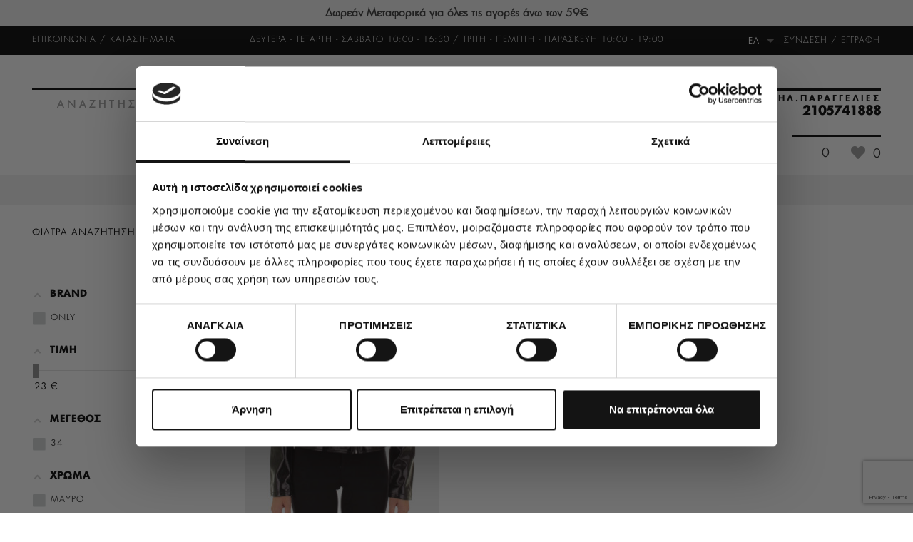

--- FILE ---
content_type: text/html; charset=utf-8
request_url: https://www.sagiakos-stores.gr/el/5000651-dermatino-3
body_size: 31620
content:
<!DOCTYPE HTML>
<!--[if lt IE 7]> <html class="no-js lt-ie9 lt-ie8 lt-ie7" lang="el-gr"><![endif]-->
<!--[if IE 7]><html class="no-js lt-ie9 lt-ie8 ie7" lang="el-gr"><![endif]-->
<!--[if IE 8]><html class="no-js lt-ie9 ie8" lang="el-gr"><![endif]-->
<!--[if gt IE 8]> <html class="no-js ie9" lang="el-gr"><![endif]-->
<html lang="el-gr">
	<head>
		<meta charset="utf-8" />
		<title>ΔΕΡΜΑΤΙΝΟ - sagiakos-stores.gr</title>
						<meta name="generator" content="Sagiakos Stores" />
		<meta name="robots" content="index,follow" />
		<meta name="viewport" content="width=device-width, minimum-scale=0.25, maximum-scale=1.6, initial-scale=1.0" />
		<meta name="apple-mobile-web-app-capable" content="yes" />
		<meta name="facebook-domain-verification" content="6mc2s1n133dzkih3ane3qp0xx1qf0r" />
		<link rel="icon" type="image/vnd.microsoft.icon" href="/img/favicon.ico?1759846293" />
		<link rel="shortcut icon" type="image/x-icon" href="/img/favicon.ico?1759846293" />
								<link rel="stylesheet" href="https://www.sagiakos-stores.gr/themes/sleedex/cache/v_244_6c424c8de9ff71150a0def978a6f245d_all.css" type="text/css" media="all" />
										<script type="text/javascript">
var CUSTOMIZE_TEXTFIELD = 1;
var FancyboxI18nClose = '&Kappa;&lambda;&epsilon;ί&sigma;&iota;&mu;&omicron;';
var FancyboxI18nNext = '&Epsilon;&pi;ό&mu;&epsilon;&nu;&omicron;';
var FancyboxI18nPrev = '&Pi;&rho;&omicron;&eta;&gamma;&omicron;ύ&mu;&epsilon;&nu;&omicron;';
var af_ajax_path = 'https://www.sagiakos-stores.gr/el/module/amazzingfilter/ajax';
var af_classes = {"icon-lock":"icon-lock","icon-unlock-alt":"icon-unlock-alt","icon-times":"icon-times","icon-eraser":"icon-eraser","icon-refresh icon-spin":"icon-refresh icon-spin","icon-filter":"icon-filter","icon-minus":"icon-minus","icon-plus":"icon-plus","icon-check":"icon-check","icon-save":"icon-save","pagination":"pagination","product-count":"product-count"};
var af_id_cat = 5000651;
var af_ids = {"pagination":"pagination","pagination_bottom":"pagination_bottom"};
var af_product_count_text = '';
var af_product_list_class = 'af-product-list';
var ajax_allowed = true;
var ajaxsearch = true;
var baseDir = 'https://www.sagiakos-stores.gr/';
var baseUri = 'https://www.sagiakos-stores.gr/';
var blocksearch_type = 'top';
var comparator_max_item = 3;
var comparedProductsIds = [];
var contentOnly = false;
var currency = {"id":1,"name":"Euro","iso_code":"EUR","iso_code_num":"978","sign":"\u20ac","blank":"1","conversion_rate":"1.000000","deleted":"0","format":"2","decimals":"1","active":"1","prefix":"","suffix":" \u20ac","id_shop_list":[],"force_id":false};
var currencyBlank = 1;
var currencyFormat = 2;
var currencyRate = 1;
var currencySign = '€';
var current_controller = 'category';
var customizationIdMessage = 'Προσαρμογή #';
var delete_txt = 'Διαγραφή';
var displayList = false;
var favorite_products_url_add = 'https://www.sagiakos-stores.gr/el/module/favoriteproducts/actions?process=add';
var favorite_products_url_remove = 'https://www.sagiakos-stores.gr/el/module/favoriteproducts/actions?process=remove';
var freeProductTranslation = 'Δωρεάν!';
var freeShippingTranslation = 'ΔΩΡΕΑΝ ';
var generated_date = 1767995250;
var hasDeliveryAddress = false;
var highDPI = false;
var id_lang = 2;
var img_dir = 'https://www.sagiakos-stores.gr/themes/sleedex/img/';
var instantsearch = false;
var isGuest = 0;
var isLogged = 0;
var isMobile = false;
var isTablet = false;
var is_17 = 0;
var klGuestIdentifierUrl = 'https://www.sagiakos-stores.gr/el/module/klaviyops/guestidentifier?ajax=1';
var klIsUsingCsp = 0;
var load_more = false;
var max_item = 'You cannot add more than 3 product(s) to the product comparison';
var min_item = 'Please select at least one product';
var page_link_rewrite_text = 'p';
var page_name = 'category';
var placeholder_blocknewsletter = 'E-mail';
var priceDisplayMethod = 0;
var priceDisplayPrecision = 2;
var price_link_rewrite_text = 'price';
var quickView = true;
var removingLinkText = 'αφαίρεση αυτού του προϊόντος από το καλάθι';
var request = 'https://www.sagiakos-stores.gr/el/5000651-dermatino-3';
var roundMode = 2;
var search_url = 'https://www.sagiakos-stores.gr/el/search';
var show_load_more_btn = true;
var static_token = 'c22f5b104c0495380a31c89a68d945aa';
var toBeDetermined = 'Θα καθοριστεί';
var token = 'b30a17f22211c55dc13ecfec65390585';
var usingSecureMode = true;
var weight_link_rewrite_text = 'weight';
</script>

				<script type="text/javascript" src="/js/jquery/jquery-1.11.0.min.js"></script>
				<script type="text/javascript" src="/js/jquery/jquery-migrate-1.2.1.min.js"></script>
				<script type="text/javascript" src="/js/jquery/plugins/jquery.easing.js"></script>
				<script type="text/javascript" src="/js/tools.js"></script>
				<script type="text/javascript" src="/themes/sleedex/js/global.js"></script>
				<script type="text/javascript" src="/themes/sleedex/js/autoload/10-bootstrap.min.js"></script>
				<script type="text/javascript" src="/themes/sleedex/js/autoload/15-jquery.total-storage.min.js"></script>
				<script type="text/javascript" src="/themes/sleedex/js/autoload/15-jquery.uniform-modified-pts.js"></script>
				<script type="text/javascript" src="/themes/sleedex/js/autoload/custom.js"></script>
				<script type="text/javascript" src="/themes/sleedex/js/autoload/slick.min.js"></script>
				<script type="text/javascript" src="/themes/sleedex/js/autoload/slimscroll.min.js"></script>
				<script type="text/javascript" src="/js/jquery/plugins/fancybox/jquery.fancybox.js"></script>
				<script type="text/javascript" src="/themes/sleedex/js/products-comparison.js"></script>
				<script type="text/javascript" src="https://static.klaviyo.com/onsite/js/klaviyo.js?company_id=RumveE"></script>
				<script type="text/javascript" src="/modules/klaviyops/views/js/event-front.js"></script>
				<script type="text/javascript" src="/themes/sleedex/js/category.js"></script>
				<script type="text/javascript" src="/themes/sleedex/js/modules/blockcart/ajax-cart.js"></script>
				<script type="text/javascript" src="/js/jquery/plugins/jquery.scrollTo.js"></script>
				<script type="text/javascript" src="/js/jquery/plugins/jquery.serialScroll.js"></script>
				<script type="text/javascript" src="/js/jquery/plugins/bxslider/jquery.bxslider.js"></script>
				<script type="text/javascript" src="/themes/sleedex/js/tools/treeManagement.js"></script>
				<script type="text/javascript" src="/themes/sleedex/js/modules/blocknewsletter/blocknewsletter.js"></script>
				<script type="text/javascript" src="/js/jquery/plugins/autocomplete/jquery.autocomplete.js"></script>
				<script type="text/javascript" src="/themes/sleedex/js/modules/blocksearch/blocksearch.js"></script>
				<script type="text/javascript" src="/themes/sleedex/js/modules/favoriteproducts/favoriteproducts.js"></script>
				<script type="text/javascript" src="/js/jquery/ui/jquery.ui.core.min.js"></script>
				<script type="text/javascript" src="/js/jquery/ui/jquery.ui.widget.min.js"></script>
				<script type="text/javascript" src="/js/jquery/ui/jquery.ui.mouse.min.js"></script>
				<script type="text/javascript" src="/js/jquery/ui/jquery.ui.slider.min.js"></script>
				<script type="text/javascript" src="/themes/sleedex/js/modules/amazzingfilter/views/js/front.js"></script>
				<script type="text/javascript" src="/modules/amazzingfilter/views/js/custom.js"></script>
				<script type="text/javascript" src="/modules/ybc_instagram/views/js/ets.fancybox.js"></script>
				<script type="text/javascript" src="/modules/ybc_instagram/views/js/isotope.pkgd.js"></script>
				<script type="text/javascript" src="/modules/ybc_instagram/views/js/ets.owl.carousel.js"></script>
				<script type="text/javascript" src="/modules/ybc_instagram/views/js/ets.lazy.js"></script>
				<script type="text/javascript" src="/modules/ybc_instagram/views/js/instagram.js"></script>
				<script type="text/javascript" src="/modules/eurobankpayment/views/js/front.js"></script>
				<script type="text/javascript" src="/modules/ets_megamenu/views/js/megamenu.js"></script>
				<script type="text/javascript" src="/modules/ets_megamenu/views/js/jquery.countdown.min.js"></script>
				<script type="text/javascript" src="/modules/ets_megamenu/views/js/clock.js"></script>
				<script type="text/javascript" src="/themes/sleedex/js/modules/rcpganalytics/views/js/hook/RcAnalyticsEvents.js"></script>
				<script type="text/javascript" src="/modules/quantitydiscountpro/views/js/qdp.js"></script>
				<script type="text/javascript" src="/modules/fbloginblock/views/js/fbloginblock.js"></script>
				<script type="text/javascript" src="/modules/fbloginblock/views/js/fbloginblock-popup.js"></script>
				<script type="text/javascript" src="/themes/sleedex/js/modules/rcpgtagmanager/views/js/hook/RcTagManagerLib.js"></script>
				<script type="text/javascript" src="/modules/boxnow/views/js/front.js"></script>
						




<script type="text/javascript">/*
* 2007-2018 PrestaShop
*
* NOTICE OF LICENSE
*
* This source file is subject to the Academic Free License (AFL 3.0)
* that is bundled with this package in the file LICENSE.txt.
* It is also available through the world-wide-web at this URL:
* http://opensource.org/licenses/afl-3.0.php
* If you did not receive a copy of the license and are unable to
* obtain it through the world-wide-web, please send an email
* to license@prestashop.com so we can send you a copy immediately.
*
* DISCLAIMER
*
* Do not edit or add to this file if you wish to upgrade PrestaShop to newer
* versions in the future. If you wish to customize PrestaShop for your
* needs please refer to http://www.prestashop.com for more information.
*
*  @author    PrestaShop SA <contact@prestashop.com>
*  @copyright 2007-2018 PrestaShop SA
*  @license   http://opensource.org/licenses/afl-3.0.php  Academic Free License (AFL 3.0)
*  International Registered Trademark & Property of PrestaShop SA
*/



function updateFormDatas()
{
	var nb = $('#quantity_wanted').val();
	var id = $('#idCombination').val();

	$('.paypal_payment_form input[name=quantity]').val(nb);
	$('.paypal_payment_form input[name=id_p_attr]').val(id);
}
	
$(document).ready( function() {

	if($('#in_context_checkout_enabled').val() != 1)
	{
		$('#payment_paypal_express_checkout').click(function() {
			$('#paypal_payment_form_cart').submit();
			return false;
		});
	}


	var jquery_version = $.fn.jquery.split('.');
	if(jquery_version[0]>=1 && jquery_version[1] >= 7)
	{
		$('body').on('submit',".paypal_payment_form", function () {
			updateFormDatas();
		});
	}
	else {
		$('.paypal_payment_form').live('submit', function () {
			updateFormDatas();
		});
	}

	function displayExpressCheckoutShortcut() {
		var id_product = $('input[name="id_product"]').val();
		var id_product_attribute = $('input[name="id_product_attribute"]').val();
		$.ajax({
			type: "GET",
			url: baseDir+'/modules/paypal/express_checkout/ajax.php',
			data: { get_qty: "1", id_product: id_product, id_product_attribute: id_product_attribute },
			cache: false,
			success: function(result) {
				if (result == '1') {
					$('#container_express_checkout').slideDown();
				} else {
					$('#container_express_checkout').slideUp();
				}
				return true;
			}
		});
	}

	$('select[name^="group_"]').change(function () {
		setTimeout(function(){displayExpressCheckoutShortcut()}, 500);
	});

	$('.color_pick').click(function () {
		setTimeout(function(){displayExpressCheckoutShortcut()}, 500);
	});

	if($('body#product').length > 0)
		setTimeout(function(){displayExpressCheckoutShortcut()}, 500);
	
	
			

	var modulePath = 'modules/paypal';
	var subFolder = '/integral_evolution';
	
			var baseDirPP = baseDir.replace('http:', 'https:');
		
	var fullPath = baseDirPP + modulePath + subFolder;
	var confirmTimer = false;
		
	if ($('form[target="hss_iframe"]').length == 0) {
		if ($('select[name^="group_"]').length > 0)
			displayExpressCheckoutShortcut();
		return false;
	} else {
		checkOrder();
	}

	function checkOrder() {
		if(confirmTimer == false)
			confirmTimer = setInterval(getOrdersCount, 1000);
	}

	});


</script><!--Module: ybc_instagram -->
<script type="text/javascript">
        YBC_INS_ENABLE_SIDEBAR = 0;
        YBC_INS_ENABLE_POPUP_SLIDER = 1;
        YBC_INS_SLIDER_HOOK = 'home';
        YBC_INS_GALLERY_DISPLAY_TYPE = 'grid';
        YBC_INS_GALLERY_LAZY = 1;
        YBC_INS_GALLERY_DISPLAY_FULL_WIDTH = 0;
        YBC_INS_GALLERY_LOADMORE_TYPE = 'button';
        YBC_INS_POPP_PER_ROW_DESKTOP = 4;
        YBC_INS_POPP_PER_ROW_TABLET = 4;
        YBC_INS_POPP_PER_ROW_MOBILE = 1;
        YBC_INS_POPP_ITEM_SPACING = 5;
        YBC_INS_POPP_HOOK_TO = 'footer_product';
        YBC_INS_POPP_DISPLAY_TYPE = 'carousel';
        YBC_INS_POPP_AUTOPLAY_CAROUSEL = 1;
        YBC_INS_POPP_CAROUSEL_SPEED = 2000;
        YBC_INS_POPP_LAZY = 1;
        YBC_INS_POPP_LOADMORE_TYPE = 'button';
        YBC_INS_POPP_ENABLED = 1;
        YBC_INS_TAG_PER_ROW_DESKTOP = 4;
        YBC_INS_TAG_PER_ROW_TABLET = 4;
        YBC_INS_TAG_PER_ROW_MOBILE = 1;
        YBC_INS_TAG_ITEM_SPACING = 5;
        YBC_INS_TAG_DISPLAY_TYPE = 'grid';
        YBC_INS_TAG_LAZY = 1;
        YBC_INS_TAG_DISPLAY_FULL_WIDTH = 0;
        YBC_INS_TAG_LOADMORE_TYPE = 'button';
        YBC_INS_URL_AJAX = "https://www.sagiakos-stores.gr/el/?fc=module&module=ybc_instagram&controller=next";</script>

<!--/Module: ybc_instagram -->
<style>.ets_mm_megamenu .mm_menus_li h4,
.ets_mm_megamenu .mm_menus_li h5,
.ets_mm_megamenu .mm_menus_li h6,
.ets_mm_megamenu .mm_menus_li h1,
.ets_mm_megamenu .mm_menus_li h2,
.ets_mm_megamenu .mm_menus_li h3,
.ets_mm_megamenu .mm_menus_li h4 *:not(i),
.ets_mm_megamenu .mm_menus_li h5 *:not(i),
.ets_mm_megamenu .mm_menus_li h6 *:not(i),
.ets_mm_megamenu .mm_menus_li h1 *:not(i),
.ets_mm_megamenu .mm_menus_li h2 *:not(i),
.ets_mm_megamenu .mm_menus_li h3 *:not(i),
.ets_mm_megamenu .mm_menus_li > a{
    font-family: inherit;
}
.ets_mm_megamenu *:not(.fa):not(i){
    font-family: inherit;
}

.ets_mm_block *{
    font-size: 14px;
}    

@media (min-width: 768px){
/*layout 1*/
    .ets_mm_megamenu.layout_layout1{
        background: ;
    }
    .layout_layout1 .ets_mm_megamenu_content{
      background: linear-gradient(#FFFFFF, #F2F2F2) repeat scroll 0 0 rgba(0, 0, 0, 0);
      background: -webkit-linear-gradient(#FFFFFF, #F2F2F2) repeat scroll 0 0 rgba(0, 0, 0, 0);
      background: -o-linear-gradient(#FFFFFF, #F2F2F2) repeat scroll 0 0 rgba(0, 0, 0, 0);
    }
    .ets_mm_megamenu.layout_layout1:not(.ybc_vertical_menu) .mm_menus_ul{
         background: ;
    }

    #header .layout_layout1:not(.ybc_vertical_menu) .mm_menus_li > a,
    .layout_layout1 .ybc-menu-vertical-button,
    .layout_layout1 .mm_extra_item *{
        color: #484848
    }
    .layout_layout1 .ybc-menu-vertical-button .ybc-menu-button-toggle_icon_default .icon-bar{
        background-color: #484848
    }
    .layout_layout1 .mm_menus_li:hover > a, 
    .layout_layout1 .mm_menus_li.active > a,
    #header .layout_layout1 .mm_menus_li:hover > a,
    .layout_layout1:hover .ybc-menu-vertical-button,
    .layout_layout1 .mm_extra_item button[type="submit"]:hover i,
    #header .layout_layout1 .mm_menus_li.active > a{
        color: #ec4249;
    }
    
    .layout_layout1:not(.ybc_vertical_menu) .mm_menus_li > a:before,
    .layout_layout1.ybc_vertical_menu:hover .ybc-menu-vertical-button:before,
    .layout_layout1:hover .ybc-menu-vertical-button .ybc-menu-button-toggle_icon_default .icon-bar,
    .ybc-menu-vertical-button.layout_layout1:hover{background-color: #ec4249;}
    
    .layout_layout1:not(.ybc_vertical_menu) .mm_menus_li:hover > a,
    .ets_mm_megamenu.layout_layout1.ybc_vertical_menu:hover,
    #header .layout_layout1:not(.ybc_vertical_menu) .mm_menus_li:hover > a,
    .ets_mm_megamenu.layout_layout1.ybc_vertical_menu:hover{
        background: #ffffff;
    }
    
    .layout_layout1.ets_mm_megamenu .mm_columns_ul,
    .layout_layout1.ybc_vertical_menu .mm_menus_ul{
        background-color: #ffffff;
    }
    #header .layout_layout1 .ets_mm_block_content a,
    #header .layout_layout1 .ets_mm_block_content p,
    .layout_layout1.ybc_vertical_menu .mm_menus_li > a,
    #header .layout_layout1.ybc_vertical_menu .mm_menus_li > a{
        color: #414141;
    }
    
    .layout_layout1 .mm_columns_ul h1,
    .layout_layout1 .mm_columns_ul h2,
    .layout_layout1 .mm_columns_ul h3,
    .layout_layout1 .mm_columns_ul h4,
    .layout_layout1 .mm_columns_ul h5,
    .layout_layout1 .mm_columns_ul h6,
    .layout_layout1 .mm_columns_ul .ets_mm_block > h1 a,
    .layout_layout1 .mm_columns_ul .ets_mm_block > h2 a,
    .layout_layout1 .mm_columns_ul .ets_mm_block > h3 a,
    .layout_layout1 .mm_columns_ul .ets_mm_block > h4 a,
    .layout_layout1 .mm_columns_ul .ets_mm_block > h5 a,
    .layout_layout1 .mm_columns_ul .ets_mm_block > h6 a,
    #header .layout_layout1 .mm_columns_ul .ets_mm_block > h1 a,
    #header .layout_layout1 .mm_columns_ul .ets_mm_block > h2 a,
    #header .layout_layout1 .mm_columns_ul .ets_mm_block > h3 a,
    #header .layout_layout1 .mm_columns_ul .ets_mm_block > h4 a,
    #header .layout_layout1 .mm_columns_ul .ets_mm_block > h5 a,
    #header .layout_layout1 .mm_columns_ul .ets_mm_block > h6 a,
    .layout_layout1 .mm_columns_ul .h1,
    .layout_layout1 .mm_columns_ul .h2,
    .layout_layout1 .mm_columns_ul .h3,
    .layout_layout1 .mm_columns_ul .h4,
    .layout_layout1 .mm_columns_ul .h5,
    .layout_layout1 .mm_columns_ul .h6{
        color: #414141;
    }
    
    
    .layout_layout1 li:hover > a,
    .layout_layout1 li > a:hover,
    .layout_layout1 .mm_tabs_li.open .mm_tab_toggle_title,
    .layout_layout1 .mm_tabs_li.open .mm_tab_toggle_title a,
    .layout_layout1 .mm_tabs_li:hover .mm_tab_toggle_title,
    .layout_layout1 .mm_tabs_li:hover .mm_tab_toggle_title a,
    #header .layout_layout1 .mm_tabs_li.open .mm_tab_toggle_title,
    #header .layout_layout1 .mm_tabs_li.open .mm_tab_toggle_title a,
    #header .layout_layout1 .mm_tabs_li:hover .mm_tab_toggle_title,
    #header .layout_layout1 .mm_tabs_li:hover .mm_tab_toggle_title a,
    .layout_layout1.ybc_vertical_menu .mm_menus_li > a,
    #header .layout_layout1 li:hover > a,
    .layout_layout1.ybc_vertical_menu .mm_menus_li:hover > a,
    #header .layout_layout1.ybc_vertical_menu .mm_menus_li:hover > a,
    #header .layout_layout1 .mm_columns_ul .mm_block_type_product .product-title > a:hover,
    #header .layout_layout1 li > a:hover{color: #ec4249;}
    
    
/*end layout 1*/
    
    
    /*layout 2*/
    .ets_mm_megamenu.layout_layout2{
        background-color: #3cabdb;
    }
    
    #header .layout_layout2:not(.ybc_vertical_menu) .mm_menus_li > a,
    .layout_layout2 .ybc-menu-vertical-button,
    .layout_layout2 .mm_extra_item *{
        color: #ffffff
    }
    .layout_layout2 .ybc-menu-vertical-button .ybc-menu-button-toggle_icon_default .icon-bar{
        background-color: #ffffff
    }
    .layout_layout2:not(.ybc_vertical_menu) .mm_menus_li:hover > a, 
    .layout_layout2:not(.ybc_vertical_menu) .mm_menus_li.active > a,
    #header .layout_layout2:not(.ybc_vertical_menu) .mm_menus_li:hover > a,
    .layout_layout2:hover .ybc-menu-vertical-button,
    .layout_layout2 .mm_extra_item button[type="submit"]:hover i,
    #header .layout_layout2:not(.ybc_vertical_menu) .mm_menus_li.active > a{color: #ffffff;}
    
    .layout_layout2:hover .ybc-menu-vertical-button .ybc-menu-button-toggle_icon_default .icon-bar{
        background-color: #ffffff;
    }
    .layout_layout2:not(.ybc_vertical_menu) .mm_menus_li:hover > a,
    #header .layout_layout2:not(.ybc_vertical_menu) .mm_menus_li:hover > a,
    .ets_mm_megamenu.layout_layout2.ybc_vertical_menu:hover{
        background-color: #50b4df;
    }
    
    .layout_layout2.ets_mm_megamenu .mm_columns_ul,
    .layout_layout2.ybc_vertical_menu .mm_menus_ul{
        background-color: #ffffff;
    }
    #header .layout_layout2 .ets_mm_block_content a,
    .layout_layout2.ybc_vertical_menu .mm_menus_li > a,
    #header .layout_layout2.ybc_vertical_menu .mm_menus_li > a,
    #header .layout_layout2 .ets_mm_block_content p{
        color: #666666;
    }
    
    .layout_layout2 .mm_columns_ul h1,
    .layout_layout2 .mm_columns_ul h2,
    .layout_layout2 .mm_columns_ul h3,
    .layout_layout2 .mm_columns_ul h4,
    .layout_layout2 .mm_columns_ul h5,
    .layout_layout2 .mm_columns_ul h6,
    .layout_layout2 .mm_columns_ul .ets_mm_block > h1 a,
    .layout_layout2 .mm_columns_ul .ets_mm_block > h2 a,
    .layout_layout2 .mm_columns_ul .ets_mm_block > h3 a,
    .layout_layout2 .mm_columns_ul .ets_mm_block > h4 a,
    .layout_layout2 .mm_columns_ul .ets_mm_block > h5 a,
    .layout_layout2 .mm_columns_ul .ets_mm_block > h6 a,
    #header .layout_layout2 .mm_columns_ul .ets_mm_block > h1 a,
    #header .layout_layout2 .mm_columns_ul .ets_mm_block > h2 a,
    #header .layout_layout2 .mm_columns_ul .ets_mm_block > h3 a,
    #header .layout_layout2 .mm_columns_ul .ets_mm_block > h4 a,
    #header .layout_layout2 .mm_columns_ul .ets_mm_block > h5 a,
    #header .layout_layout2 .mm_columns_ul .ets_mm_block > h6 a,
    .layout_layout2 .mm_columns_ul .h1,
    .layout_layout2 .mm_columns_ul .h2,
    .layout_layout2 .mm_columns_ul .h3,
    .layout_layout2 .mm_columns_ul .h4,
    .layout_layout2 .mm_columns_ul .h5,
    .layout_layout2 .mm_columns_ul .h6{
        color: #414141;
    }
    
    
    .layout_layout2 li:hover > a,
    .layout_layout2 li > a:hover,
    .layout_layout2 .mm_tabs_li.open .mm_tab_toggle_title,
    .layout_layout2 .mm_tabs_li.open .mm_tab_toggle_title a,
    .layout_layout2 .mm_tabs_li:hover .mm_tab_toggle_title,
    .layout_layout2 .mm_tabs_li:hover .mm_tab_toggle_title a,
    #header .layout_layout2 .mm_tabs_li.open .mm_tab_toggle_title,
    #header .layout_layout2 .mm_tabs_li.open .mm_tab_toggle_title a,
    #header .layout_layout2 .mm_tabs_li:hover .mm_tab_toggle_title,
    #header .layout_layout2 .mm_tabs_li:hover .mm_tab_toggle_title a,
    #header .layout_layout2 li:hover > a,
    .layout_layout2.ybc_vertical_menu .mm_menus_li > a,
    .layout_layout2.ybc_vertical_menu .mm_menus_li:hover > a,
    #header .layout_layout2.ybc_vertical_menu .mm_menus_li:hover > a,
    #header .layout_layout2 .mm_columns_ul .mm_block_type_product .product-title > a:hover,
    #header .layout_layout2 li > a:hover{color: #fc4444;}
    
    
    
    /*layout 3*/
    .ets_mm_megamenu.layout_layout3,
    .layout_layout3 .mm_tab_li_content{
        background-color: #333333;
        
    }
    #header .layout_layout3:not(.ybc_vertical_menu) .mm_menus_li > a,
    .layout_layout3 .ybc-menu-vertical-button,
    .layout_layout3 .mm_extra_item *{
        color: #ffffff
    }
    .layout_layout3 .ybc-menu-vertical-button .ybc-menu-button-toggle_icon_default .icon-bar{
        background-color: #ffffff
    }
    .layout_layout3 .mm_menus_li:hover > a, 
    .layout_layout3 .mm_menus_li.active > a,
    .layout_layout3 .mm_extra_item button[type="submit"]:hover i,
    #header .layout_layout3 .mm_menus_li:hover > a,
    #header .layout_layout3 .mm_menus_li.active > a,
    .layout_layout3:hover .ybc-menu-vertical-button,
    .layout_layout3:hover .ybc-menu-vertical-button .ybc-menu-button-toggle_icon_default .icon-bar{
        color: #ffffff;
    }
    
    .layout_layout3:not(.ybc_vertical_menu) .mm_menus_li:hover > a,
    #header .layout_layout3:not(.ybc_vertical_menu) .mm_menus_li:hover > a,
    .ets_mm_megamenu.layout_layout3.ybc_vertical_menu:hover,
    .layout_layout3 .mm_tabs_li.open .mm_columns_contents_ul,
    .layout_layout3 .mm_tabs_li.open .mm_tab_li_content {
        background-color: #000000;
    }
    .layout_layout3 .mm_tabs_li.open.mm_tabs_has_content .mm_tab_li_content .mm_tab_name::before{
        border-right-color: #000000;
    }
    .layout_layout3.ets_mm_megamenu .mm_columns_ul,
    .ybc_vertical_menu.layout_layout3 .mm_menus_ul.ets_mn_submenu_full_height .mm_menus_li:hover a::before,
    .layout_layout3.ybc_vertical_menu .mm_menus_ul{
        background-color: #000000;
        border-color: #000000;
    }
    #header .layout_layout3 .ets_mm_block_content a,
    #header .layout_layout3 .ets_mm_block_content p,
    .layout_layout3.ybc_vertical_menu .mm_menus_li > a,
    #header .layout_layout3.ybc_vertical_menu .mm_menus_li > a{
        color: #dcdcdc;
    }
    
    .layout_layout3 .mm_columns_ul h1,
    .layout_layout3 .mm_columns_ul h2,
    .layout_layout3 .mm_columns_ul h3,
    .layout_layout3 .mm_columns_ul h4,
    .layout_layout3 .mm_columns_ul h5,
    .layout_layout3 .mm_columns_ul h6,
    .layout_layout3 .mm_columns_ul .ets_mm_block > h1 a,
    .layout_layout3 .mm_columns_ul .ets_mm_block > h2 a,
    .layout_layout3 .mm_columns_ul .ets_mm_block > h3 a,
    .layout_layout3 .mm_columns_ul .ets_mm_block > h4 a,
    .layout_layout3 .mm_columns_ul .ets_mm_block > h5 a,
    .layout_layout3 .mm_columns_ul .ets_mm_block > h6 a,
    #header .layout_layout3 .mm_columns_ul .ets_mm_block > h1 a,
    #header .layout_layout3 .mm_columns_ul .ets_mm_block > h2 a,
    #header .layout_layout3 .mm_columns_ul .ets_mm_block > h3 a,
    #header .layout_layout3 .mm_columns_ul .ets_mm_block > h4 a,
    #header .layout_layout3 .mm_columns_ul .ets_mm_block > h5 a,
    #header .layout_layout3 .mm_columns_ul .ets_mm_block > h6 a,
    .layout_layout3 .mm_columns_ul .h1,
    .layout_layout3 .mm_columns_ul .h2,
    .layout_layout3 .mm_columns_ul .h3,
    .layout_layout3.ybc_vertical_menu .mm_menus_li:hover > a,
    #header .layout_layout3.ybc_vertical_menu .mm_menus_li:hover > a,
    .layout_layout3 .mm_columns_ul .h4,
    .layout_layout3 .mm_columns_ul .h5,
    .layout_layout3 .mm_columns_ul .h6{
        color: #ec4249;
    }
    
    
    .layout_layout3 li:hover > a,
    .layout_layout3 li > a:hover,
    .layout_layout3 .mm_tabs_li.open .mm_tab_toggle_title,
    .layout_layout3 .mm_tabs_li.open .mm_tab_toggle_title a,
    .layout_layout3 .mm_tabs_li:hover .mm_tab_toggle_title,
    .layout_layout3 .mm_tabs_li:hover .mm_tab_toggle_title a,
    #header .layout_layout3 .mm_tabs_li.open .mm_tab_toggle_title,
    #header .layout_layout3 .mm_tabs_li.open .mm_tab_toggle_title a,
    #header .layout_layout3 .mm_tabs_li:hover .mm_tab_toggle_title,
    #header .layout_layout3 .mm_tabs_li:hover .mm_tab_toggle_title a,
    #header .layout_layout3 li:hover > a,
    #header .layout_layout3 .mm_columns_ul .mm_block_type_product .product-title > a:hover,
    #header .layout_layout3 li > a:hover,
    .layout_layout3.ybc_vertical_menu .mm_menus_li > a,
    .layout_layout3 .has-sub .ets_mm_categories li > a:hover,
    #header .layout_layout3 .has-sub .ets_mm_categories li > a:hover{color: #fc4444;}
    
    
    /*layout 4*/
    
    .ets_mm_megamenu.layout_layout4{
        background-color: #ffffff;
    }
    .ets_mm_megamenu.layout_layout4:not(.ybc_vertical_menu) .mm_menus_ul{
         background: #ffffff;
    }

    #header .layout_layout4:not(.ybc_vertical_menu) .mm_menus_li > a,
    .layout_layout4 .ybc-menu-vertical-button,
    .layout_layout4 .mm_extra_item *{
        color: #333333
    }
    .layout_layout4 .ybc-menu-vertical-button .ybc-menu-button-toggle_icon_default .icon-bar{
        background-color: #333333
    }
    
    .layout_layout4 .mm_menus_li:hover > a, 
    .layout_layout4 .mm_menus_li.active > a,
    #header .layout_layout4 .mm_menus_li:hover > a,
    .layout_layout4:hover .ybc-menu-vertical-button,
    #header .layout_layout4 .mm_menus_li.active > a{color: #ffffff;}
    
    .layout_layout4:hover .ybc-menu-vertical-button .ybc-menu-button-toggle_icon_default .icon-bar{
        background-color: #ffffff;
    }
    
    .layout_layout4:not(.ybc_vertical_menu) .mm_menus_li:hover > a,
    .layout_layout4:not(.ybc_vertical_menu) .mm_menus_li.active > a,
    .layout_layout4:not(.ybc_vertical_menu) .mm_menus_li:hover > span, 
    .layout_layout4:not(.ybc_vertical_menu) .mm_menus_li.active > span,
    #header .layout_layout4:not(.ybc_vertical_menu) .mm_menus_li:hover > a, 
    #header .layout_layout4:not(.ybc_vertical_menu) .mm_menus_li.active > a,
    .layout_layout4:not(.ybc_vertical_menu) .mm_menus_li:hover > a,
    #header .layout_layout4:not(.ybc_vertical_menu) .mm_menus_li:hover > a,
    .ets_mm_megamenu.layout_layout4.ybc_vertical_menu:hover,
    #header .layout_layout4 .mm_menus_li:hover > span, 
    #header .layout_layout4 .mm_menus_li.active > span{
        background-color: #ec4249;
    }
    .layout_layout4 .ets_mm_megamenu_content {
      border-bottom-color: #ec4249;
    }
    
    .layout_layout4.ets_mm_megamenu .mm_columns_ul,
    .ybc_vertical_menu.layout_layout4 .mm_menus_ul .mm_menus_li:hover a::before,
    .layout_layout4.ybc_vertical_menu .mm_menus_ul{
        background-color: #ffffff;
    }
    #header .layout_layout4 .ets_mm_block_content a,
    .layout_layout4.ybc_vertical_menu .mm_menus_li > a,
    #header .layout_layout4.ybc_vertical_menu .mm_menus_li > a,
    #header .layout_layout4 .ets_mm_block_content p{
        color: #666666;
    }
    
    .layout_layout4 .mm_columns_ul h1,
    .layout_layout4 .mm_columns_ul h2,
    .layout_layout4 .mm_columns_ul h3,
    .layout_layout4 .mm_columns_ul h4,
    .layout_layout4 .mm_columns_ul h5,
    .layout_layout4 .mm_columns_ul h6,
    .layout_layout4 .mm_columns_ul .ets_mm_block > h1 a,
    .layout_layout4 .mm_columns_ul .ets_mm_block > h2 a,
    .layout_layout4 .mm_columns_ul .ets_mm_block > h3 a,
    .layout_layout4 .mm_columns_ul .ets_mm_block > h4 a,
    .layout_layout4 .mm_columns_ul .ets_mm_block > h5 a,
    .layout_layout4 .mm_columns_ul .ets_mm_block > h6 a,
    #header .layout_layout4 .mm_columns_ul .ets_mm_block > h1 a,
    #header .layout_layout4 .mm_columns_ul .ets_mm_block > h2 a,
    #header .layout_layout4 .mm_columns_ul .ets_mm_block > h3 a,
    #header .layout_layout4 .mm_columns_ul .ets_mm_block > h4 a,
    #header .layout_layout4 .mm_columns_ul .ets_mm_block > h5 a,
    #header .layout_layout4 .mm_columns_ul .ets_mm_block > h6 a,
    .layout_layout4 .mm_columns_ul .h1,
    .layout_layout4 .mm_columns_ul .h2,
    .layout_layout4 .mm_columns_ul .h3,
    .layout_layout4 .mm_columns_ul .h4,
    .layout_layout4 .mm_columns_ul .h5,
    .layout_layout4 .mm_columns_ul .h6{
        color: #414141;
    }
    
    .layout_layout4 li:hover > a,
    .layout_layout4 li > a:hover,
    .layout_layout4 .mm_tabs_li.open .mm_tab_toggle_title,
    .layout_layout4 .mm_tabs_li.open .mm_tab_toggle_title a,
    .layout_layout4 .mm_tabs_li:hover .mm_tab_toggle_title,
    .layout_layout4 .mm_tabs_li:hover .mm_tab_toggle_title a,
    #header .layout_layout4 .mm_tabs_li.open .mm_tab_toggle_title,
    #header .layout_layout4 .mm_tabs_li.open .mm_tab_toggle_title a,
    #header .layout_layout4 .mm_tabs_li:hover .mm_tab_toggle_title,
    #header .layout_layout4 .mm_tabs_li:hover .mm_tab_toggle_title a,
    #header .layout_layout4 li:hover > a,
    .layout_layout4.ybc_vertical_menu .mm_menus_li > a,
    .layout_layout4.ybc_vertical_menu .mm_menus_li:hover > a,
    #header .layout_layout4.ybc_vertical_menu .mm_menus_li:hover > a,
    #header .layout_layout4 .mm_columns_ul .mm_block_type_product .product-title > a:hover,
    #header .layout_layout4 li > a:hover{color: #ec4249;}
    
    /* end layout 4*/
    
    
    
    
    /* Layout 5*/
    .ets_mm_megamenu.layout_layout5{
        background-color: #ffffff;
    }
    .ets_mm_megamenu.layout_layout5:not(.ybc_vertical_menu) .mm_menus_ul{
         background: #ffffff;
    }
    
    #header .layout_layout5:not(.ybc_vertical_menu) .mm_menus_li > a,
    .layout_layout5 .ybc-menu-vertical-button,
    .layout_layout5 .mm_extra_item *{
        color: #333333
    }
    .layout_layout5 .ybc-menu-vertical-button .ybc-menu-button-toggle_icon_default .icon-bar{
        background-color: #333333
    }
    .layout_layout5 .mm_menus_li:hover > a, 
    .layout_layout5 .mm_menus_li.active > a,
    .layout_layout5 .mm_extra_item button[type="submit"]:hover i,
    #header .layout_layout5 .mm_menus_li:hover > a,
    #header .layout_layout5 .mm_menus_li.active > a,
    .layout_layout5:hover .ybc-menu-vertical-button{
        color: #333333;
    }
    .layout_layout5:hover .ybc-menu-vertical-button .ybc-menu-button-toggle_icon_default .icon-bar{
        background-color: #333333;
    }
    
    .layout_layout5 .mm_menus_li > a:before{background-color: #333333;}
    

    .layout_layout5:not(.ybc_vertical_menu) .mm_menus_li:hover > a,
    #header .layout_layout5:not(.ybc_vertical_menu) .mm_menus_li:hover > a,
    .ets_mm_megamenu.layout_layout5.ybc_vertical_menu:hover,
    #header .layout_layout5 .mm_menus_li:hover > a{
        background-color: ;
    }
    
    .layout_layout5.ets_mm_megamenu .mm_columns_ul,
    .ybc_vertical_menu.layout_layout5 .mm_menus_ul .mm_menus_li:hover a::before,
    .layout_layout5.ybc_vertical_menu .mm_menus_ul{
        background-color: #ffffff;
    }
    #header .layout_layout5 .ets_mm_block_content a,
    .layout_layout5.ybc_vertical_menu .mm_menus_li > a,
    #header .layout_layout5.ybc_vertical_menu .mm_menus_li > a,
    #header .layout_layout5 .ets_mm_block_content p{
        color: #333333;
    }
    
    .layout_layout5 .mm_columns_ul h1,
    .layout_layout5 .mm_columns_ul h2,
    .layout_layout5 .mm_columns_ul h3,
    .layout_layout5 .mm_columns_ul h4,
    .layout_layout5 .mm_columns_ul h5,
    .layout_layout5 .mm_columns_ul h6,
    .layout_layout5 .mm_columns_ul .ets_mm_block > h1 a,
    .layout_layout5 .mm_columns_ul .ets_mm_block > h2 a,
    .layout_layout5 .mm_columns_ul .ets_mm_block > h3 a,
    .layout_layout5 .mm_columns_ul .ets_mm_block > h4 a,
    .layout_layout5 .mm_columns_ul .ets_mm_block > h5 a,
    .layout_layout5 .mm_columns_ul .ets_mm_block > h6 a,
    #header .layout_layout5 .mm_columns_ul .ets_mm_block > h1 a,
    #header .layout_layout5 .mm_columns_ul .ets_mm_block > h2 a,
    #header .layout_layout5 .mm_columns_ul .ets_mm_block > h3 a,
    #header .layout_layout5 .mm_columns_ul .ets_mm_block > h4 a,
    #header .layout_layout5 .mm_columns_ul .ets_mm_block > h5 a,
    #header .layout_layout5 .mm_columns_ul .ets_mm_block > h6 a,
    .layout_layout5 .mm_columns_ul .h1,
    .layout_layout5 .mm_columns_ul .h2,
    .layout_layout5 .mm_columns_ul .h3,
    .layout_layout5 .mm_columns_ul .h4,
    .layout_layout5 .mm_columns_ul .h5,
    .layout_layout5 .mm_columns_ul .h6{
        color: #333333;
    }
    
    .layout_layout5 li:hover > a,
    .layout_layout5 li > a:hover,
    .layout_layout5 .mm_tabs_li.open .mm_tab_toggle_title,
    .layout_layout5 .mm_tabs_li.open .mm_tab_toggle_title a,
    .layout_layout5 .mm_tabs_li:hover .mm_tab_toggle_title,
    .layout_layout5 .mm_tabs_li:hover .mm_tab_toggle_title a,
    #header .layout_layout5 .mm_tabs_li.open .mm_tab_toggle_title,
    #header .layout_layout5 .mm_tabs_li.open .mm_tab_toggle_title a,
    #header .layout_layout5 .mm_tabs_li:hover .mm_tab_toggle_title,
    #header .layout_layout5 .mm_tabs_li:hover .mm_tab_toggle_title a,
    .layout_layout5.ybc_vertical_menu .mm_menus_li > a,
    #header .layout_layout5 li:hover > a,
    .layout_layout5.ybc_vertical_menu .mm_menus_li:hover > a,
    #header .layout_layout5.ybc_vertical_menu .mm_menus_li:hover > a,
    #header .layout_layout5 .mm_columns_ul .mm_block_type_product .product-title > a:hover,
    #header .layout_layout5 li > a:hover{color: #333333;}
    
    /*end layout 5*/
}


@media (max-width: 767px){
    .ybc-menu-vertical-button,
    .transition_floating .close_menu, 
    .transition_full .close_menu{
        background-color: #000000;
        color: #ffffff;
    }
    .transition_floating .close_menu *, 
    .transition_full .close_menu *,
    .ybc-menu-vertical-button .icon-bar{
        color: #ffffff;
    }

    .close_menu .icon-bar,
    .ybc-menu-vertical-button .icon-bar {
      background-color: #ffffff;
    }
    .mm_menus_back_icon{
        border-color: #ffffff;
    }
    
    .layout_layout1 .mm_menus_li:hover > a, 
    #header .layout_layout1 .mm_menus_li:hover > a{color: #ec4249;}
    .layout_layout1 .mm_has_sub.mm_menus_li:hover .arrow::before{
        /*border-color: #ec4249;*/
    }
    
    
    .layout_layout1 .mm_menus_li:hover > a,
    #header .layout_layout1 .mm_menus_li:hover > a{
        background-color: #ffffff;
    }
    .layout_layout1 li:hover > a,
    .layout_layout1 li > a:hover,
    #header .layout_layout1 li:hover > a,
    #header .layout_layout1 .mm_columns_ul .mm_block_type_product .product-title > a:hover,
    #header .layout_layout1 li > a:hover{
        color: #ec4249;
    }
    
    /*------------------------------------------------------*/
    
    
    .layout_layout2 .mm_menus_li:hover > a, 
    #header .layout_layout2 .mm_menus_li:hover > a{color: #ffffff;}
    .layout_layout2 .mm_has_sub.mm_menus_li:hover .arrow::before{
        border-color: #ffffff;
    }
    
    .layout_layout2 .mm_menus_li:hover > a,
    #header .layout_layout2 .mm_menus_li:hover > a{
        background-color: #50b4df;
    }
    .layout_layout2 li:hover > a,
    .layout_layout2 li > a:hover,
    #header .layout_layout2 li:hover > a,
    #header .layout_layout2 .mm_columns_ul .mm_block_type_product .product-title > a:hover,
    #header .layout_layout2 li > a:hover{color: #fc4444;}
    
    /*------------------------------------------------------*/
    
    

    .layout_layout3 .mm_menus_li:hover > a, 
    #header .layout_layout3 .mm_menus_li:hover > a{
        color: #ffffff;
    }
    .layout_layout3 .mm_has_sub.mm_menus_li:hover .arrow::before{
        border-color: #ffffff;
    }
    
    .layout_layout3 .mm_menus_li:hover > a,
    #header .layout_layout3 .mm_menus_li:hover > a{
        background-color: #000000;
    }
    .layout_layout3 li:hover > a,
    .layout_layout3 li > a:hover,
    #header .layout_layout3 li:hover > a,
    #header .layout_layout3 .mm_columns_ul .mm_block_type_product .product-title > a:hover,
    #header .layout_layout3 li > a:hover,
    .layout_layout3 .has-sub .ets_mm_categories li > a:hover,
    #header .layout_layout3 .has-sub .ets_mm_categories li > a:hover{color: #fc4444;}
    
    
    
    /*------------------------------------------------------*/
    
    
    .layout_layout4 .mm_menus_li:hover > a, 
    #header .layout_layout4 .mm_menus_li:hover > a{
        color: #ffffff;
    }
    
    .layout_layout4 .mm_has_sub.mm_menus_li:hover .arrow::before{
        border-color: #ffffff;
    }
    
    .layout_layout4 .mm_menus_li:hover > a,
    #header .layout_layout4 .mm_menus_li:hover > a{
        background-color: #ec4249;
    }
    .layout_layout4 li:hover > a,
    .layout_layout4 li > a:hover,
    #header .layout_layout4 li:hover > a,
    #header .layout_layout4 .mm_columns_ul .mm_block_type_product .product-title > a:hover,
    #header .layout_layout4 li > a:hover{color: #ec4249;}
    
    
    /*------------------------------------------------------*/
    
    
    .layout_layout5 .mm_menus_li:hover > a, 
    #header .layout_layout5 .mm_menus_li:hover > a{color: #333333;}
    .layout_layout5 .mm_has_sub.mm_menus_li:hover .arrow::before{
        border-color: #333333;
    }
    
    .layout_layout5 .mm_menus_li:hover > a,
    #header .layout_layout5 .mm_menus_li:hover > a{
        background-color: ;
    }
    .layout_layout5 li:hover > a,
    .layout_layout5 li > a:hover,
    #header .layout_layout5 li:hover > a,
    #header .layout_layout5 .mm_columns_ul .mm_block_type_product .product-title > a:hover,
    #header .layout_layout5 li > a:hover{color: #333333;}
    
    /*------------------------------------------------------*/
    
    
    
    
}

















</style>
<!-- E-sat header code -->

<script>
    (function (win, doc, application_id, jq, collection) {
        // Define e-satisfaction collection configuration
        win.esat_config = {application_id: application_id, collection: collection || {}};

        // Update metadata
        win.Esat = win.Esat || {};
        win.Esat.updateMetadata = function (questionnaireId, metadata) {
            win.esat_config.collection[questionnaireId] = win.esat_config.collection[questionnaireId] || {};
            win.esat_config.collection[questionnaireId].metadata = metadata;
        };

        // Setup script
        doc.addEventListener('DOMContentLoaded', function () {
            var body = doc.getElementsByTagName('body')[0], script = doc.createElement('script');
            script.async = true;
            script.src = 'https://collection.e-satisfaction.com/dist/js/integration' + (!!jq ? '.jq' : '') + '.min.js';
            body.appendChild(script);
        });
    })(window, document, "O1PocjxTJqtzkZfBXz0xA", false, {});
</script>

<!-- /E-sat header code -->        <!-- Global site tag (gtag.js) - Google Analytics -->
    <script async src='https://www.googletagmanager.com/gtag/js?id=UA-61017970-1' data-keepinline></script>
    <script data-keepinline>
        
        window.dataLayer = window.dataLayer || [];
        function gtag(){dataLayer.push(arguments);}
        gtag('js', new Date());
        
    </script>


<script type="text/javascript">

var fbloginblock_is17 = '0';
var fbloginblock_is16 = '1';
var fbloginblockapipopup = '0';
var fbloginblockislogged = '0';
var fbloginblockvoucherpopup = '0';
var fbloginblockis_display_gdpr = '0'; //gdpr




            


        var fbloginblock_login_buttons_footer = '';
        var fbloginblock_login_buttons_top = '';
        var fbloginblock_login_buttons_authpage = '';
        var fbloginblock_login_buttons_beforeauthpage = '';
        var fbloginblock_login_buttons_welcome = '';


        var fbloginblockis_popup = '1';


        // amazon connect variables
        var fbloginblockis_ssl = '1';
        var fbloginblockamazonci = '';
        var fbloginblockssltxt = '';
        var fbloginblock_aerror = 'Error: Please fill Amazon Client ID and Amazon Allowed Return URL in the module settings';
        var fbloginblockamazon_url = 'https://www.sagiakos-stores.gr/module/fbloginblock/amazon';
        // amazon connect variables

        


        



</script>

<style type="text/css">
    #follow-teaser, #follow-teaser-footer{background-color:#f3f3f3 }
</style>


    <!-- init DataLayer -->
    <script data-keepinline>
        var tagManagerId = 'GTM-PHZ6QT5';
        var optimizeId = '';
        var gtmTrackingFeatures = {"gua":{"trackingId":"UA-61017970-1","cookieDomain":"auto","sendLimit":30,"siteSpeedSampleRate":1,"anonymizeIp":0,"userIdFeature":0,"linkAttribution":1,"remarketingFeature":0,"merchantPrefix":"","merchantSuffix":"","merchantVariant":"","businessDataFeature":0,"businessDataPrefix":"","businessDataVariant":"","crossDomainList":"","allowLinker":true,"clientId":0,"dimensions":{"ecommProdId":1,"ecommPageType":2,"ecommTotalValue":3,"ecommCategory":4,"dynxItemId":5,"dynxItemId2":6,"dynxPageType":7,"dynxTotalValue":8}},"googleAds":{"trackingId":0,"conversionLabel":""},"bing":{"trackingId":""},"facebook":{"trackingId":"","catalogPrefix":"","catalogSuffix":"","catalogVariant":""},"twitter":{"trackingId":""},"criteo":{"trackingId":""},"goals":{"signUp":0,"socialAction":0,"wishList":0,"coupon":0},"common":{"eventValues":{"signUpGoal":0,"socialAction":0,"wishList":0,"coupon":0},"cartAjax":1,"userId":null,"currencyCode":"EUR","langCode":"el","countryCode":"GR","maxLapse":10,"signUpTypes":["new customer","guest customer"],"isNewSignUp":false,"isGuest":0,"hashedEmail":"","idShop":1,"token":"019ad788edb03a4c2b4b13625fab100d"}};
        var checkDoNotTrack = 0;
        var disableInternalTracking = 0;
        var dataLayer = window.dataLayer || [];
        var dimensions = new Object();
        var initDataLayer = new Object();
        var gaCreate = new Object();
        var doNotTrack = (
            window.doNotTrack == "1" ||
            navigator.doNotTrack == "yes" ||
            navigator.doNotTrack == "1" ||
            navigator.msDoNotTrack == "1"
        );

        if (typeof gtmTrackingFeatures === 'object' && !disableInternalTracking) {
            if (gtmTrackingFeatures.gua.trackingId) {
                initDataLayer.gua = {
                    'trackingId': gtmTrackingFeatures.gua.trackingId,
                    'cookieDomain': gtmTrackingFeatures.gua.cookieDomain,
                    'allowLinker':  gtmTrackingFeatures.gua.allowLinker,
                    'siteSpeedSampleRate': gtmTrackingFeatures.gua.siteSpeedSampleRate,
                    'anonymizeIp': gtmTrackingFeatures.gua.anonymizeIp,
                    'linkAttribution': gtmTrackingFeatures.gua.linkAttribution,
                };

                if (gtmTrackingFeatures.gua.remarketingFeature) {
                    // assign index dimensions
                    dimensions.ecommProdId = gtmTrackingFeatures.gua.dimensions.ecommProdId;
                    dimensions.ecommPageType = gtmTrackingFeatures.gua.dimensions.ecommPageType;
                    dimensions.ecommTotalValue = gtmTrackingFeatures.gua.dimensions.ecommTotalValue;
                    dimensions.ecommCategory = gtmTrackingFeatures.gua.dimensions.ecommCategory;
                }

                if (gtmTrackingFeatures.gua.businessDataFeature) {
                    // assign index dimensions
                    dimensions.dynxItemId = gtmTrackingFeatures.gua.dimensions.dynxItemId;
                    dimensions.dynxItemId2 = gtmTrackingFeatures.gua.dimensions.dynxItemId2;
                    dimensions.dynxPageType = gtmTrackingFeatures.gua.dimensions.dynxPageType;
                    dimensions.dynxTotalValue = gtmTrackingFeatures.gua.dimensions.dynxTotalValue;
                }

                // assign index dimensions to data layer
                initDataLayer.gua.dimensions = dimensions;

                if (gtmTrackingFeatures.gua.userIdFeature) {
                    initDataLayer.gua.userId = gtmTrackingFeatures.common.userId;
                }

                if (gtmTrackingFeatures.gua.crossDomainList) {
                    initDataLayer.gua.crossDomainList = gtmTrackingFeatures.gua.crossDomainList;
                }

                // prepare gaCreate with same configuration than GTM
                gaCreate = {
                    'trackingId': gtmTrackingFeatures.gua.trackingId,
                    'allowLinker': true,
                    'cookieDomain': gtmTrackingFeatures.gua.cookieDomain
                };
            }

            if (gtmTrackingFeatures.googleAds.trackingId) {
                initDataLayer.googleAds = {
                    'conversionId' : gtmTrackingFeatures.googleAds.trackingId,
                    'conversionLabel' : gtmTrackingFeatures.googleAds.conversionLabel
                };
            }

            if (gtmTrackingFeatures.bing.trackingId) {
                initDataLayer.bing = {
                    'trackingId': gtmTrackingFeatures.bing.trackingId
                };
            }

            if (gtmTrackingFeatures.facebook.trackingId) {
                initDataLayer.facebook = {
                    'trackingId': gtmTrackingFeatures.facebook.trackingId
                };
            }

            if (gtmTrackingFeatures.twitter.trackingId) {
                initDataLayer.twitter = {
                    'trackingId': gtmTrackingFeatures.twitter.trackingId
                };
            }

            if (gtmTrackingFeatures.criteo.trackingId) {
                initDataLayer.criteo = {
                    'trackingId': gtmTrackingFeatures.criteo.trackingId
                };
            }

            // init common values
            initDataLayer.common = {
                'hashedEmail': gtmTrackingFeatures.common.hashedEmail,
                'currency' : gtmTrackingFeatures.common.currencyCode,
                'langCode' : gtmTrackingFeatures.common.langCode,
                'countryCode' : gtmTrackingFeatures.common.countryCode,
                'referrer' : document.referrer,
                'siteType' : /iPad/.test(navigator.userAgent)?'t':/Mobile|iP(hone|od)|Android|BlackBerry|IEMobile|Silk/.test(navigator.userAgent)?'m':'d',
                'userAgent' : navigator.userAgent,
                'navigatorLang' : navigator.language,
                'doNotTrack' : (checkDoNotTrack && doNotTrack)
            };

            dataLayer.push(initDataLayer);
        }
    </script>
        <!-- Init Tag Manager script -->
    <script data-keepinline>
        if (!disableInternalTracking) {
            
            (function (w, d, s, l, i) {
                w[l] = w[l] || [];
                w[l].push({'gtm.start': new Date().getTime(), event: 'gtm.js'});
                var f = d.getElementsByTagName(s)[0];
                var j = d.createElement(s), dl = l !== 'dataLayer' ? '&l=' + l : '';
                j.async = true;
                j.src = 'https://www.googletagmanager.com/gtm.js?id=' + i + dl;
                f.parentNode.insertBefore(j, f);
            })(window, document, 'script', 'dataLayer', tagManagerId);
            
        }
    </script>


		<!-- Moosend -->
				
		<!-- load TrackerJS -->
				<script>
				!function(t,n,e,o,a){function d(t){var
				 n=~~(Date.now()/3e5),o=document.createElement(e);o.async=!0,o.src=t+"?ts="+n;var a=document.getElementsByTagName(e)[0];
				 a.parentNode.insertBefore(o,a)}t.MooTrackerObject=a,t[a]=t[a]||function(){return t[a].q?void t[a].q.push(arguments):void(t[a].q=[arguments]
				 )},window.attachEvent?window.attachEvent("onload",d.bind(this,o)):window.addEventListener("load",d.bind(this,o),!1)}
				 (window,document,"script","//cdn.stat-track.com/statics/moosend-tracking.min.js","mootrack"); 
				 <!-- tracker has to be initialized otherwise it will generate warnings and wont send tracking events  -->
				 
				 mootrack('init', '015d8c01200d4c73a2c68248afad2e5a'); 
				 mootrack('trackPageView');
				
				 				
				</script>
				
				<!-- Moosend -->
				
					<script src='https://www.google.com/recaptcha/api.js?render=6Lc1RxEpAAAAANN7MxuvPz5fCR21zUNhHcU2Lqb9'></script>
			
			<script>
				grecaptcha.ready(function() {
					grecaptcha.execute('6Lc1RxEpAAAAANN7MxuvPz5fCR21zUNhHcU2Lqb9', {action: 'submit'}).then(function(token) {
						if(document.getElementById('g-recaptcha-response') != 'undefined' && token != null){
							document.getElementById('g-recaptcha-response').value = token;
						}
					});
				});
			</script>
			
				<!-- Facebook Pixel Code -->
	   
			<script>
			if (!!Array.from) {
			!function(f,b,e,v,n,t,s)
			{if(f.fbq)return;n=f.fbq=function(){n.callMethod?
			n.callMethod.apply(n,arguments):n.queue.push(arguments)};
			if(!f._fbq)f._fbq=n;n.push=n;n.loaded=!0;n.version='2.0';
			n.queue=[];t=b.createElement(e);t.async=!0;
			t.src=v;s=b.getElementsByTagName(e)[0];
			s.parentNode.insertBefore(t,s)}(window,document,'script',
			'https://connect.facebook.net/en_US/fbevents.js');
			 fbq('init', '171159709911415'); 
			fbq('track', 'PageView');
			}
			</script>
		
		<!-- End Facebook Pixel Code -->

<!-- Add the Tracking Script and Connect to your Account -->
<script>
  (function(a,b,c,d,e,f,g){a['SkroutzAnalyticsObject']=e;a[e]= a[e] || function(){
    (a[e].q = a[e].q || []).push(arguments);};f=b.createElement(c);f.async=true;
    f.src=d;g=b.getElementsByTagName(c)[0];g.parentNode.insertBefore(f,g);
  })(window,document,'script','https://skroutza.skroutz.gr/skroutza.min.js','skroutz_analytics');

  skroutz_analytics('session', 'connect', 'SA-3612-6111');  // Connect your Account.
</script>


<script id="Cookiebot" src="https://consent.cookiebot.com/uc.js" data-cbid="c65d51f7-5203-451f-b736-809af7504ab4" data-blockingmode="auto" type="text/javascript"></script>

		
			<!-- Linkwise main tracking script -->
			<script async src="//go.linkwi.se/delivery/js/tl.js"></script>
			<script>
				window.lw=window.lw||function(){(lw.q=lw.q||[]).push(arguments)};lw
				.l=+new Date;
				lw("setProgram", "14126");
				lw("setDecimal", ",");
			</script>
		

		<!-- Linkwise order-confirmation tracking script --> 
			</head>

	<body id="category" class="category category-5000651 category-dermatino-3 show-left-column hide-right-column lang_el">

					<div id="page">
			  
            				<div class="header-container clearfix">
					<header id="header">
																			<div class="banner">
								<div class="container">
									<div class="row">
										<div id="htmlcontent_banner">
	<ul class="htmlcontent-home container clearfix row">
									<li class="htmlcontent-item-1 col-xs-12">
														<a href="https://www.sagiakos-stores.gr/el/contact-us" class="item-link" title="SAGIAKOS PROMO">
																														<div class="item-html">
								<p id="promo-message"> <b>Δωρεάν Μεταφορικά για όλες τις αγορές άνω των 59€</b>
 </p>
							</div>
																	</a>
									</li>
			</ul>
</div>

									</div>
								</div>
							</div>
																									<div class="nav black-bg">
								<div class="container">
									<div class="row">
										<div class="nav_phone"></div>
											<div class="nav_phone">
												<a href="/contact-us">
													&Epsilon;&Pi;&Iota;&Kappa;&Omicron;&Iota;&Nu;&Omega;&Nu;&Iota;&Alpha; / &Kappa;&Alpha;&Tau;&Alpha;&Sigma;&Tau;&Eta;&Mu;&Alpha;&Tau;&Alpha;
												</a>
											</div>
										<nav><!-- Block user information module NAV  -->
<div class="header_user_info">
			<a class="login" href="https://www.sagiakos-stores.gr/el/my-account" rel="nofollow" title="Είσοδος στο λογαριασμό μου">
			Σύνδεση / Εγγραφή
		</a>
	</div>
<!-- /Block usmodule NAV -->
<!-- Block languages module -->
	<div id="languages-block-top" class="languages-block">
														<div class="current">
					<span>ΕΛ</span>
				</div>
							<ul id="first-languages" class="languages-block_ul toogle_content">
							<li >
																				<a href="https://www.sagiakos-stores.gr/en/5000651-leather-2" title="EN" rel="alternate" hreflang="en">
															<span>EN</span>
									</a>
								</li>
							<li class="selected">
										<span>ΕΛ</span>
								</li>
					</ul>
	</div>
<!-- /Block languages module -->
<!-- Block search module TOP -->
<div id="search_block_top" class="col-sm-4 clearfix">
	<form id="searchbox" method="get" action="//www.sagiakos-stores.gr/el/search" >
		<label class="hidden" for="search_query_top">Αναζήτηση</label>
		<input type="hidden" name="controller" value="search" />
		<input type="hidden" name="orderby" value="position" />
		<input type="hidden" name="orderway" value="desc" />
		<input class="search_query form-control" type="text" id="search_query_top" name="search_query" placeholder="Αναζήτηση" value="" />
		<button type="submit" name="submit_search" class="btn btn-search" aria-label="Αναζήτηση"></button>
	</form>
</div>
<!-- /Block search module TOP -->
<!-- MODULE Block cart -->
<div class="clearfix">
    
	<div class="shopping_cart">
		
        <a href="https://www.sagiakos-stores.gr/el/cart" title="Εμφάνιση του καλαθιού μου" rel="nofollow">
			
			<span class="ajax_cart_quantity unvisible">0</span>
			
			<span class="ajax_cart_total unvisible">
							</span>
			<span class="ajax_cart_no_product">0</span>
					</a>
					<div class="cart_block block exclusive">
				<div class="block_content">
					<h3>το καλαθι μου</h3>
					<hr/>
					<!-- block list of products -->
					<div class="cart_block_list">
												<p class="cart_block_no_products">
							Κανένα προϊόν
						</p>
												<div class="cart-prices">
														<div class="cart-prices-line first-line">
								<span class="unvisible">
									Αποστολή
								</span>
								<span class="price cart_block_shipping_cost ajax_cart_shipping_cost">
									
									*
								</span>
							</div>
																					<div class="cart-prices-line last-line">
								<span>Σύνολο</span>
								<span class="price cart_block_total ajax_block_cart_total">0,00 €</span>
							</div>
														<div class="dropDown-shipping-note">
								<p>Δωρεάν μεταφορικά για αγορές άνω των 39€.</p>
								<p>*Το κόστος των μεταφορικών θα υπολογιστεί κατά το checkout</p>
							</div>
						</div>
						<p class="cart-buttons">
							<a id="button_cart" class="btn-black" href='https://www.sagiakos-stores.gr/el/cart' title="Ολοκλήρωση αγορών" rel="nofollow">
								<span>
									Ολοκλήρωσε την Αγορά σου
								</span>
							</a>
							<a id="button_continue_cart" class="btn-grey" href="#" title="Συνεχεια αγορων" rel="nofollow">
								<span>
									Συνεχεια αγορων
								</span>
							</a>
						</p>
					</div>
				</div>
			</div><!-- .cart_block -->
			</div>
</div>

	<div id="layer_cart">
		<div class="clearfix">
			<div class="layer_cart_product col-xs-12 col-md-6">
				<span class="cross" title="Κλείσιμο παραθύρου"></span>
				<span class="title">
					<span class="icon-check"></span>Το προϊόν προστέθηκε με επιτυχία στο καλάθι αγορών σας
				</span>
				<div class="product-image-container layer_cart_img">
				</div>
				<div class="layer_cart_product_info">
					<span id="layer_cart_product_title" class="product-name"></span>
					<span id="layer_cart_product_attributes"></span>
					<div>
						<strong class="dark">Ποσότητα</strong>
						<span id="layer_cart_product_quantity"></span>
					</div>
					<div>
						<strong class="dark">Σύνολο</strong>
						<span id="layer_cart_product_price"></span>
					</div>
				</div>
			</div>
			<div class="layer_cart_cart col-xs-12 col-md-6">
				<span class="title">
					<!-- Plural Case [both cases are needed because page may be updated in Javascript] -->
					<span class="ajax_cart_product_txt_s  unvisible">
						Υπάρχουν <span class="ajax_cart_quantity">0</span> αντικείμενα στο καλάθι σας.
					</span>
					<!-- Singular Case [both cases are needed because page may be updated in Javascript] -->
					<span class="ajax_cart_product_txt ">
						Υπάρχει ένα προϊόν στο καλάθι σας.
					</span>
				</span>
				<div class="layer_cart_row">
					<strong class="dark">
						Σύνολο προϊόντων
											</strong>
					<span class="ajax_block_products_total">
											</span>
				</div>

								<div class="layer_cart_row">
					<strong class="dark unvisible">
						Σύνολο μεταφορικών&nbsp;					</strong>
					<span class="ajax_cart_shipping_cost  unvisible ">
													 Θα καθοριστεί											</span>
				</div>
								<div class="layer_cart_row">
					<strong class="dark">
						Σύνολο
											</strong>
					<span class="ajax_block_cart_total">
											</span>
				</div>
				<div class="button-container">
					<span class="continue btn btn-default button exclusive-medium" title="Συνέχεια στις αγορές">
						<span>
							<span class="icon-chevron-left left"></span>Συνέχεια στις αγορές
						</span>
					</span>
					<a class="btn btn-default button button-medium"	href="https://www.sagiakos-stores.gr/el/quick-order" title="Προχωρήστε στο ταμείο" rel="nofollow">
						<span>
							Προχωρήστε στο ταμείο<span class="icon-chevron-right right"></span>
						</span>
					</a>
				</div>
			</div>
		</div>
		<div class="crossseling"></div>
	</div> <!-- #layer_cart -->
	<div class="layer_cart_overlay"></div>

<!-- /MODULE Block cart -->
<!-- Favorite products module -->

<div class="favorite-products cl_both">
	<a href="https://www.sagiakos-stores.gr/el/favorite" class="favorite-products">
		<span class="count">0</span>
	</a>
</div>
<!-- /Favorite products module -->
</nav>
										<div class="store-hours desk_visible"> &Delta;&Epsilon;&Upsilon;&Tau;&Epsilon;&Rho;&Alpha; - &Tau;&Epsilon;&Tau;&Alpha;&Rho;&Tau;&Eta; - &Sigma;&Alpha;&Beta;&Beta;&Alpha;&Tau;&Omicron; 10:00 - 16:30 / &Tau;&Rho;&Iota;&Tau;&Eta; - &Pi;&Epsilon;&Mu;&Pi;&Tau;&Eta; - &Pi;&Alpha;&Rho;&Alpha;&Sigma;&Kappa;&Epsilon;&Upsilon;&Eta; 10:00 - 19:00</div>
									</div>
								</div>
							</div>
												<div class="container-fluid">
							<div class="container">
								<div class="row">
									<div id="pointless-duplicate-two">
										<button aria-label="Menu" id="js-SandwichButtonDuplicate"></button>
										<span class="span-cat-title"></span>
									</div>
									<div id="header_logo" class="mid-flow text-center">
										<a href="https://www.sagiakos-stores.gr/" title="sagiakos-stores.gr">
											<img class="logo img-responsive" src="https://www.sagiakos-stores.gr/img/sagiakos-stores-logo-1641559115.jpg" alt="sagiakos-stores.gr" width="259" height="61"/>
											<img class="img-responsive logo-sticky" src="https://www.sagiakos-stores.gr/themes/sleedex/img/logo-sticky.png" alt="sagiakos-stores.gr" width="40" height="40"/>
										</a>
									</div>
									<div class="pull-right contact-header text-right"><span class="description">&Tau;&Eta;&Lambda;.&Pi;&Alpha;&Rho;&Alpha;&Gamma;&Gamma;&Epsilon;&Lambda;&Iota;&Epsilon;&Sigma;</span><br><span class="phone">2105741888</span></div>
								</div>
							</div>
							    <div class="ets_mm_megamenu 
        layout_layout5 
         show_icon_in_mobile 
          
        transition_fade   
        transition_floating 
         
        sticky_disabled 
        enable_active_menu 
        ets-dir-ltr        hook-default        single_layout         disable_sticky_mobile         "
        data-bggray="bg_gray"
        >
        <div class="ets_mm_megamenu_content">
            <div class="container">
                <div class="ets_mm_megamenu_content_content">
                    <div class="ybc-menu-toggle ybc-menu-btn closed">
                        <span class="ybc-menu-button-toggle_icon">
                            <span class="icon-bar"></span>
                            <span class="icon-bar"></span>
                            <span class="icon-bar"></span>
                        </span>
                        Menu
                    </div>
                        <ul class="mm_menus_ul  " >
        <li class="close_menu">
            <div class="pull-left">
                <span class="mm_menus_back">
                    <span class="icon-bar"></span>
                    <span class="icon-bar"></span>
                    <span class="icon-bar"></span>
                </span>
                
            </div>
            
        </li>
                    <li  class="mm_menus_li mm_sub_align_full mm_has_sub" >
               <a  href="https://www.sagiakos-stores.gr/el/5000433-ανδρας" style="font-size:16px;">
                    <span class="mm_menu_content_title">
                                                ΑΝΔΡΙΚΑ
                        <span class="mm_arrow"></span>                                            </span>
                </a>
                                                    <span class="arrow closed"></span>                                                <ul class="mm_columns_ul" style=" width:100%; font-size:14px;">
                                                                    <li class="mm_columns_li column_size_2  mm_has_sub">
                                                                                    <ul class="mm_blocks_ul">
                                                                                                    <li data-id-block="38" class="mm_blocks_li">
                                                            
    <div class="ets_mm_block mm_block_type_image mm_hide_title">
        <h4  style="font-size:16px">image 2</h4>
        <div class="ets_mm_block_content">        
                            <a href="https://www.sagiakos-stores.gr/el/5000433-%CE%B1%CE%BD%CE%B4%CF%81%CE%B1%CF%82">                    <span class="mm_img_content">
                        <img src="/modules/ets_megamenu/views/img/upload/only&amp;sons_fall_winter_2025_medium_250603_05_sons_retail_22029951_22035468_22034297_22030094_1253.jpg" alt="image 2" />
                    </span>
                </a>                    </div>
    </div>
    <div class="clearfix"></div>

                                                    </li>
                                                                                            </ul>
                                                                            </li>
                                                                    <li class="mm_columns_li column_size_2  mm_has_sub">
                                                                                    <ul class="mm_blocks_ul">
                                                                                                    <li data-id-block="25" class="mm_blocks_li">
                                                            
    <div class="ets_mm_block mm_block_type_html ">
        <h4  style="font-size:16px">ΑΝΔΡΙΚΑ</h4>
        <div class="ets_mm_block_content">        
                            Ανακαλύψτε ρούχα, παπούτσια κι αξεσουάρ των μεγαλύτερων Fashion Brands στους πιο stylish συνδυασμούς στα <strong>Sagiakos Stores</strong>.
                    </div>
    </div>
    <div class="clearfix"></div>

                                                    </li>
                                                                                                    <li data-id-block="26" class="mm_blocks_li">
                                                        
                                                    </li>
                                                                                            </ul>
                                                                            </li>
                                                                    <li class="mm_columns_li column_size_2  mm_has_sub">
                                                                                    <ul class="mm_blocks_ul">
                                                                                                    <li data-id-block="2" class="mm_blocks_li">
                                                            
    <div class="ets_mm_block mm_block_type_category mm_hide_title">
        <h4  style="font-size:16px">ΑΝΔΡΙΚΑ</h4>
        <div class="ets_mm_block_content">        
                                <ul class="ets_mm_categories">
                    <li >
                <a href="https://www.sagiakos-stores.gr/el/5000580-μπουφαν-παλτο">ΜΠΟΥΦΑΝ- ΠΑΛΤΟ</a>
                            </li>
                    <li >
                <a href="https://www.sagiakos-stores.gr/el/5000584-poukamiso">ΠΟΥΚΑΜΙΣΟ</a>
                            </li>
                    <li >
                <a href="https://www.sagiakos-stores.gr/el/5000592-t-shirt">T-SHIRT</a>
                            </li>
                    <li >
                <a href="https://www.sagiakos-stores.gr/el/5000574-dermatino">ΔΕΡΜΑΤΙΝΟ</a>
                            </li>
                    <li >
                <a href="https://www.sagiakos-stores.gr/el/5000586-sakaki">ΣΑΚΑΚΙ</a>
                            </li>
                    <li >
                <a href="https://www.sagiakos-stores.gr/el/5000573-gileko">ΓΙΛΕΚΟ</a>
                            </li>
                    <li >
                <a href="https://www.sagiakos-stores.gr/el/5000577-kostoumi">ΚΟΣΤΟΥΜΙ</a>
                            </li>
                    <li >
                <a href="https://www.sagiakos-stores.gr/el/5000582-plekto">ΠΛΕΚΤΟ</a>
                            </li>
            </ul>
                    </div>
    </div>
    <div class="clearfix"></div>

                                                    </li>
                                                                                            </ul>
                                                                            </li>
                                                                    <li class="mm_columns_li column_size_2  mm_has_sub">
                                                                                    <ul class="mm_blocks_ul">
                                                                                                    <li data-id-block="45" class="mm_blocks_li">
                                                            
    <div class="ets_mm_block mm_block_type_category mm_hide_title">
        <h4  style="font-size:16px">ΑΝΔΡΙΚΑ</h4>
        <div class="ets_mm_block_content">        
                                <ul class="ets_mm_categories">
                    <li >
                <a href="https://www.sagiakos-stores.gr/el/5000734-fouter">ΦΟΥΤΕΡ</a>
                            </li>
                    <li >
                <a href="https://www.sagiakos-stores.gr/el/5000583-polo-6">ΠΟΛΟ</a>
                            </li>
                    <li >
                <a href="https://www.sagiakos-stores.gr/el/5000579-mplouza">ΜΠΛΟΥΖΑ</a>
                            </li>
                    <li >
                <a href="https://www.sagiakos-stores.gr/el/5000591-jeans">JEANS</a>
                            </li>
                    <li >
                <a href="https://www.sagiakos-stores.gr/el/5000581-panteloni">ΠΑΝΤΕΛΟΝΙ</a>
                            </li>
                    <li >
                <a href="https://www.sagiakos-stores.gr/el/5000575-zaketa">ΖΑΚΕΤΑ</a>
                            </li>
                    <li >
                <a href="https://www.sagiakos-stores.gr/el/5000590-accessories">ACCESSORIES</a>
                            </li>
                    <li >
                <a href="https://www.sagiakos-stores.gr/el/5000588-tsantes">ΤΣΑΝΤΕΣ</a>
                            </li>
            </ul>
                    </div>
    </div>
    <div class="clearfix"></div>

                                                    </li>
                                                                                            </ul>
                                                                            </li>
                                                                    <li class="mm_columns_li column_size_2  mm_has_sub">
                                                                                    <ul class="mm_blocks_ul">
                                                                                                    <li data-id-block="6" class="mm_blocks_li">
                                                            
    <div class="ets_mm_block mm_block_type_category mm_hide_title">
        <h4  style="font-size:16px">ΑΝΔΡΙΚΑ</h4>
        <div class="ets_mm_block_content">        
                                <ul class="ets_mm_categories">
                    <li >
                <a href="https://www.sagiakos-stores.gr/el/5000572-vermouda-6">ΒΕΡΜΟΥΔΑ</a>
                            </li>
                    <li >
                <a href="https://www.sagiakos-stores.gr/el/5000589-formes">ΦΟΡΜΕΣ</a>
                            </li>
                    <li >
                <a href="https://www.sagiakos-stores.gr/el/5000576-kapelo-6">ΚΑΠΕΛΟ</a>
                            </li>
                    <li >
                <a href="https://www.sagiakos-stores.gr/el/5000578-magio-6">ΜΑΓΙΟ</a>
                            </li>
                    <li >
                <a href="https://www.sagiakos-stores.gr/el/5000593-tank-top-6">TANK-TOP</a>
                            </li>
                    <li >
                <a href="https://www.sagiakos-stores.gr/el/5000739-portofolia-2">ΠΟΡΤΟΦΟΛΙΑ</a>
                            </li>
                    <li >
                <a href="https://www.sagiakos-stores.gr/el/5000585-sagionares-6">ΣΑΓΙΟΝΑΡΕΣ</a>
                            </li>
            </ul>
                    </div>
    </div>
    <div class="clearfix"></div>

                                                    </li>
                                                                                            </ul>
                                                                            </li>
                                                                    <li class="mm_columns_li column_size_2  mm_has_sub">
                                                                                    <ul class="mm_blocks_ul">
                                                                                                    <li data-id-block="73" class="mm_blocks_li">
                                                            
    <div class="ets_mm_block mm_block_type_image mm_hide_title">
        <h4  style="font-size:16px">image 2</h4>
        <div class="ets_mm_block_content">        
                            <a href="https://www.sagiakos-stores.gr/el/5000433-%CE%B1%CE%BD%CE%B4%CF%81%CE%B1%CF%82">                    <span class="mm_img_content">
                        <img src="/modules/ets_megamenu/views/img/upload/jack&amp;jones_ongoing_medium_mb_dna_location_25-26_34.jpg" alt="image 2" />
                    </span>
                </a>                    </div>
    </div>
    <div class="clearfix"></div>

                                                    </li>
                                                                                            </ul>
                                                                            </li>
                                                            </ul>
                                         
            </li>
                    <li  class="mm_menus_li mm_sub_align_full mm_has_sub" >
               <a  href="https://www.sagiakos-stores.gr/el/5000434-gunaika-5" style="font-size:16px;">
                    <span class="mm_menu_content_title">
                                                ΓΥΝΑΙΚΕΙΑ
                        <span class="mm_arrow"></span>                                            </span>
                </a>
                                                    <span class="arrow closed"></span>                                                <ul class="mm_columns_ul" style=" width:100%; font-size:14px;">
                                                                    <li class="mm_columns_li column_size_2  mm_has_sub">
                                                                                    <ul class="mm_blocks_ul">
                                                                                                    <li data-id-block="39" class="mm_blocks_li">
                                                            
    <div class="ets_mm_block mm_block_type_image mm_hide_title">
        <h4  style="font-size:16px">image 2</h4>
        <div class="ets_mm_block_content">        
                            <a href="https://www.sagiakos-stores.gr/el/5000434-gunaika-5">                    <span class="mm_img_content">
                        <img src="/modules/ets_megamenu/views/img/upload/vero-moda_ongoing_medium_year_image_14_2827.jpg" alt="image 2" />
                    </span>
                </a>                    </div>
    </div>
    <div class="clearfix"></div>

                                                    </li>
                                                                                            </ul>
                                                                            </li>
                                                                    <li class="mm_columns_li column_size_2  mm_has_sub">
                                                                                    <ul class="mm_blocks_ul">
                                                                                                    <li data-id-block="31" class="mm_blocks_li">
                                                            
    <div class="ets_mm_block mm_block_type_html ">
        <h4  style="font-size:16px">ΓΥΝΑΙΚΕΙΑ</h4>
        <div class="ets_mm_block_content">        
                            Ανακαλύψτε τις τελευταίες τάσεις στη γυναικεία μόδα για να ανανεώσετε τη γκαρνταρόμπα σας μέσα από τα <strong>Sagiakos-Stores</strong>. Θα βρείτε τα πάντα σε must-have χρώματα, print και γραμμές. Επιλογές για everyday look ή μοναδικές εμφανίσεις μέσα από εντυπωσιακά floral φορέματα, πολύχρωμες φούστες, trendy αξεσουάρ και επώνυμες τσάντες.
                    </div>
    </div>
    <div class="clearfix"></div>

                                                    </li>
                                                                                                    <li data-id-block="32" class="mm_blocks_li">
                                                        
                                                    </li>
                                                                                            </ul>
                                                                            </li>
                                                                    <li class="mm_columns_li column_size_2  mm_has_sub">
                                                                                    <ul class="mm_blocks_ul">
                                                                                                    <li data-id-block="28" class="mm_blocks_li">
                                                            
    <div class="ets_mm_block mm_block_type_category mm_hide_title">
        <h4  style="font-size:16px">ΓΥΝΑΙΚΕΙΑ</h4>
        <div class="ets_mm_block_content">        
                                <ul class="ets_mm_categories">
                    <li >
                <a href="https://www.sagiakos-stores.gr/el/5000603-μπουφαν-παλτο">ΜΠΟΥΦΑΝ- ΠΑΛΤΟ</a>
                            </li>
                    <li >
                <a href="https://www.sagiakos-stores.gr/el/5000605-plekto-1">ΠΛΕΚΤΟ</a>
                            </li>
                    <li >
                <a href="https://www.sagiakos-stores.gr/el/5000598-zaketa-1">ΖΑΚΕΤΑ</a>
                            </li>
                    <li >
                <a href="https://www.sagiakos-stores.gr/el/5000613-forema">ΦΟΡΕΜΑ</a>
                            </li>
                    <li >
                <a href="https://www.sagiakos-stores.gr/el/5000620-fousta">ΦΟΥΣΤΑ</a>
                            </li>
                    <li >
                <a href="https://www.sagiakos-stores.gr/el/5000616-jeans-1">JEANS</a>
                            </li>
                    <li >
                <a href="https://www.sagiakos-stores.gr/el/5000604-panteloni-1">ΠΑΝΤΕΛΟΝΙ</a>
                            </li>
                    <li >
                <a href="https://www.sagiakos-stores.gr/el/5000602-mplouza-1">ΜΠΛΟΥΖΑ</a>
                            </li>
                    <li >
                <a href="https://www.sagiakos-stores.gr/el/5000607-poukamiso-1">ΠΟΥΚΑΜΙΣΟ</a>
                            </li>
            </ul>
                    </div>
    </div>
    <div class="clearfix"></div>

                                                    </li>
                                                                                            </ul>
                                                                            </li>
                                                                    <li class="mm_columns_li column_size_2  mm_has_sub">
                                                                                    <ul class="mm_blocks_ul">
                                                                                                    <li data-id-block="27" class="mm_blocks_li">
                                                            
    <div class="ets_mm_block mm_block_type_category mm_hide_title">
        <h4  style="font-size:16px">ΓΥΝΑΙΚΕΙΑ</h4>
        <div class="ets_mm_block_content">        
                                <ul class="ets_mm_categories">
                    <li >
                <a href="https://www.sagiakos-stores.gr/el/5000596-gileko-1">ΓΙΛΕΚΟ</a>
                            </li>
                    <li >
                <a href="https://www.sagiakos-stores.gr/el/5000617-t-shirt-1">T-SHIRT</a>
                            </li>
                    <li >
                <a href="https://www.sagiakos-stores.gr/el/5000611-top">ΤΟΠ</a>
                            </li>
                    <li >
                <a href="https://www.sagiakos-stores.gr/el/5000612-tsantes-1">ΤΣΑΝΤΕΣ</a>
                            </li>
                    <li >
                <a href="https://www.sagiakos-stores.gr/el/5000738-fouter-4">ΦΟΥΤΕΡ</a>
                            </li>
                    <li >
                <a href="https://www.sagiakos-stores.gr/el/5000609-sakaki-1">ΣΑΚΑΚΙ</a>
                            </li>
                    <li >
                <a href="https://www.sagiakos-stores.gr/el/5000737-portofolia-1">ΠΟΡΤΟΦΟΛΙΑ</a>
                            </li>
                    <li >
                <a href="https://www.sagiakos-stores.gr/el/5000606-polo-1">ΠΟΛΟ</a>
                            </li>
            </ul>
                    </div>
    </div>
    <div class="clearfix"></div>

                                                    </li>
                                                                                            </ul>
                                                                            </li>
                                                                    <li class="mm_columns_li column_size_2  mm_has_sub">
                                                                                    <ul class="mm_blocks_ul">
                                                                                                    <li data-id-block="29" class="mm_blocks_li">
                                                            
    <div class="ets_mm_block mm_block_type_category mm_hide_title">
        <h4  style="font-size:16px">ΓΥΝΑΙΚΕΙΑ</h4>
        <div class="ets_mm_block_content">        
                                <ul class="ets_mm_categories">
                    <li >
                <a href="https://www.sagiakos-stores.gr/el/5000597-dermatino-1">ΔΕΡΜΑΤΙΝΟ</a>
                            </li>
                    <li >
                <a href="https://www.sagiakos-stores.gr/el/5000595-vermouda-1">ΒΕΡΜΟΥΔΑ</a>
                            </li>
                    <li >
                <a href="https://www.sagiakos-stores.gr/el/5000621-olosomi-forma">ΟΛΟΣΩΜΗ ΦΟΡΜΑ</a>
                            </li>
                    <li >
                <a href="https://www.sagiakos-stores.gr/el/5000599-kapelo-1">ΚΑΠΕΛΟ</a>
                            </li>
                    <li >
                <a href="https://www.sagiakos-stores.gr/el/5000608-sagionares-1">ΣΑΓΙΟΝΑΡΕΣ</a>
                            </li>
                    <li >
                <a href="https://www.sagiakos-stores.gr/el/5000614-forma">ΦΟΡΜΑ</a>
                            </li>
                    <li >
                <a href="https://www.sagiakos-stores.gr/el/5000615-accessories-1">ACCESSORIES</a>
                            </li>
            </ul>
                    </div>
    </div>
    <div class="clearfix"></div>

                                                    </li>
                                                                                            </ul>
                                                                            </li>
                                                                    <li class="mm_columns_li column_size_2  mm_has_sub">
                                                                                    <ul class="mm_blocks_ul">
                                                                                                    <li data-id-block="30" class="mm_blocks_li">
                                                            
    <div class="ets_mm_block mm_block_type_image mm_hide_title">
        <h4  style="font-size:16px">WOMAN</h4>
        <div class="ets_mm_block_content">        
                            <a href="https://www.sagiakos-stores.gr/el/5000434-gunaika-5">                    <span class="mm_img_content">
                        <img src="/modules/ets_megamenu/views/img/upload/vero-moda_ongoing_medium_year_image_10_2120.jpg" alt="WOMAN" />
                    </span>
                </a>                    </div>
    </div>
    <div class="clearfix"></div>

                                                    </li>
                                                                                            </ul>
                                                                            </li>
                                                            </ul>
                                         
            </li>
                    <li  class="mm_menus_li mm_sub_align_full mm_has_sub" >
               <a  href="https://www.sagiakos-stores.gr/el/5000622-andras-1" style="font-size:16px;">
                    <span class="mm_menu_content_title">
                                                ΠΑΠΟΥΤΣΙΑ
                        <span class="mm_arrow"></span>                                            </span>
                </a>
                                                    <span class="arrow closed"></span>                                                <ul class="mm_columns_ul" style=" width:100%; font-size:14px;">
                                                                    <li class="mm_columns_li column_size_3  mm_has_sub">
                                                                                    <ul class="mm_blocks_ul">
                                                                                                    <li data-id-block="19" class="mm_blocks_li">
                                                            
    <div class="ets_mm_block mm_block_type_html ">
        <h4  style="font-size:16px">SHOES FOR FASHION LOVERS</h4>
        <div class="ets_mm_block_content">        
                            Από τις πολυάσχολες εβδομάδες μέχρι τα χαλαρά Σαββατοκύριακα, τα <strong>Sagiakos Stores</strong> σας καλύπτουν με μια μεγάλη γκάμα ανδρικών παπουτσιών. Casual παπούτσια, αθλητικά sneakers, μποτάκια και ό,τι άλλο χρειαστείτε! Συνδυάστε τα αγαπημένα σας outfit με τα κατάλληλα oxfords ή loafers και χαλαρώστε το στυλ σας με boat shoes ή slip-on sneakers.
                    </div>
    </div>
    <div class="clearfix"></div>

                                                    </li>
                                                                                            </ul>
                                                                            </li>
                                                                    <li class="mm_columns_li column_size_2  mm_has_sub">
                                                                                    <ul class="mm_blocks_ul">
                                                                                                    <li data-id-block="42" class="mm_blocks_li">
                                                            
    <div class="ets_mm_block mm_block_type_image mm_hide_title">
        <h4  style="font-size:16px">banner 1</h4>
        <div class="ets_mm_block_content">        
                            <a href="https://www.sagiakos-stores.gr/el/5000622-andras-1">                    <span class="mm_img_content">
                        <img src="/modules/ets_megamenu/views/img/upload/8ac2211400-shoes.jpg" alt="banner 1" />
                    </span>
                </a>                    </div>
    </div>
    <div class="clearfix"></div>

                                                    </li>
                                                                                            </ul>
                                                                            </li>
                                                                    <li class="mm_columns_li column_size_2  mm_has_sub">
                                                                                    <ul class="mm_blocks_ul">
                                                                                                    <li data-id-block="53" class="mm_blocks_li">
                                                            
    <div class="ets_mm_block mm_block_type_html ">
        <h4  style="font-size:16px">ΑΝΔΡΙΚΑ</h4>
        <div class="ets_mm_block_content">        
                            <a href="/5000622-papoutsia">ΝΕΑ ΣΥΛΛΟΓΗ</a></br>
<a href="5000622-andras-1?shoe-category=μποτάκια&n=18&orderby=date_add&orderway=desc">ΜΠΟΤΑΚΙΑ</a></br>
<a href="/5000622-papoutsia?shoe-category=casual">CASUAL</a></br>
<a href="/5000622-papoutsia?shoe-category=sneakers">SNEAKERS</a></br>
                    </div>
    </div>
    <div class="clearfix"></div>

                                                    </li>
                                                                                            </ul>
                                                                            </li>
                                                                    <li class="mm_columns_li column_size_2  mm_has_sub">
                                                                                    <ul class="mm_blocks_ul">
                                                                                                    <li data-id-block="71" class="mm_blocks_li">
                                                            
    <div class="ets_mm_block mm_block_type_html ">
        <h4  style="font-size:16px">ΓΥΝΑΙΚΕΙΑ</h4>
        <div class="ets_mm_block_content">        
                            <a href="/5000623-papoutsia-2">ΝΕΑ ΣΥΛΛΟΓΗ</a></br>
<a href="/5000623-papoutsia?shoe-category=sneakers">SNEAKERS</a></br>
<a href="5000623-papoutsia-2?shoe-category=μποτάκια&n=18&orderby=date_add&orderway=desc">ΜΠΟΤΑΚΙΑ</a></br>
                    </div>
    </div>
    <div class="clearfix"></div>

                                                    </li>
                                                                                            </ul>
                                                                            </li>
                                                                    <li class="mm_columns_li column_size_2  mm_has_sub">
                                                                                    <ul class="mm_blocks_ul">
                                                                                                    <li data-id-block="64" class="mm_blocks_li">
                                                            
    <div class="ets_mm_block mm_block_type_image mm_hide_title">
        <h4  style="font-size:16px">Shoes</h4>
        <div class="ets_mm_block_content">        
                            <a href="https://www.sagiakos-stores.gr/el/5000623-papoutsia-2">                    <span class="mm_img_content">
                        <img src="/modules/ets_megamenu/views/img/upload/shoes2.jpg" alt="Shoes" />
                    </span>
                </a>                    </div>
    </div>
    <div class="clearfix"></div>

                                                    </li>
                                                                                            </ul>
                                                                            </li>
                                                            </ul>
                                         
            </li>
                    <li  class="mm_menus_li mm_sub_align_full mm_has_sub" >
               <a  href="https://www.sagiakos-stores.gr/el/5000435-outlet" style="font-size:16px;">
                    <span class="mm_menu_content_title">
                                                OUTLET
                        <span class="mm_arrow"></span>                                            </span>
                </a>
                                                    <span class="arrow closed"></span>                                                <ul class="mm_columns_ul" style=" width:100%; font-size:14px;">
                                                                    <li class="mm_columns_li column_size_2  mm_has_sub">
                                                                                    <ul class="mm_blocks_ul">
                                                                                                    <li data-id-block="47" class="mm_blocks_li">
                                                            
    <div class="ets_mm_block mm_block_type_category ">
        <h4  style="font-size:16px">ΑΝΔΡΑΣ</h4>
        <div class="ets_mm_block_content">        
                                <ul class="ets_mm_categories">
                    <li >
                <a href="https://www.sagiakos-stores.gr/el/5000626-gileko-2">ΓΙΛΕΚΟ</a>
                            </li>
                    <li >
                <a href="https://www.sagiakos-stores.gr/el/5000627-dermatino-2">ΔΕΡΜΑΤΙΝΟ</a>
                            </li>
                    <li >
                <a href="https://www.sagiakos-stores.gr/el/5000628-zaketa-2">ΖΑΚΕΤΑ</a>
                            </li>
                    <li >
                <a href="https://www.sagiakos-stores.gr/el/5000630-kostoumi-2">ΚΟΣΤΟΥΜΙ</a>
                            </li>
                    <li >
                <a href="https://www.sagiakos-stores.gr/el/5000632-mplouza-2">ΜΠΛΟΥΖΑ</a>
                            </li>
                    <li >
                <a href="https://www.sagiakos-stores.gr/el/5000633-mpoufan-2">ΜΠΟΥΦΑΝ</a>
                            </li>
                    <li >
                <a href="https://www.sagiakos-stores.gr/el/5000634-panteloni-2">ΠΑΝΤΕΛΟΝΙ</a>
                            </li>
                    <li >
                <a href="https://www.sagiakos-stores.gr/el/5000635-plekto-2">ΠΛΕΚΤΟ</a>
                            </li>
                    <li >
                <a href="https://www.sagiakos-stores.gr/el/5000639-sakaki-2">ΣΑΚΑΚΙ</a>
                            </li>
            </ul>
                    </div>
    </div>
    <div class="clearfix"></div>

                                                    </li>
                                                                                            </ul>
                                                                            </li>
                                                                    <li class="mm_columns_li column_size_2  mm_has_sub">
                                                                                    <ul class="mm_blocks_ul">
                                                                                                    <li data-id-block="48" class="mm_blocks_li">
                                                            
    <div class="ets_mm_block mm_block_type_category mm_hide_title">
        <h4  style="font-size:16px">ΑΝΔΡΑΣ</h4>
        <div class="ets_mm_block_content">        
                                <ul class="ets_mm_categories">
                    <li >
                <a href="https://www.sagiakos-stores.gr/el/5000643-accessories-2">ACCESSORIES</a>
                            </li>
                    <li >
                <a href="https://www.sagiakos-stores.gr/el/5000644-jeans-2">JEANS</a>
                            </li>
                    <li >
                <a href="https://www.sagiakos-stores.gr/el/5000645-t-shirt-2">T-SHIRT</a>
                            </li>
                    <li >
                <a href="https://www.sagiakos-stores.gr/el/5000646-tank-top-2">TANK-TOP</a>
                            </li>
                    <li >
                <a href="https://www.sagiakos-stores.gr/el/5000629-kapelo-2">ΚΑΠΕΛΟ</a>
                            </li>
                    <li >
                <a href="https://www.sagiakos-stores.gr/el/5000636-polo-2">ΠΟΛΟ</a>
                            </li>
                    <li >
                <a href="https://www.sagiakos-stores.gr/el/5000637-poukamiso-2">ΠΟΥΚΑΜΙΣΟ</a>
                            </li>
                    <li >
                <a href="https://www.sagiakos-stores.gr/el/5000638-sagionares-2">ΣΑΓΙΟΝΑΡΕΣ</a>
                            </li>
                    <li >
                <a href="https://www.sagiakos-stores.gr/el/5000640-sorts-2">ΣΟΡΤΣ</a>
                            </li>
                    <li >
                <a href="https://www.sagiakos-stores.gr/el/5000642-forma-1">ΦΟΡΜΑ</a>
                            </li>
            </ul>
                    </div>
    </div>
    <div class="clearfix"></div>

                                                    </li>
                                                                                            </ul>
                                                                            </li>
                                                                    <li class="mm_columns_li column_size_2  mm_has_sub">
                                                                                    <ul class="mm_blocks_ul">
                                                                                                    <li data-id-block="49" class="mm_blocks_li">
                                                            
    <div class="ets_mm_block mm_block_type_category ">
        <h4  style="font-size:16px">ΓΥΝΑΙΚΑ</h4>
        <div class="ets_mm_block_content">        
                                <ul class="ets_mm_categories">
                    <li >
                <a href="https://www.sagiakos-stores.gr/el/5000652-zaketa-3">ΖΑΚΕΤΑ</a>
                            </li>
                    <li >
                <a href="https://www.sagiakos-stores.gr/el/5000656-mplouza-3">ΜΠΛΟΥΖΑ</a>
                            </li>
                    <li >
                <a href="https://www.sagiakos-stores.gr/el/5000658-panteloni-3">ΠΑΝΤΕΛΟΝΙ</a>
                            </li>
                    <li >
                <a href="https://www.sagiakos-stores.gr/el/5000659-plekto-3">ΠΛΕΚΤΟ</a>
                            </li>
                    <li >
                <a href="https://www.sagiakos-stores.gr/el/5000660-polo-3">ΠΟΛΟ</a>
                            </li>
                    <li >
                <a href="https://www.sagiakos-stores.gr/el/5000662-sagionares-3">ΣΑΓΙΟΝΑΡΕΣ</a>
                            </li>
                    <li >
                <a href="https://www.sagiakos-stores.gr/el/5000663-sakaki-3">ΣΑΚΑΚΙ</a>
                            </li>
            </ul>
                    </div>
    </div>
    <div class="clearfix"></div>

                                                    </li>
                                                                                            </ul>
                                                                            </li>
                                                                    <li class="mm_columns_li column_size_2  mm_has_sub">
                                                                                    <ul class="mm_blocks_ul">
                                                                                                    <li data-id-block="50" class="mm_blocks_li">
                                                            
    <div class="ets_mm_block mm_block_type_category mm_hide_title">
        <h4  style="font-size:16px">ΓΥΝΑΙΚΑ</h4>
        <div class="ets_mm_block_content">        
                                <ul class="ets_mm_categories">
                    <li >
                <a href="https://www.sagiakos-stores.gr/el/5000670-jeans-3">JEANS</a>
                            </li>
                    <li >
                <a href="https://www.sagiakos-stores.gr/el/5000671-t-shirt-3">T-SHIRT</a>
                            </li>
                    <li >
                <a href="https://www.sagiakos-stores.gr/el/5000657-mpoufan-3">ΜΠΟΥΦΑΝ</a>
                            </li>
                    <li >
                <a href="https://www.sagiakos-stores.gr/el/5000665-top-1">ΤΟΠ</a>
                            </li>
                    <li >
                <a href="https://www.sagiakos-stores.gr/el/5000666-tsantes-3">ΤΣΑΝΤΕΣ</a>
                            </li>
                    <li >
                <a href="https://www.sagiakos-stores.gr/el/5000667-forema-1">ΦΟΡΕΜΑ</a>
                            </li>
                    <li >
                <a href="https://www.sagiakos-stores.gr/el/5000668-forma-2">ΦΟΡΜΑ</a>
                            </li>
            </ul>
                    </div>
    </div>
    <div class="clearfix"></div>

                                                    </li>
                                                                                            </ul>
                                                                            </li>
                                                                    <li class="mm_columns_li column_size_2  mm_has_sub">
                                                                                    <ul class="mm_blocks_ul">
                                                                                                    <li data-id-block="51" class="mm_blocks_li">
                                                            
    <div class="ets_mm_block mm_block_type_category ">
        <h4  style="font-size:16px">ΠΑΠΟΥΤΣΙΑ</h4>
        <div class="ets_mm_block_content">        
                                <ul class="ets_mm_categories">
                    <li >
                <a href="https://www.sagiakos-stores.gr/el/5000675-andras-3">ΑΝΔΡΑΣ</a>
                            </li>
                    <li >
                <a href="https://www.sagiakos-stores.gr/el/5000676-gunaika-3">ΓΥΝΑΙΚΑ</a>
                            </li>
            </ul>
                    </div>
    </div>
    <div class="clearfix"></div>

                                                    </li>
                                                                                            </ul>
                                                                            </li>
                                                            </ul>
                                         
            </li>
                    <li  class="mm_menus_li mm_sub_align_full mm_has_sub" >
               <a  href="/brands" style="font-size:16px;">
                    <span class="mm_menu_content_title">
                                                BRANDS
                        <span class="mm_arrow"></span>                                            </span>
                </a>
                                                    <span class="arrow closed"></span>                                                <ul class="mm_columns_ul" style=" width:100%; font-size:14px;">
                                                                    <li class="mm_columns_li column_size_4  mm_has_sub">
                                                                                    <ul class="mm_blocks_ul">
                                                                                                    <li data-id-block="35" class="mm_blocks_li">
                                                            
    <div class="ets_mm_block mm_block_type_html ">
        <h4  style="font-size:16px">BRANDS FOR FASHION LOVERS</h4>
        <div class="ets_mm_block_content">        
                            Τα μεγαλύτερα Fashion Brands είναι εδώ! Ρούχα, παπούτσια κι αξεσουάρ από τα πιο updated brands σε περιμένουν για να τα ανακαλύψεις σε έναν μόνο προορισμό!
                    </div>
    </div>
    <div class="clearfix"></div>

                                                    </li>
                                                                                                    <li data-id-block="34" class="mm_blocks_li">
                                                            
    <div class="ets_mm_block mm_block_type_image mm_hide_title">
        <h4  style="font-size:16px">BRANDS BANNER</h4>
        <div class="ets_mm_block_content">        
                                                <span class="mm_img_content">
                        <img src="/modules/ets_megamenu/views/img/upload/60940ae48d-c1d13dc00a-manufacturers-banner.jpg" alt="BRANDS BANNER" />
                    </span>
                                    </div>
    </div>
    <div class="clearfix"></div>

                                                    </li>
                                                                                            </ul>
                                                                            </li>
                                                                    <li class="mm_columns_li column_size_2  mm_has_sub">
                                                                                    <ul class="mm_blocks_ul">
                                                                                                    <li data-id-block="36" class="mm_blocks_li">
                                                            
    <div class="ets_mm_block mm_block_type_mnft mm_hide_title">
        <h4  style="font-size:16px">Brands logo</h4>
        <div class="ets_mm_block_content">        
                                                <ul >
                                                    <li class="">
                                <a href="https://www.sagiakos-stores.gr/el/manufacturers/724_antony-morato/">
                                                                            ANTONY MORATO
                                                                    </a>
                            </li>
                                                    <li class="">
                                <a href="https://www.sagiakos-stores.gr/el/manufacturers/784_barbour/">
                                                                            BARBOUR
                                                                    </a>
                            </li>
                                                    <li class="">
                                <a href="https://www.sagiakos-stores.gr/el/manufacturers/912_birkenstock/">
                                                                            BIRKENSTOCK
                                                                    </a>
                            </li>
                                                    <li class="">
                                <a href="https://www.sagiakos-stores.gr/el/manufacturers/937_blacktop-foundation/">
                                                                            BLACKTOP FOUNDATION
                                                                    </a>
                            </li>
                                                    <li class="">
                                <a href="https://www.sagiakos-stores.gr/el/manufacturers/787_boss/">
                                                                            BOSS
                                                                    </a>
                            </li>
                                                    <li class="">
                                <a href="https://www.sagiakos-stores.gr/el/manufacturers/884_boss-shoes/">
                                                                            BOSS SHOES
                                                                    </a>
                            </li>
                                                    <li class="">
                                <a href="https://www.sagiakos-stores.gr/el/manufacturers/948_by-byblos/">
                                                                            BY BYBLOS
                                                                    </a>
                            </li>
                                                    <li class="">
                                <a href="https://www.sagiakos-stores.gr/el/manufacturers/942_calce/">
                                                                            CALCE
                                                                    </a>
                            </li>
                                                    <li class="">
                                <a href="https://www.sagiakos-stores.gr/el/manufacturers/903_calvin-klein/">
                                                                            CALVIN KLEIN
                                                                    </a>
                            </li>
                                                    <li class="">
                                <a href="https://www.sagiakos-stores.gr/el/manufacturers/904_calvin-klein-jeans/">
                                                                            CALVIN KLEIN JEANS
                                                                    </a>
                            </li>
                                                    <li class="">
                                <a href="https://www.sagiakos-stores.gr/el/manufacturers/840_damiani/">
                                                                            DAMIANI
                                                                    </a>
                            </li>
                                                    <li class="">
                                <a href="https://www.sagiakos-stores.gr/el/manufacturers/941_deus-ex-machina/">
                                                                            DEUS EX MACHINA
                                                                    </a>
                            </li>
                                                    <li class="">
                                <a href="https://www.sagiakos-stores.gr/el/manufacturers/924_dirty-laundry/">
                                                                            DIRTY LAUNDRY
                                                                    </a>
                            </li>
                                                    <li class="">
                                <a href="https://www.sagiakos-stores.gr/el/manufacturers/945_doucal-s/">
                                                                            DOUCAL&#039;S
                                                                    </a>
                            </li>
                                            </ul>
                                    </div>
    </div>
    <div class="clearfix"></div>

                                                    </li>
                                                                                            </ul>
                                                                            </li>
                                                                    <li class="mm_columns_li column_size_2  mm_has_sub">
                                                                                    <ul class="mm_blocks_ul">
                                                                                                    <li data-id-block="55" class="mm_blocks_li">
                                                            
    <div class="ets_mm_block mm_block_type_mnft mm_hide_title">
        <h4  style="font-size:16px">BRANDS LOG</h4>
        <div class="ets_mm_block_content">        
                                                <ul >
                                                    <li class="">
                                <a href="https://www.sagiakos-stores.gr/el/manufacturers/731_dsquared2/">
                                                                            DSQUARED2
                                                                    </a>
                            </li>
                                                    <li class="">
                                <a href="https://www.sagiakos-stores.gr/el/manufacturers/862_ellesse/">
                                                                            ELLESSE
                                                                    </a>
                            </li>
                                                    <li class="">
                                <a href="https://www.sagiakos-stores.gr/el/manufacturers/896_gant/">
                                                                            GANT
                                                                    </a>
                            </li>
                                                    <li class="">
                                <a href="https://www.sagiakos-stores.gr/el/manufacturers/863_guess/">
                                                                            GUESS
                                                                    </a>
                            </li>
                                                    <li class="">
                                <a href="https://www.sagiakos-stores.gr/el/manufacturers/943_guy-laroche/">
                                                                            GUY LAROCHE
                                                                    </a>
                            </li>
                                                    <li class="">
                                <a href="https://www.sagiakos-stores.gr/el/manufacturers/805_hugo/">
                                                                            HUGO
                                                                    </a>
                            </li>
                                                    <li class="">
                                <a href="https://www.sagiakos-stores.gr/el/manufacturers/901_hurley/">
                                                                            HURLEY
                                                                    </a>
                            </li>
                                                    <li class="">
                                <a href="https://www.sagiakos-stores.gr/el/manufacturers/737_jack-jones/">
                                                                            JACK &amp; JONES
                                                                    </a>
                            </li>
                                                    <li class="">
                                <a href="https://www.sagiakos-stores.gr/el/manufacturers/907_jack-jones-xx/">
                                                                            JACK &amp; JONES XX
                                                                    </a>
                            </li>
                                                    <li class="">
                                <a href="https://www.sagiakos-stores.gr/el/manufacturers/934_joop/">
                                                                            JOOP
                                                                    </a>
                            </li>
                                                    <li class="">
                                <a href="https://www.sagiakos-stores.gr/el/manufacturers/739_la-martina/">
                                                                            LA MARTINA
                                                                    </a>
                            </li>
                                                    <li class="">
                                <a href="https://www.sagiakos-stores.gr/el/manufacturers/947_lacoste/">
                                                                            LACOSTE
                                                                    </a>
                            </li>
                                                    <li class="">
                                <a href="https://www.sagiakos-stores.gr/el/manufacturers/875_lindbergh/">
                                                                            LINDBERGH
                                                                    </a>
                            </li>
                                                    <li class="">
                                <a href="https://www.sagiakos-stores.gr/el/manufacturers/867_liu-jo/">
                                                                            LIU-JO
                                                                    </a>
                            </li>
                                                    <li class="">
                                <a href="https://www.sagiakos-stores.gr/el/manufacturers/848_lumberjack/">
                                                                            LUMBERJACK
                                                                    </a>
                            </li>
                                            </ul>
                                    </div>
    </div>
    <div class="clearfix"></div>

                                                    </li>
                                                                                            </ul>
                                                                            </li>
                                                                    <li class="mm_columns_li column_size_2  mm_has_sub">
                                                                                    <ul class="mm_blocks_ul">
                                                                                                    <li data-id-block="57" class="mm_blocks_li">
                                                            
    <div class="ets_mm_block mm_block_type_mnft mm_hide_title">
        <h4  style="font-size:16px">BRANDS LOG</h4>
        <div class="ets_mm_block_content">        
                                                <ul >
                                                    <li class="">
                                <a href="https://www.sagiakos-stores.gr/el/manufacturers/855_mc-2/">
                                                                            MC 2
                                                                    </a>
                            </li>
                                                    <li class="">
                                <a href="https://www.sagiakos-stores.gr/el/manufacturers/813_milestone/">
                                                                            MILESTONE
                                                                    </a>
                            </li>
                                                    <li class="">
                                <a href="https://www.sagiakos-stores.gr/el/manufacturers/911_nautica/">
                                                                            NAUTICA
                                                                    </a>
                            </li>
                                                    <li class="">
                                <a href="https://www.sagiakos-stores.gr/el/manufacturers/938_o-neill/">
                                                                            O NEILL
                                                                    </a>
                            </li>
                                                    <li class="">
                                <a href="https://www.sagiakos-stores.gr/el/manufacturers/817_oakwood/">
                                                                            OAKWOOD
                                                                    </a>
                            </li>
                                                    <li class="">
                                <a href="https://www.sagiakos-stores.gr/el/manufacturers/760_only/">
                                                                            ONLY
                                                                    </a>
                            </li>
                                                    <li class="">
                                <a href="https://www.sagiakos-stores.gr/el/manufacturers/818_only-sons/">
                                                                            ONLY &amp; SONS
                                                                    </a>
                            </li>
                                                    <li class="">
                                <a href="https://www.sagiakos-stores.gr/el/manufacturers/886_paul-shark/">
                                                                            PAUL &amp; SHARK
                                                                    </a>
                            </li>
                                                    <li class="">
                                <a href="https://www.sagiakos-stores.gr/el/manufacturers/949_paul-smith/">
                                                                            PAUL SMITH
                                                                    </a>
                            </li>
                                                    <li class="">
                                <a href="https://www.sagiakos-stores.gr/el/manufacturers/741_pepe-jeans/">
                                                                            PEPE JEANS
                                                                    </a>
                            </li>
                                                    <li class="">
                                <a href="https://www.sagiakos-stores.gr/el/manufacturers/742_polo-ralph-lauren/">
                                                                            POLO RALPH LAUREN
                                                                    </a>
                            </li>
                                                    <li class="">
                                <a href="https://www.sagiakos-stores.gr/el/manufacturers/894_pournara/">
                                                                            POURNARA
                                                                    </a>
                            </li>
                                                    <li class="">
                                <a href="https://www.sagiakos-stores.gr/el/manufacturers/865_produkt/">
                                                                            PRODUKT
                                                                    </a>
                            </li>
                                            </ul>
                                    </div>
    </div>
    <div class="clearfix"></div>

                                                    </li>
                                                                                            </ul>
                                                                            </li>
                                                                    <li class="mm_columns_li column_size_2  mm_has_sub">
                                                                                    <ul class="mm_blocks_ul">
                                                                                                    <li data-id-block="74" class="mm_blocks_li">
                                                            
    <div class="ets_mm_block mm_block_type_mnft mm_hide_title">
        <h4  style="font-size:16px">BRANDS LOG</h4>
        <div class="ets_mm_block_content">        
                                                <ul >
                                                    <li class="">
                                <a href="https://www.sagiakos-stores.gr/el/manufacturers/744_rook/">
                                                                            ROOK 
                                                                    </a>
                            </li>
                                                    <li class="">
                                <a href="https://www.sagiakos-stores.gr/el/manufacturers/853_rugged-gear/">
                                                                            RUGGED GEAR
                                                                    </a>
                            </li>
                                                    <li class="">
                                <a href="https://www.sagiakos-stores.gr/el/manufacturers/891_rvca/">
                                                                            RVCA
                                                                    </a>
                            </li>
                                                    <li class="">
                                <a href="https://www.sagiakos-stores.gr/el/manufacturers/909_save-the-duck/">
                                                                            SAVE THE DUCK
                                                                    </a>
                            </li>
                                                    <li class="">
                                <a href="https://www.sagiakos-stores.gr/el/manufacturers/745_scotch-soda/">
                                                                            SCOTCH &amp; SODA
                                                                    </a>
                            </li>
                                                    <li class="">
                                <a href="https://www.sagiakos-stores.gr/el/manufacturers/746_selected/">
                                                                            SELECTED
                                                                    </a>
                            </li>
                                                    <li class="">
                                <a href="https://www.sagiakos-stores.gr/el/manufacturers/747_superdry/">
                                                                            SUPERDRY
                                                                    </a>
                            </li>
                                                    <li class="">
                                <a href="https://www.sagiakos-stores.gr/el/manufacturers/750_tom-tailor/">
                                                                            TOM TAILOR
                                                                    </a>
                            </li>
                                                    <li class="">
                                <a href="https://www.sagiakos-stores.gr/el/manufacturers/751_tommy-hilfiger/">
                                                                            TOMMY HILFIGER
                                                                    </a>
                            </li>
                                                    <li class="">
                                <a href="https://www.sagiakos-stores.gr/el/manufacturers/777_toms/">
                                                                            TOMS
                                                                    </a>
                            </li>
                                                    <li class="">
                                <a href="https://www.sagiakos-stores.gr/el/manufacturers/837_us-polo/">
                                                                            US POLO
                                                                    </a>
                            </li>
                                                    <li class="">
                                <a href="https://www.sagiakos-stores.gr/el/manufacturers/952_valentino-bags/">
                                                                            VALENTINO BAGS
                                                                    </a>
                            </li>
                                                    <li class="">
                                <a href="https://www.sagiakos-stores.gr/el/manufacturers/763_vero-moda/">
                                                                            VERO MODA
                                                                    </a>
                            </li>
                                                    <li class="">
                                <a href="https://www.sagiakos-stores.gr/el/manufacturers/780_versace/">
                                                                            VERSACE
                                                                    </a>
                            </li>
                                                    <li class="">
                                <a href="https://www.sagiakos-stores.gr/el/manufacturers/899_vilebrequin/">
                                                                            VILEBREQUIN
                                                                    </a>
                            </li>
                                            </ul>
                                    </div>
    </div>
    <div class="clearfix"></div>

                                                    </li>
                                                                                            </ul>
                                                                            </li>
                                                            </ul>
                                         
            </li>
            </ul>
    

                </div>
            </div>
        </div>
    </div>
						</div>
					</header>
				</div>
						<div class="columns-container">
				<div class="container-fluid menu-breadcrumb">
					<div class="container">
													
<!-- Breadcrumb -->
<div class="breadcrumb clearfix ">
	<a class="home" href="https://www.sagiakos-stores.gr/" title="&Epsilon;&pi;&iota;&sigma;&tau;&rho;&omicron;&phi;ή &sigma;&tau;&eta;&nu; &Alpha;&rho;&chi;&iota;&kappa;ή">&Alpha;&Rho;&Chi;&Iota;&Kappa;&Eta;</a>
			<span class="navigation-pipe">&gt;</span>
					<span class="navigation_page"><span itemscope itemtype="http://data-vocabulary.org/Breadcrumb"><a itemprop="url" href="https://www.sagiakos-stores.gr/el/5000435-outlet" title="OUTLET" ><span itemprop="title">OUTLET</span></a></span><span class="navigation-pipe">></span><span itemscope itemtype="http://data-vocabulary.org/Breadcrumb"><a itemprop="url" href="https://www.sagiakos-stores.gr/el/5000648-gunaika-2" title="&Gamma;&Upsilon;&Nu;&Alpha;&Iota;&Kappa;&Alpha;" ><span itemprop="title">&Gamma;&Upsilon;&Nu;&Alpha;&Iota;&Kappa;&Alpha;</span></a></span><span class="navigation-pipe">></span>&Delta;&Epsilon;&Rho;&Mu;&Alpha;&Tau;&Iota;&Nu;&Omicron;</span>
			</div>
<!-- /Breadcrumb -->

																							</div>
				</div>
								<div id="columns" class="container">
					<div id="slider_row" class="row">
																	</div>
					<div class="row">
												<div id="left_column" class="column col-xs-12 col-sm-3">







<div id="amazzing_filter" class="af block displayLeftColumn hide-zero-matches dim-zero-matches">
			<h4 class="title_block">
			ΦΙΛΤΡΑ ΑΝΑΖΗΤΗΣΗΣ		</h4>
		<div class="block_content">
				<div class="container_filt mob_visible">
			<button class="btn pull-right" id="js-FiltersCloseButton" value=""><span class="sr-only">Close</span></button>
		</div>
		<div class="selectedFilters">
			<div class="clearAll hidden">
				
				<a href="#" class=" all btn-white" title="Clear all">ΚΑΘΑΡΙΣΜΟΣ ΦΙΛΤΡΩΝ</a>

			</div>
		</div>
				<form action="#" id="af_form">
			<span class="hidden_inputs">
				<!-- additional template settings -->
									<input type="hidden" id="af_id_manufacturer" name="id_manufacturer" value="0">
									<input type="hidden" id="af_id_supplier" name="id_supplier" value="0">
									<input type="hidden" id="af_page" name="page" value="1">
									<input type="hidden" id="af_nb_items" name="nb_items" value="18">
									<input type="hidden" id="af_nb_days_new" name="nb_days_new" value="7">
									<input type="hidden" id="af_controller_product_ids" name="controller_product_ids" value="">
									<input type="hidden" id="af_current_controller" name="current_controller" value="category">
									<input type="hidden" id="af_page_name" name="page_name" value="category">
									<input type="hidden" id="af_id_parent_cat" name="id_parent_cat" value="5000651">
									<input type="hidden" id="af_orderBy" name="orderBy" value="bestdiscount">
									<input type="hidden" id="af_orderWay" name="orderWay" value="desc">
									<input type="hidden" id="af_pagination_bottom_suffix" name="pagination_bottom_suffix" value="bottom">
									<input type="hidden" id="af_customer_groups" name="customer_groups" value="1">
									<input type="hidden" id="af_hide_right_column" name="hide_right_column" value="1">
									<input type="hidden" id="af_hide_left_column" name="hide_left_column" value="">
									<input type="hidden" id="af_reload_action" name="reload_action" value="1">
									<input type="hidden" id="af_p_type" name="p_type" value="1">
									<input type="hidden" id="af_subcat_products" name="subcat_products" value="1">
									<input type="hidden" id="af_autoscroll" name="autoscroll" value="1">
									<input type="hidden" id="af_count_data" name="count_data" value="1">
									<input type="hidden" id="af_hide_zero_matches" name="hide_zero_matches" value="1">
									<input type="hidden" id="af_dim_zero_matches" name="dim_zero_matches" value="1">
									<input type="hidden" id="af_load_icons" name="load_icons" value="0">
									<input type="hidden" id="af_oos_behaviour" name="oos_behaviour" value="2">
									<input type="hidden" id="af_combinations_stock" name="combinations_stock" value="1">
									<input type="hidden" id="af_combinations_existence" name="combinations_existence" value="0">
									<input type="hidden" id="af_combination_results" name="combination_results" value="0">
									<input type="hidden" id="af_compact_view" name="compact_view" value="1">
							</span>
																								<div class="af_filter clearfix type-1" data-trigger="f2" data-url="brand">
				<div class="af_subtitle_heading ">
					<h5 class="af_subtitle">Brand</h5>
				</div>
				<div class="af_filter_content brand">
																										<ul class="">
																			<li class=" no-matches">
			<label for="f-117">
									<input type="checkbox" id="f-117" class="af checkbox" name="f[2][]" value="117" data-url="guess">
								<span class="name">GUESS</span>
				
			</label>
			
		</li>
																			<li class=" no-matches">
			<label for="f-122">
									<input type="checkbox" id="f-122" class="af checkbox" name="f[2][]" value="122" data-url="oakwood">
								<span class="name">OAKWOOD</span>
				
			</label>
			
		</li>
																			<li class="">
			<label for="f-63">
									<input type="checkbox" id="f-63" class="af checkbox" name="f[2][]" value="63" data-url="only">
								<span class="name">ONLY</span>
				
			</label>
			
		</li>
																			<li class=" no-matches">
			<label for="f-53">
									<input type="checkbox" id="f-53" class="af checkbox" name="f[2][]" value="53" data-url="superdry">
								<span class="name">SUPERDRY</span>
				
			</label>
			
		</li>
																			<li class=" no-matches">
			<label for="f-62">
									<input type="checkbox" id="f-62" class="af checkbox" name="f[2][]" value="62" data-url="vero-moda">
								<span class="name">VERO MODA</span>
				
			</label>
			
		</li>
		</ul>
	
													<input type="hidden" name="available_options[f2]" value="117,122,63,53,62">
								</div>
				
			</div>
																					<div class="af_filter clearfix range-filter has-slider" data-trigger="p" data-url="price">
				<div class="af_subtitle_heading ">
					<h5 class="af_subtitle">ΤΙΜΗ</h5>
				</div>
				<div class="af_filter_content price">
									<div class="p_slider af_slider slider" data-url="price" data-type="p">
						<div class="slider-bar">
							<div id="p_slider"></div>
						</div>
						<div class="slider-values">
							<span class="from_display slider_value">
								<span class="prefix"></span>
								<span class="value">23</span>
								<span class="suffix"> €</span>
								<label class="hidden" for="p_from">Value From</label>
								<input type="text" id="p_from" class="input-text" name="sliders[p][from]" value="23" >
								<input type="hidden" id="p_min" name="sliders[p][min]" value="23" >
							</span>
							<span class="to_display slider_value">
								<span class="prefix"></span>
								<span class="value">348</span>
								<span class="suffix"> €</span>
								<label class="hidden" for="p_to">Value To</label>
								<input type="text" id="p_to" class="input-text" name="sliders[p][to]" value="348">
								<input type="hidden" id="p_max" name="sliders[p][max]" value="348">
							</span>
						</div>
					</div>
																	</div>
				
			</div>
																					<div class="af_filter clearfix type-1" data-trigger="a2" data-url="μεγεθοσ">
				<div class="af_subtitle_heading ">
					<h5 class="af_subtitle">ΜΕΓΕΘΟΣ</h5>
				</div>
				<div class="af_filter_content μεγεθοσ">
																										<ul class="">
																			<li class="">
			<label for="a-32">
									<input type="checkbox" id="a-32" class="af checkbox" name="a[2][]" value="32" data-url="34">
								<span class="name">34</span>
				
			</label>
			
		</li>
																			<li class=" no-matches">
			<label for="a-33">
									<input type="checkbox" id="a-33" class="af checkbox" name="a[2][]" value="33" data-url="36">
								<span class="name">36</span>
				
			</label>
			
		</li>
																			<li class=" no-matches">
			<label for="a-34">
									<input type="checkbox" id="a-34" class="af checkbox" name="a[2][]" value="34" data-url="38">
								<span class="name">38</span>
				
			</label>
			
		</li>
																			<li class=" no-matches">
			<label for="a-7">
									<input type="checkbox" id="a-7" class="af checkbox" name="a[2][]" value="7" data-url="40">
								<span class="name">40</span>
				
			</label>
			
		</li>
																			<li class=" no-matches">
			<label for="a-9">
									<input type="checkbox" id="a-9" class="af checkbox" name="a[2][]" value="9" data-url="42">
								<span class="name">42</span>
				
			</label>
			
		</li>
																			<li class=" no-matches">
			<label for="a-39">
									<input type="checkbox" id="a-39" class="af checkbox" name="a[2][]" value="39" data-url="44">
								<span class="name">44</span>
				
			</label>
			
		</li>
																			<li class=" no-matches">
			<label for="a-46">
									<input type="checkbox" id="a-46" class="af checkbox" name="a[2][]" value="46" data-url="46">
								<span class="name">46</span>
				
			</label>
			
		</li>
																			<li class=" no-matches">
			<label for="a-41">
									<input type="checkbox" id="a-41" class="af checkbox" name="a[2][]" value="41" data-url="48">
								<span class="name">48</span>
				
			</label>
			
		</li>
																			<li class=" no-matches">
			<label for="a-10">
									<input type="checkbox" id="a-10" class="af checkbox" name="a[2][]" value="10" data-url="l">
								<span class="name">L</span>
				
			</label>
			
		</li>
																			<li class=" no-matches">
			<label for="a-17">
									<input type="checkbox" id="a-17" class="af checkbox" name="a[2][]" value="17" data-url="large">
								<span class="name">LARGE</span>
				
			</label>
			
		</li>
																			<li class=" no-matches">
			<label for="a-11">
									<input type="checkbox" id="a-11" class="af checkbox" name="a[2][]" value="11" data-url="m">
								<span class="name">M</span>
				
			</label>
			
		</li>
																			<li class=" no-matches">
			<label for="a-16">
									<input type="checkbox" id="a-16" class="af checkbox" name="a[2][]" value="16" data-url="medium">
								<span class="name">MEDIUM</span>
				
			</label>
			
		</li>
																			<li class=" no-matches">
			<label for="a-12">
									<input type="checkbox" id="a-12" class="af checkbox" name="a[2][]" value="12" data-url="s">
								<span class="name">S</span>
				
			</label>
			
		</li>
																			<li class=" no-matches">
			<label for="a-15">
									<input type="checkbox" id="a-15" class="af checkbox" name="a[2][]" value="15" data-url="small">
								<span class="name">SMALL</span>
				
			</label>
			
		</li>
																			<li class=" no-matches">
			<label for="a-1723">
									<input type="checkbox" id="a-1723" class="af checkbox" name="a[2][]" value="1723" data-url="xl">
								<span class="name">XL</span>
				
			</label>
			
		</li>
																			<li class=" no-matches">
			<label for="a-18">
									<input type="checkbox" id="a-18" class="af checkbox" name="a[2][]" value="18" data-url="xlarge">
								<span class="name">XLARGE</span>
				
			</label>
			
		</li>
																			<li class=" no-matches">
			<label for="a-140">
									<input type="checkbox" id="a-140" class="af checkbox" name="a[2][]" value="140" data-url="xp">
								<span class="name">XP</span>
				
			</label>
			
		</li>
																			<li class=" no-matches">
			<label for="a-1885">
									<input type="checkbox" id="a-1885" class="af checkbox" name="a[2][]" value="1885" data-url="xs">
								<span class="name">XS</span>
				
			</label>
			
		</li>
																			<li class=" no-matches">
			<label for="a-96">
									<input type="checkbox" id="a-96" class="af checkbox" name="a[2][]" value="96" data-url="xsmall">
								<span class="name">XSMALL</span>
				
			</label>
			
		</li>
																			<li class=" no-matches">
			<label for="a-1724">
									<input type="checkbox" id="a-1724" class="af checkbox" name="a[2][]" value="1724" data-url="xxl">
								<span class="name">XXL</span>
				
			</label>
			
		</li>
																			<li class=" no-matches">
			<label for="a-13">
									<input type="checkbox" id="a-13" class="af checkbox" name="a[2][]" value="13" data-url="xxlarge">
								<span class="name">XXLARGE</span>
				
			</label>
			
		</li>
																			<li class=" no-matches">
			<label for="a-2464">
									<input type="checkbox" id="a-2464" class="af checkbox" name="a[2][]" value="2464" data-url="xxxl">
								<span class="name">XXXL</span>
				
			</label>
			
		</li>
																			<li class=" no-matches">
			<label for="a-51">
									<input type="checkbox" id="a-51" class="af checkbox" name="a[2][]" value="51" data-url="xxxlarge">
								<span class="name">XXXLARGE</span>
				
			</label>
			
		</li>
		</ul>
	
													<input type="hidden" name="available_options[a2]" value="32,33,34,7,9,39,46,41,10,17,11,16,12,15,1723,18,140,1885,96,1724,13,2464,51">
								</div>
				
			</div>
																					<div class="af_filter clearfix type-1" data-trigger="a1" data-url="χρωμα">
				<div class="af_subtitle_heading ">
					<h5 class="af_subtitle">ΧΡΩΜΑ</h5>
				</div>
				<div class="af_filter_content χρωμα">
																										<ul class="">
																			<li class=" no-matches">
			<label for="a-24">
									<input type="checkbox" id="a-24" class="af checkbox" name="a[1][]" value="24" data-url="ανθρακι">
								<span class="name">ΑΝΘΡΑΚΙ</span>
				
			</label>
			
		</li>
																			<li class=" no-matches">
			<label for="a-19">
									<input type="checkbox" id="a-19" class="af checkbox" name="a[1][]" value="19" data-url="εκρου">
								<span class="name">ΕΚΡΟΥ</span>
				
			</label>
			
		</li>
																			<li class=" no-matches">
			<label for="a-65">
									<input type="checkbox" id="a-65" class="af checkbox" name="a[1][]" value="65" data-url="65-καφε">
								<span class="name">ΚΑΦΕ</span>
				
			</label>
			
		</li>
																			<li class="">
			<label for="a-22">
									<input type="checkbox" id="a-22" class="af checkbox" name="a[1][]" value="22" data-url="μαυρο">
								<span class="name">ΜΑΥΡΟ</span>
				
			</label>
			
		</li>
																			<li class=" no-matches">
			<label for="a-48">
									<input type="checkbox" id="a-48" class="af checkbox" name="a[1][]" value="48" data-url="μπορντω">
								<span class="name">ΜΠΟΡΝΤΩ</span>
				
			</label>
			
		</li>
		</ul>
	
													<input type="hidden" name="available_options[a1]" value="24,19,65,22,48">
								</div>
				
			</div>
																					<div class="af_filter clearfix type-1 hidden" data-trigger="f4" data-url="shoe-category">
				<div class="af_subtitle_heading ">
					<h5 class="af_subtitle">Shoe category</h5>
				</div>
				<div class="af_filter_content shoe-category">
																									
												</div>
				
			</div>
																					<div class="af_filter clearfix type-1 hidden" data-trigger="f5" data-url="accessories-category">
				<div class="af_subtitle_heading ">
					<h5 class="af_subtitle">Accessories category</h5>
				</div>
				<div class="af_filter_content accessories-category">
																									
												</div>
				
			</div>
																					<div class="af_filter clearfix type-1" data-trigger="f3" data-url="season">
				<div class="af_subtitle_heading ">
					<h5 class="af_subtitle">Season</h5>
				</div>
				<div class="af_filter_content season">
																										<ul class="">
																			<li class="">
			<label for="f-136">
									<input type="checkbox" id="f-136" class="af checkbox" name="f[3][]" value="136" data-url="fw-2019-20">
								<span class="name">FW 2019-20</span>
				
			</label>
			
		</li>
																			<li class=" no-matches">
			<label for="f-255">
									<input type="checkbox" id="f-255" class="af checkbox" name="f[3][]" value="255" data-url="fw-2022-23">
								<span class="name">FW 2022-23</span>
				
			</label>
			
		</li>
																			<li class=" no-matches">
			<label for="f-252">
									<input type="checkbox" id="f-252" class="af checkbox" name="f[3][]" value="252" data-url="fw-2022-23-pre">
								<span class="name">FW 2022-23 PRE</span>
				
			</label>
			
		</li>
																			<li class=" no-matches">
			<label for="f-303">
									<input type="checkbox" id="f-303" class="af checkbox" name="f[3][]" value="303" data-url="fw2024-25">
								<span class="name">FW_2024-25</span>
				
			</label>
			
		</li>
																			<li class=" no-matches">
			<label for="f-263">
									<input type="checkbox" id="f-263" class="af checkbox" name="f[3][]" value="263" data-url="ss23-pre">
								<span class="name">SS23 PRE</span>
				
			</label>
			
		</li>
		</ul>
	
													<input type="hidden" name="available_options[f3]" value="136,255,252,303,263">
								</div>
				
			</div>
																				</form>
		<div class="btn-black viewFilteredProducts mob_visible">Εφαρμογη</div>
	</div>
	</div>

<div id="htmlcontent_left">
	<ul class="htmlcontent-home container clearfix row">
									<li class="htmlcontent-item-1 col-xs-12">
																					<img src="https://www.sagiakos-stores.gr/modules/themeconfigurator/img/43df3e9d3e1eed3f8a849de9557f237dad57da7e_detail-shipping.png" class="item-img img-responsive" title="" alt="" width="50" height="51"/>
																									<div class="item-html">
								<span class="bold">ΔΩΡΕΑΝ ΜΕΤΑΦΟΡΙΚΑ ΑΝΩ ΤΩΝ 59€</span><br />
							</div>
															</li>
									<li class="htmlcontent-item-2 col-xs-12">
																					<img src="https://www.sagiakos-stores.gr/modules/themeconfigurator/img/e663ae0ee2b087fedfd2e89bac9626289bc0ea17_detail-brands.png" class="item-img img-responsive" title="" alt="" width="50" height="51"/>
																									<div class="item-html">
								<span class="bold">ΤΑ ΜΕΓΑΛΥΤΕΡΑ ΕΠΩΝΥΜΑ BRANDS ΣΕ ΕΝΔΥΣΗ ΚΑΙ ΥΠΟΔΗΣΗ</span>
							</div>
															</li>
									<li class="htmlcontent-item-3 col-xs-12">
																					<img src="https://www.sagiakos-stores.gr/modules/themeconfigurator/img/4a10b9af10b537ae9bad5d9e0d630af933a84e4e_detail-shops.png" class="item-img img-responsive" title="" alt="" width="50" height="51"/>
																									<div class="item-html">
								<span class="bold">ΔΙΚΤΥΟ 5 ΚΑΤΑΣΤΗΜΑΤΩΝ</span>
							</div>
															</li>
									<li class="htmlcontent-item-4 col-xs-12">
																					<img src="https://www.sagiakos-stores.gr/modules/themeconfigurator/img/b8061ed353d86116ceaa6201c2705aa8923d812e_detail-payment.png" class="item-img img-responsive" title="" alt="" width="50" height="51"/>
																									<div class="item-html">
								<span class="bold">ΠΑΡΑΔΟΣΗ ΣΤΗΝ ΠΟΡΤΑ ΣΑΣ ΜΕ ΑΝΤΙΚΑΤΑΒΟΛΗ ΚΑΙ ΠΙΣΤΩΤΙΚΗ</span>
							</div>
															</li>
									<li class="htmlcontent-item-5 col-xs-12">
																					<img src="https://www.sagiakos-stores.gr/modules/themeconfigurator/img/0376d005c04bf88584dac85ad56ce57a878c83f0_box-now-icon-03-1.png" class="item-img img-responsive" title="BOX NOW" alt="BOX NOW" width="50" height="50"/>
																									<div class="item-html">
								<span class="bold">BOX NOW Lockers | Γρήγορη Παράδοση 24/7</span>
							</div>
															</li>
			</ul>
</div>

</div>
																		<div id="center_column" class="center_column col-xs-12 col-sm-9">
	

	    	
					<div class="content_sortPagiBar clearfix">
            	<div class="sortPagiBar clearfix">
            		

<form id="productsSortForm" action="https://www.sagiakos-stores.gr/el/5000651-dermatino-3" class="productsSortForm col-md-4">
	<div class="select selector1">
		<label for="selectProductSort">&Tau;&Alpha;&Xi;&Iota;&Nu;&Omicron;&Mu;&Eta;&Sigma;&Eta;</label>
		<select id="selectProductSort" class="selectProductSort form-control">
		
                <option value="price:asc" >&Phi;&Theta;&Eta;&Nu;&Omicron;&Tau;&Epsilon;&Rho;&Alpha; &Pi;&Rho;&Omega;&Tau;&Alpha;</option>
                        				<option value="price:desc" >&Alpha;&Kappa;&Rho;&Iota;&Beta;&Omicron;&Tau;&Epsilon;&Rho;&Alpha; &Pi;&Rho;&Omega;&Tau;&Alpha;</option>
                                <option value="date_add:desc" >&Nu;&Epsilon;&Omicron;&Tau;&Epsilon;&Rho;&Alpha; &Pi;&Rho;&Omega;&Tau;&Alpha;</option>
			                        
			<option value="bestsellers:desc" >&Delta;&Eta;&Mu;&Omicron;&Phi;&Iota;&Lambda;&Epsilon;&Sigma;&Tau;&Epsilon;&Rho;&Alpha;</option>
			
		<option value="bestdiscount:desc" selected="selected">&Mu;&Epsilon;&Gamma;&Alpha;&Lambda;&Upsilon;&Tau;&Epsilon;&Rho;&Eta; &Epsilon;&Kappa;&Pi;&Tau;&Omega;&Sigma;&Eta;</option>	
		</select>
	</div>
</form>
<!-- /Sort products -->
			
	
                								<!-- nbr product/page -->
		<!-- /nbr product/page -->
 
                    
	
												<!-- Pagination -->
	<div id="pagination" class="pagination clearfix col-md-4">
	    							<div class="filters_btn btn-white mob_visible pull-right">&Phi;&iota;&lambda;&tau;&rho;&alpha;</div>
			</div>

    
	<!-- /Pagination -->

				</div> 
                
			</div>
				
									
		
	
	<!-- Products list -->
	<ul id="product_list" class="product_list grid af-product-list">
		
		
		
		
								<li
			data-id-product="8872"
			data-id-product-attribute="147551"
			class="ajax_block_product col-xs-12 col-sm-6 col-md-4 first-in-line last-line first-item-of-tablet-line first-item-of-mobile-line last-mobile-line"
			>
			<div class="product-container" itemscope itemtype="https://schema.org/Product">
				<div class="left-block">
																										<span class="price-percent-reduction">-60%</span>
								
														
										<div class="product-image-container">
						<a class="product_img_link" href="https://www.sagiakos-stores.gr/el/dermatino-3/8872-only-dermatino-pu-leather-look-biker-jacet-15186148.html#/22-χρωμα-μαυρο/32-μεγεθοσ-34" title="Only Δερμάτινο PU Leather Look Biker Jacet - 15186148 - ΜΑΥΡΟ" itemprop="url">
							<img class="replace-2x img-responsive" src="https://www.sagiakos-stores.gr/img/p/1/0/1/7/7/4/0/3/10177403-home_default.jpg" alt="Only Δερμάτινο PU Leather Look Biker Jacet - 15186148 - ΜΑΥΡΟ" title="Only Δερμάτινο PU Leather Look Biker Jacet - 15186148 - ΜΑΥΡΟ"  width="274" height="343" itemprop="image" />
						</a>
													<div class="quick-view-wrapper-mobile">
							<a class="quick-view-mobile" href="https://www.sagiakos-stores.gr/el/dermatino-3/8872-only-dermatino-pu-leather-look-biker-jacet-15186148.html#/22-χρωμα-μαυρο/32-μεγεθοσ-34" rel="https://www.sagiakos-stores.gr/el/dermatino-3/8872-only-dermatino-pu-leather-look-biker-jacet-15186148.html#/22-χρωμα-μαυρο/32-μεγεθοσ-34">
								<span class="icon-eye-open"></span>
								<span class="sr-only">Quick view</span>
							</a>
						</div>
						<a class="quick-view" href="https://www.sagiakos-stores.gr/el/dermatino-3/8872-only-dermatino-pu-leather-look-biker-jacet-15186148.html#/22-χρωμα-μαυρο/32-μεγεθοσ-34" rel="https://www.sagiakos-stores.gr/el/dermatino-3/8872-only-dermatino-pu-leather-look-biker-jacet-15186148.html#/22-χρωμα-μαυρο/32-μεγεθοσ-34">
							<span>Quick view</span>
						</a>
												
												 
					</div>
										
				</div>
				<div class="right-block">
					<p itemprop="name">
												<a class="product-name" href="https://www.sagiakos-stores.gr/el/dermatino-3/8872-only-dermatino-pu-leather-look-biker-jacet-15186148.html#/22-χρωμα-μαυρο/32-μεγεθοσ-34" title="Only Δερμάτινο PU Leather Look Biker Jacet - 15186148 - ΜΑΥΡΟ" itemprop="url" >
							Only Δερμάτινο PU Leather Look Biker Jacet - 15186148 - ΜΑΥΡΟ
						</a>
					</p>
															
										<div class="content_price">
													
															
								<span class="old-price product-price ">
									59,99 €
								</span>
								
								
														<span class="price product-price" >
								23,99 €							</span>
							
							
							
												
						<div class="min_30_day_price" 
													style='visibility: visible;'
												>
							&Chi;&alpha;&mu;&eta;&lambda;ό&tau;&epsilon;&rho;&eta; &tau;&iota;&mu;ή 30 &eta;&mu;&epsilon;&rho;ώ&nu;: 23,99 €
						</div>
						
					</div>
										<div class="thumbnail-container">
													<img src="https://www.sagiakos-stores.gr/img/p/1/0/1/7/7/4/0/0/10177400-medium_default.jpg" alt="Only Δερμάτινο PU Leather Look Biker Jacet - 15186148 - ΜΑΥΡΟ">
													<img src="https://www.sagiakos-stores.gr/img/p/1/0/1/7/7/4/0/3/10177403-medium_default.jpg" alt="Only Δερμάτινο PU Leather Look Biker Jacet - 15186148 - ΜΑΥΡΟ">
							
					</div>
					<div class="button-container">
																					
								<a class="button btn add-to-cart-btn quick-view" href="https://www.sagiakos-stores.gr/el/dermatino-3/8872-only-dermatino-pu-leather-look-biker-jacet-15186148.html#/22-χρωμα-μαυρο/32-μεγεθοσ-34" rel="https://www.sagiakos-stores.gr/el/dermatino-3/8872-only-dermatino-pu-leather-look-biker-jacet-15186148.html#/22-χρωμα-μαυρο/32-μεγεθοσ-34"> 
									<span>&alpha;&gamma;&omicron;&rho;&alpha;</span>
								</a>
																			

	
	<a href="https://www.sagiakos-stores.gr/el/login" class="favorite-products" title="Add to wishlist">
		<div class='fav_prod'></div>
	</a>
	
<link href="https://fonts.googleapis.com/icon?family=Material+Icons" rel="stylesheet">

<div id="stickers_8872">
</div>

<style type="text/css">
.fmm_title_text_sticker span { -webkit-border-radius: 8px; -moz-border-radius: 8px; border-radius: 8px; padding: 5px;
 display: inline-block; text-align: center}
.fmm_title_text_sticker img { display: inline-block; vertical-align: middle; width: 100%}
.fmm_title_text_sticker i { display: inline-block; font-style: normal}
</style>







						
						
					</div>
					
					<div class="product-flags">
																									
					</div>
					
				</div>
				
			</div><!-- .product-container> -->
		</li>
		</ul>





			<div class="content_sortPagiBar">
				<div class="bottom-pagination-content clearfix">
					
                    
	
												<!-- Pagination -->
	<div id="pagination_bottom" class="pagination clearfix col-md-4">
	    					</div>

    
	<!-- /Pagination -->
 
				</div>
			</div>
								</div><!-- #center_column -->
										</div><!-- .row -->
				</div><!-- #columns -->
			</div><!-- .columns-container -->
							<!-- Footer -->
				<div class="footer-container">
					<footer id="footer"  class="container">
						<div class="row"><!-- Block Newsletter module-->

<div id="newsletter_block_left" class="block full-width">
	<div class="container">
		<div class="newsletter_description col-md-4 col-xs-3">
			<label for="newsletter-input"><h3>Newsletter</h3></label>
			<p>κάνε την εγγραφή σου τώρα δωρεάν για να λαμβάνεις στο e-mail σου αποκλειστικές προσφορές και κέρδισε 10% έκπτωση στην πρώτη σου αγορά <span class="exceptions">(Η έκπτωση δεν ισχύει για εκπτωτικά και NOOS προϊόντα)</span></p>
		</div>
		<div class="block_content col-md-8 col-xs-6">
			<form class="clearfix" action="//www.sagiakos-stores.gr/el/" method="post">
				<div class="form-group" >
					<input class="inputNew form-control grey newsletter-input" id="newsletter-input" type="text" name="email" size="18" value="E-mail" />
					
					<input type="hidden" id="g-recaptcha-response" name="g-recaptcha-response" />
					<button type="submit" name="submitNewsletterFemale" id="submitNewsletterFemale" class="btn btn-default button btn-black greyNewsletterButton">
						<span>Ειμαι γυναικα</span>
					</button>
					<button type="submit" name="submitNewsletterMale" id="submitNewsletterMale" class="btn btn-default button btn-black greyNewsletterButton">
						<span>ειμαι ανδρας</span>
					</button>
					<input type="hidden" name="action" value="0" />
				</div>
									
							</form>
			<div class="tos">
				<p class="checkbox checker">
					<input type="checkbox" name="newsletter-cgv" id="newsletter-cgv" value="1" />
					<label for="newsletter-cgv">
						ΕΧΩ ΕΝΗΜΕΡΩΘΕΙ ΓΙΑ ΤΟΥΣ
						<a href="https://www.sagiakos-stores.gr/el/store/29-oroi-xrisis/" class="newsletterFrame iframe" rel="nofollow">
							ΟΡΟΥΣ ΧΡΗΣΗΣ
						</a>
						ΚΑΙ ΤΗ
						<a href="https://www.sagiakos-stores.gr/el/store/30-dilosi-aporritou/" class="newsletterFrame iframe" rel="nofollow">
							ΔΗΛΩΣΗ ΑΠΟΡΡΗΤΟΥ
						</a>
						ΚΑΙ ΣΥΝΑΙΝΩ ΣΤΗΝ ΑΠΟΣΤΟΛΗ NEWSLETTER
					</label>
				</p>
			</div>
		</div>

		
	</div>
</div>
<!-- /Block Newsletter module-->
<section id="social_block" class="pull-right col-xs-12">
	<div class="footer-logo">
		<img alt="Sagiakos Stores" src="/../themes/sleedex/img/footer-logo.png">
		
	</div>
	<div class="social">
		<h4>Follow us on</h4>
		<ul>
							<li class="facebook">
					<a class="_blank" href="https://www.facebook.com/SagiakosStores/">
						<span>Facebook</span>
					</a>
				</li>
																												<li class="instagram">
					<a class="_blank" href="https://www.instagram.com/sagiakos_stores/">
						<span>Instagram</span>
					</a>
				</li>
					</ul>
	</div>	
</section>
<div class="clearfix"></div>
<!-- Block categories module -->
<section class="blockcategories_footer footer-block col-xs-12 col-sm-3">
	<h4>Κατηγορίες</h4>
	<div class="category_footer toggle-footer">
		<div class="list">
			<ul class="dhtml">
												
<li >
	<a 
	href="https://www.sagiakos-stores.gr/el/5000433-ανδρας" title="">
		ΑΝΔΡΑΣ
	</a>
			<ul>
												
<li >
	<a 
	href="https://www.sagiakos-stores.gr/el/5000580-μπουφαν-παλτο" title="">
		ΜΠΟΥΦΑΝ- ΠΑΛΤΟ
	</a>
	</li>

																
<li >
	<a 
	href="https://www.sagiakos-stores.gr/el/5000584-poukamiso" title="">
		ΠΟΥΚΑΜΙΣΟ
	</a>
	</li>

																
<li >
	<a 
	href="https://www.sagiakos-stores.gr/el/5000734-fouter" title="">
		ΦΟΥΤΕΡ
	</a>
	</li>

																
<li >
	<a 
	href="https://www.sagiakos-stores.gr/el/5000592-t-shirt" title="">
		T-SHIRT
	</a>
	</li>

																
<li >
	<a 
	href="https://www.sagiakos-stores.gr/el/5000583-polo-6" title="">
		ΠΟΛΟ
	</a>
	</li>

																
<li >
	<a 
	href="https://www.sagiakos-stores.gr/el/5000579-mplouza" title="">
		ΜΠΛΟΥΖΑ
	</a>
	</li>

																
<li >
	<a 
	href="https://www.sagiakos-stores.gr/el/5000591-jeans" title="">
		JEANS
	</a>
	</li>

																
<li >
	<a 
	href="https://www.sagiakos-stores.gr/el/5000581-panteloni" title="">
		ΠΑΝΤΕΛΟΝΙ
	</a>
	</li>

																
<li >
	<a 
	href="https://www.sagiakos-stores.gr/el/5000572-vermouda-6" title="">
		ΒΕΡΜΟΥΔΑ
	</a>
	</li>

																
<li >
	<a 
	href="https://www.sagiakos-stores.gr/el/5000574-dermatino" title="">
		ΔΕΡΜΑΤΙΝΟ
	</a>
	</li>

																
<li >
	<a 
	href="https://www.sagiakos-stores.gr/el/5000586-sakaki" title="">
		ΣΑΚΑΚΙ
	</a>
	</li>

																
<li >
	<a 
	href="https://www.sagiakos-stores.gr/el/5000573-gileko" title="">
		ΓΙΛΕΚΟ
	</a>
	</li>

																
<li >
	<a 
	href="https://www.sagiakos-stores.gr/el/5000577-kostoumi" title="">
		ΚΟΣΤΟΥΜΙ
	</a>
	</li>

																
<li >
	<a 
	href="https://www.sagiakos-stores.gr/el/5000582-plekto" title="">
		ΠΛΕΚΤΟ
	</a>
	</li>

																
<li >
	<a 
	href="https://www.sagiakos-stores.gr/el/5000575-zaketa" title="">
		ΖΑΚΕΤΑ
	</a>
	</li>

																
<li >
	<a 
	href="https://www.sagiakos-stores.gr/el/5000589-formes" title="">
		ΦΟΡΜΕΣ
	</a>
	</li>

																
<li >
	<a 
	href="https://www.sagiakos-stores.gr/el/5000590-accessories" title="">
		ACCESSORIES
	</a>
	</li>

																
<li >
	<a 
	href="https://www.sagiakos-stores.gr/el/5000588-tsantes" title="">
		ΤΣΑΝΤΕΣ
	</a>
	</li>

																
<li >
	<a 
	href="https://www.sagiakos-stores.gr/el/5000576-kapelo-6" title="">
		ΚΑΠΕΛΟ
	</a>
	</li>

																
<li >
	<a 
	href="https://www.sagiakos-stores.gr/el/5000578-magio-6" title="">
		ΜΑΓΙΟ
	</a>
	</li>

																
<li >
	<a 
	href="https://www.sagiakos-stores.gr/el/5000593-tank-top-6" title="">
		TANK-TOP
	</a>
	</li>

																
<li >
	<a 
	href="https://www.sagiakos-stores.gr/el/5000739-portofolia-2" title="">
		ΠΟΡΤΟΦΟΛΙΑ
	</a>
	</li>

																
<li class="last">
	<a 
	href="https://www.sagiakos-stores.gr/el/5000585-sagionares-6" title="">
		ΣΑΓΙΟΝΑΡΕΣ
	</a>
	</li>

									</ul>
	</li>

							
																
<li >
	<a 
	href="https://www.sagiakos-stores.gr/el/5000434-gunaika-5" title="">
		ΓΥΝΑΙΚΑ
	</a>
			<ul>
												
<li >
	<a 
	href="https://www.sagiakos-stores.gr/el/5000603-μπουφαν-παλτο" title="">
		ΜΠΟΥΦΑΝ- ΠΑΛΤΟ
	</a>
	</li>

																
<li >
	<a 
	href="https://www.sagiakos-stores.gr/el/5000605-plekto-1" title="">
		ΠΛΕΚΤΟ
	</a>
	</li>

																
<li >
	<a 
	href="https://www.sagiakos-stores.gr/el/5000597-dermatino-1" title="">
		ΔΕΡΜΑΤΙΝΟ
	</a>
	</li>

																
<li >
	<a 
	href="https://www.sagiakos-stores.gr/el/5000598-zaketa-1" title="">
		ΖΑΚΕΤΑ
	</a>
	</li>

																
<li >
	<a 
	href="https://www.sagiakos-stores.gr/el/5000596-gileko-1" title="">
		ΓΙΛΕΚΟ
	</a>
	</li>

																
<li >
	<a 
	href="https://www.sagiakos-stores.gr/el/5000617-t-shirt-1" title="">
		T-SHIRT
	</a>
	</li>

																
<li >
	<a 
	href="https://www.sagiakos-stores.gr/el/5000611-top" title="">
		ΤΟΠ
	</a>
	</li>

																
<li >
	<a 
	href="https://www.sagiakos-stores.gr/el/5000613-forema" title="">
		ΦΟΡΕΜΑ
	</a>
	</li>

																
<li >
	<a 
	href="https://www.sagiakos-stores.gr/el/5000620-fousta" title="">
		ΦΟΥΣΤΑ
	</a>
	</li>

																
<li >
	<a 
	href="https://www.sagiakos-stores.gr/el/5000616-jeans-1" title="">
		JEANS
	</a>
	</li>

																
<li >
	<a 
	href="https://www.sagiakos-stores.gr/el/5000595-vermouda-1" title="">
		ΒΕΡΜΟΥΔΑ
	</a>
	</li>

																
<li >
	<a 
	href="https://www.sagiakos-stores.gr/el/5000604-panteloni-1" title="">
		ΠΑΝΤΕΛΟΝΙ
	</a>
	</li>

																
<li >
	<a 
	href="https://www.sagiakos-stores.gr/el/5000602-mplouza-1" title="">
		ΜΠΛΟΥΖΑ
	</a>
	</li>

																
<li >
	<a 
	href="https://www.sagiakos-stores.gr/el/5000607-poukamiso-1" title="">
		ΠΟΥΚΑΜΙΣΟ
	</a>
	</li>

																
<li >
	<a 
	href="https://www.sagiakos-stores.gr/el/5000612-tsantes-1" title="">
		ΤΣΑΝΤΕΣ
	</a>
	</li>

																
<li >
	<a 
	href="https://www.sagiakos-stores.gr/el/5000618-tank-top-1" title="">
		TANK-TOP
	</a>
	</li>

																
<li >
	<a 
	href="https://www.sagiakos-stores.gr/el/5000738-fouter-4" title="">
		ΦΟΥΤΕΡ
	</a>
	</li>

																
<li >
	<a 
	href="https://www.sagiakos-stores.gr/el/5000601-magio-1" title="">
		ΜΑΓΙΟ
	</a>
	</li>

																
<li >
	<a 
	href="https://www.sagiakos-stores.gr/el/5000609-sakaki-1" title="">
		ΣΑΚΑΚΙ
	</a>
	</li>

																
<li >
	<a 
	href="https://www.sagiakos-stores.gr/el/5000600-kostoumi-1" title="">
		ΚΟΣΤΟΥΜΙ
	</a>
	</li>

																
<li >
	<a 
	href="https://www.sagiakos-stores.gr/el/5000737-portofolia-1" title="">
		ΠΟΡΤΟΦΟΛΙΑ
	</a>
	</li>

																
<li >
	<a 
	href="https://www.sagiakos-stores.gr/el/5000621-olosomi-forma" title="">
		ΟΛΟΣΩΜΗ ΦΟΡΜΑ
	</a>
	</li>

																
<li >
	<a 
	href="https://www.sagiakos-stores.gr/el/5000619-tzaket-1" title="">
		TZAKET
	</a>
	</li>

																
<li >
	<a 
	href="https://www.sagiakos-stores.gr/el/5000606-polo-1" title="">
		ΠΟΛΟ
	</a>
	</li>

																
<li >
	<a 
	href="https://www.sagiakos-stores.gr/el/5000599-kapelo-1" title="">
		ΚΑΠΕΛΟ
	</a>
	</li>

																
<li >
	<a 
	href="https://www.sagiakos-stores.gr/el/5000608-sagionares-1" title="">
		ΣΑΓΙΟΝΑΡΕΣ
	</a>
	</li>

																
<li >
	<a 
	href="https://www.sagiakos-stores.gr/el/5000614-forma" title="">
		ΦΟΡΜΑ
	</a>
	</li>

																
<li class="last">
	<a 
	href="https://www.sagiakos-stores.gr/el/5000615-accessories-1" title="">
		ACCESSORIES
	</a>
	</li>

									</ul>
	</li>

							
																
<li >
	<a 
	href="https://www.sagiakos-stores.gr/el/5000435-outlet" title="">
		OUTLET
	</a>
			<ul>
												
<li >
	<a 
	href="https://www.sagiakos-stores.gr/el/5000624-andras-2" title="">
		ΑΝΔΡΑΣ
	</a>
			<ul>
												
<li >
	<a 
	href="https://www.sagiakos-stores.gr/el/5000633-mpoufan-2" title="">
		ΜΠΟΥΦΑΝ
	</a>
	</li>

																
<li >
	<a 
	href="https://www.sagiakos-stores.gr/el/5000647-tzaket-2" title="">
		TZAKET
	</a>
	</li>

																
<li >
	<a 
	href="https://www.sagiakos-stores.gr/el/5000627-dermatino-2" title="">
		ΔΕΡΜΑΤΙΝΟ
	</a>
	</li>

																
<li >
	<a 
	href="https://www.sagiakos-stores.gr/el/5000628-zaketa-2" title="">
		ΖΑΚΕΤΑ
	</a>
	</li>

																
<li >
	<a 
	href="https://www.sagiakos-stores.gr/el/5000626-gileko-2" title="">
		ΓΙΛΕΚΟ
	</a>
	</li>

																
<li >
	<a 
	href="https://www.sagiakos-stores.gr/el/5000639-sakaki-2" title="">
		ΣΑΚΑΚΙ
	</a>
	</li>

																
<li >
	<a 
	href="https://www.sagiakos-stores.gr/el/5000630-kostoumi-2" title="">
		ΚΟΣΤΟΥΜΙ
	</a>
	</li>

																
<li >
	<a 
	href="https://www.sagiakos-stores.gr/el/5000635-plekto-2" title="">
		ΠΛΕΚΤΟ
	</a>
	</li>

																
<li >
	<a 
	href="https://www.sagiakos-stores.gr/el/5000632-mplouza-2" title="">
		ΜΠΛΟΥΖΑ
	</a>
	</li>

																
<li >
	<a 
	href="https://www.sagiakos-stores.gr/el/5000625-vermouda-2" title="">
		ΒΕΡΜΟΥΔΑ
	</a>
	</li>

																
<li >
	<a 
	href="https://www.sagiakos-stores.gr/el/5000634-panteloni-2" title="">
		ΠΑΝΤΕΛΟΝΙ
	</a>
	</li>

																
<li >
	<a 
	href="https://www.sagiakos-stores.gr/el/5000736-fouter-2" title="">
		ΦΟΥΤΕΡ
	</a>
	</li>

																
<li >
	<a 
	href="https://www.sagiakos-stores.gr/el/5000636-polo-2" title="">
		ΠΟΛΟ
	</a>
	</li>

																
<li >
	<a 
	href="https://www.sagiakos-stores.gr/el/5000637-poukamiso-2" title="">
		ΠΟΥΚΑΜΙΣΟ
	</a>
	</li>

																
<li >
	<a 
	href="https://www.sagiakos-stores.gr/el/5000644-jeans-2" title="">
		JEANS
	</a>
	</li>

																
<li >
	<a 
	href="https://www.sagiakos-stores.gr/el/5000641-tsantes-2" title="">
		ΤΣΑΝΤΕΣ
	</a>
	</li>

																
<li >
	<a 
	href="https://www.sagiakos-stores.gr/el/5000642-forma-1" title="">
		ΦΟΡΜΑ
	</a>
	</li>

																
<li >
	<a 
	href="https://www.sagiakos-stores.gr/el/5000645-t-shirt-2" title="">
		T-SHIRT
	</a>
	</li>

																
<li >
	<a 
	href="https://www.sagiakos-stores.gr/el/5000643-accessories-2" title="">
		ACCESSORIES
	</a>
	</li>

																
<li >
	<a 
	href="https://www.sagiakos-stores.gr/el/5000631-magio-2" title="">
		ΜΑΓΙΟ
	</a>
	</li>

																
<li >
	<a 
	href="https://www.sagiakos-stores.gr/el/5000638-sagionares-2" title="">
		ΣΑΓΙΟΝΑΡΕΣ
	</a>
	</li>

																
<li >
	<a 
	href="https://www.sagiakos-stores.gr/el/5000640-sorts-2" title="">
		ΣΟΡΤΣ
	</a>
	</li>

																
<li >
	<a 
	href="https://www.sagiakos-stores.gr/el/5000646-tank-top-2" title="">
		TANK-TOP
	</a>
	</li>

																
<li >
	<a 
	href="https://www.sagiakos-stores.gr/el/5000629-kapelo-2" title="">
		ΚΑΠΕΛΟ
	</a>
	</li>

																
<li class="last">
	<a 
	href="https://www.sagiakos-stores.gr/el/5000735-rouxa-1" title="">
		ΡΟΥΧΑ
	</a>
	</li>

									</ul>
	</li>

																
<li >
	<a 
	href="https://www.sagiakos-stores.gr/el/5000648-gunaika-2" title="">
		ΓΥΝΑΙΚΑ
	</a>
			<ul>
												
<li >
	<a 
	href="https://www.sagiakos-stores.gr/el/5000649-vermouda-3" title="">
		ΒΕΡΜΟΥΔΑ
	</a>
	</li>

																
<li >
	<a 
	href="https://www.sagiakos-stores.gr/el/5000650-gileko-3" title="">
		ΓΙΛΕΚΟ
	</a>
	</li>

																
<li >
	<a 
	href="https://www.sagiakos-stores.gr/el/5000651-dermatino-3" title="">
		ΔΕΡΜΑΤΙΝΟ
	</a>
	</li>

																
<li >
	<a 
	href="https://www.sagiakos-stores.gr/el/5000652-zaketa-3" title="">
		ΖΑΚΕΤΑ
	</a>
	</li>

																
<li >
	<a 
	href="https://www.sagiakos-stores.gr/el/5000653-kapelo-3" title="">
		ΚΑΠΕΛΟ
	</a>
	</li>

																
<li >
	<a 
	href="https://www.sagiakos-stores.gr/el/5000654-kostoumi-3" title="">
		ΚΟΣΤΟΥΜΙ
	</a>
	</li>

																
<li >
	<a 
	href="https://www.sagiakos-stores.gr/el/5000656-mplouza-3" title="">
		ΜΠΛΟΥΖΑ
	</a>
	</li>

																
<li >
	<a 
	href="https://www.sagiakos-stores.gr/el/5000657-mpoufan-3" title="">
		ΜΠΟΥΦΑΝ
	</a>
	</li>

																
<li >
	<a 
	href="https://www.sagiakos-stores.gr/el/5000658-panteloni-3" title="">
		ΠΑΝΤΕΛΟΝΙ
	</a>
	</li>

																
<li >
	<a 
	href="https://www.sagiakos-stores.gr/el/5000659-plekto-3" title="">
		ΠΛΕΚΤΟ
	</a>
	</li>

																
<li >
	<a 
	href="https://www.sagiakos-stores.gr/el/5000660-polo-3" title="">
		ΠΟΛΟ
	</a>
	</li>

																
<li >
	<a 
	href="https://www.sagiakos-stores.gr/el/5000661-poukamiso-3" title="">
		ΠΟΥΚΑΜΙΣΟ
	</a>
	</li>

																
<li >
	<a 
	href="https://www.sagiakos-stores.gr/el/5000662-sagionares-3" title="">
		ΣΑΓΙΟΝΑΡΕΣ
	</a>
	</li>

																
<li >
	<a 
	href="https://www.sagiakos-stores.gr/el/5000663-sakaki-3" title="">
		ΣΑΚΑΚΙ
	</a>
	</li>

																
<li >
	<a 
	href="https://www.sagiakos-stores.gr/el/5000665-top-1" title="">
		ΤΟΠ
	</a>
	</li>

																
<li >
	<a 
	href="https://www.sagiakos-stores.gr/el/5000666-tsantes-3" title="">
		ΤΣΑΝΤΕΣ
	</a>
	</li>

																
<li >
	<a 
	href="https://www.sagiakos-stores.gr/el/5000667-forema-1" title="">
		ΦΟΡΕΜΑ
	</a>
	</li>

																
<li >
	<a 
	href="https://www.sagiakos-stores.gr/el/5000668-forma-2" title="">
		ΦΟΡΜΑ
	</a>
	</li>

																
<li >
	<a 
	href="https://www.sagiakos-stores.gr/el/5000669-accessories-3" title="">
		ACCESSORIES
	</a>
	</li>

																
<li >
	<a 
	href="https://www.sagiakos-stores.gr/el/5000670-jeans-3" title="">
		JEANS
	</a>
	</li>

																
<li >
	<a 
	href="https://www.sagiakos-stores.gr/el/5000671-t-shirt-3" title="">
		T-SHIRT
	</a>
	</li>

																
<li >
	<a 
	href="https://www.sagiakos-stores.gr/el/5000672-tank-top-3" title="">
		TANK-TOP
	</a>
	</li>

																
<li class="last">
	<a 
	href="https://www.sagiakos-stores.gr/el/5000673-tzaket-3" title="">
		TZAKET
	</a>
	</li>

									</ul>
	</li>

																
<li class="last">
	<a 
	href="https://www.sagiakos-stores.gr/el/5000674-papoutsia-1" title="">
		ΠΑΠΟΥΤΣΙΑ
	</a>
			<ul>
												
<li >
	<a 
	href="https://www.sagiakos-stores.gr/el/5000675-andras-3" title="">
		ΑΝΔΡΑΣ
	</a>
	</li>

																
<li class="last">
	<a 
	href="https://www.sagiakos-stores.gr/el/5000676-gunaika-3" title="">
		ΓΥΝΑΙΚΑ
	</a>
	</li>

									</ul>
	</li>

									</ul>
	</li>

							
																
<li >
	<a 
	href="https://www.sagiakos-stores.gr/el/5000516-papoutsia" title="">
		ΠΑΠΟΥΤΣΙΑ
	</a>
			<ul>
												
<li >
	<a 
	href="https://www.sagiakos-stores.gr/el/5000622-andras-1" title="">
		ΑΝΔΡΑΣ
	</a>
	</li>

																
<li class="last">
	<a 
	href="https://www.sagiakos-stores.gr/el/5000623-papoutsia-2" title="">
		ΠΑΠΟΥΤΣΙΑ
	</a>
	</li>

									</ul>
	</li>

							
																
<li >
	<a 
	href="https://www.sagiakos-stores.gr/el/5000677-new-arrivals" title="">
		NEW ARRIVALS
	</a>
			<ul>
												
<li >
	<a 
	href="https://www.sagiakos-stores.gr/el/5000678-andras-6" title="">
		ΑΝΔΡΑΣ
	</a>
			<ul>
												
<li >
	<a 
	href="https://www.sagiakos-stores.gr/el/5000680-gileko-5" title="">
		ΓΙΛΕΚΟ
	</a>
	</li>

																
<li >
	<a 
	href="https://www.sagiakos-stores.gr/el/5000681-dermatino-5" title="">
		ΔΕΡΜΑΤΙΝΟ
	</a>
	</li>

																
<li >
	<a 
	href="https://www.sagiakos-stores.gr/el/5000682-zaketa-5" title="">
		ΖΑΚΕΤΑ
	</a>
	</li>

																
<li >
	<a 
	href="https://www.sagiakos-stores.gr/el/5000684-kostoumi-5" title="">
		ΚΟΣΤΟΥΜΙ
	</a>
	</li>

																
<li >
	<a 
	href="https://www.sagiakos-stores.gr/el/5000686-mplouza-5" title="">
		ΜΠΛΟΥΖΑ
	</a>
	</li>

																
<li >
	<a 
	href="https://www.sagiakos-stores.gr/el/5000687-mpoufan-6" title="">
		ΜΠΟΥΦΑΝ
	</a>
	</li>

																
<li >
	<a 
	href="https://www.sagiakos-stores.gr/el/5000688-panteloni-5" title="">
		ΠΑΝΤΕΛΟΝΙ
	</a>
	</li>

																
<li >
	<a 
	href="https://www.sagiakos-stores.gr/el/5000689-plekto-5" title="">
		ΠΛΕΚΤΟ
	</a>
	</li>

																
<li >
	<a 
	href="https://www.sagiakos-stores.gr/el/5000691-poukamiso-5" title="">
		ΠΟΥΚΑΜΙΣΟ
	</a>
	</li>

																
<li >
	<a 
	href="https://www.sagiakos-stores.gr/el/5000693-sakaki-5" title="">
		ΣΑΚΑΚΙ
	</a>
	</li>

																
<li >
	<a 
	href="https://www.sagiakos-stores.gr/el/5000695-tsantes-6" title="">
		ΤΣΑΝΤΕΣ
	</a>
	</li>

																
<li >
	<a 
	href="https://www.sagiakos-stores.gr/el/5000696-forma-4" title="">
		ΦΟΡΜΑ
	</a>
	</li>

																
<li >
	<a 
	href="https://www.sagiakos-stores.gr/el/5000697-accessories-5" title="">
		ACCESSORIES
	</a>
	</li>

																
<li >
	<a 
	href="https://www.sagiakos-stores.gr/el/5000698-jeans-5" title="">
		JEANS
	</a>
	</li>

																
<li >
	<a 
	href="https://www.sagiakos-stores.gr/el/5000699-t-shirt-5" title="">
		T-SHIRT
	</a>
	</li>

																
<li >
	<a 
	href="https://www.sagiakos-stores.gr/el/5000701-tzaket-5" title="">
		TZAKET
	</a>
	</li>

																
<li class="last">
	<a 
	href="https://www.sagiakos-stores.gr/el/5000732-fouter-1" title="">
		ΦΟΥΤΕΡ
	</a>
	</li>

									</ul>
	</li>

																
<li >
	<a 
	href="https://www.sagiakos-stores.gr/el/5000702-gunaika-7" title="">
		ΓΥΝΑΙΚΑ
	</a>
			<ul>
												
<li >
	<a 
	href="https://www.sagiakos-stores.gr/el/5000704-gileko-6" title="">
		ΓΙΛΕΚΟ
	</a>
	</li>

																
<li >
	<a 
	href="https://www.sagiakos-stores.gr/el/5000705-dermatino-6" title="">
		ΔΕΡΜΑΤΙΝΟ
	</a>
	</li>

																
<li >
	<a 
	href="https://www.sagiakos-stores.gr/el/5000706-zaketa-6" title="">
		ΖΑΚΕΤΑ
	</a>
	</li>

																
<li >
	<a 
	href="https://www.sagiakos-stores.gr/el/5000710-mplouza-6" title="">
		ΜΠΛΟΥΖΑ
	</a>
	</li>

																
<li >
	<a 
	href="https://www.sagiakos-stores.gr/el/5000711-mpoufan-4" title="">
		ΜΠΟΥΦΑΝ
	</a>
	</li>

																
<li >
	<a 
	href="https://www.sagiakos-stores.gr/el/5000712-panteloni-6" title="">
		ΠΑΝΤΕΛΟΝΙ
	</a>
	</li>

																
<li >
	<a 
	href="https://www.sagiakos-stores.gr/el/5000713-plekto-6" title="">
		ΠΛΕΚΤΟ
	</a>
	</li>

																
<li >
	<a 
	href="https://www.sagiakos-stores.gr/el/5000715-poukamiso-6" title="">
		ΠΟΥΚΑΜΙΣΟ
	</a>
	</li>

																
<li >
	<a 
	href="https://www.sagiakos-stores.gr/el/5000719-top-3" title="">
		ΤΟΠ
	</a>
	</li>

																
<li >
	<a 
	href="https://www.sagiakos-stores.gr/el/5000720-tsantes-4" title="">
		ΤΣΑΝΤΕΣ
	</a>
	</li>

																
<li >
	<a 
	href="https://www.sagiakos-stores.gr/el/5000721-forema-3" title="">
		ΦΟΡΕΜΑ
	</a>
	</li>

																
<li >
	<a 
	href="https://www.sagiakos-stores.gr/el/5000723-accessories-4" title="">
		ACCESSORIES
	</a>
	</li>

																
<li >
	<a 
	href="https://www.sagiakos-stores.gr/el/5000724-jeans-6" title="">
		JEANS
	</a>
	</li>

																
<li class="last">
	<a 
	href="https://www.sagiakos-stores.gr/el/5000733-fousta-1" title="">
		ΦΟΥΣΤΑ
	</a>
	</li>

									</ul>
	</li>

																
<li class="last">
	<a 
	href="https://www.sagiakos-stores.gr/el/5000728-papoutsia-3" title="">
		ΠΑΠΟΥΤΣΙΑ
	</a>
			<ul>
												
<li >
	<a 
	href="https://www.sagiakos-stores.gr/el/5000729-andras-4" title="">
		ΑΝΔΡΑΣ
	</a>
	</li>

																
<li class="last">
	<a 
	href="https://www.sagiakos-stores.gr/el/5000730-gunaika-4" title="">
		ΓΥΝΑΙΚΑ
	</a>
	</li>

									</ul>
	</li>

									</ul>
	</li>

							
																
<li >
	<a 
	href="https://www.sagiakos-stores.gr/el/5000741-3teesfor35" title="">
		3TEESFOR35
	</a>
	</li>

							
																
<li >
	<a 
	href="https://www.sagiakos-stores.gr/el/5000744-3teesfor35-2" title="">
		3TEESFOR35
	</a>
	</li>

							
																
<li >
	<a 
	href="https://www.sagiakos-stores.gr/el/5000746-2itemsfor70-1" title="">
		2ITEMSFOR70
	</a>
	</li>

							
																
<li class="last">
	<a 
	href="https://www.sagiakos-stores.gr/el/5000747-offer" title="">
		Offer
	</a>
	</li>

							
										</ul>
		</div>
	</div> <!-- .category_footer -->
</section>
<!-- /Block categories module -->
	<!-- Block CMS module footer -->
	<section class="footer-block col-xs-12 col-sm-3" id="block_various_links_footer">
		<h4>Πληροφορίες</h4>
		<ul class="toggle-footer">
						<li class="item">
				<a href="https://www.sagiakos-stores.gr/el/contact-us" title="Επικοινωνήστε μαζί μας">
					Επικοινωνήστε μαζί μας
				</a>
			</li>
						
			<li class="item">
				<a href="https://www.sagiakos-stores.gr/el/store/29-oroi-xrisis/" title="ΟΡΟΙ ΧΡΗΣΗΣ">
					ΟΡΟΙ ΧΡΗΣΗΣ
				</a>
			</li>
			
			<li class="item">
				<a href="https://www.sagiakos-stores.gr/el/store/30-dilosi-aporritou/" title="ΔΗΛΩΣΗ ΑΠΟΡΡΗΤΟΥ">
					ΔΗΛΩΣΗ ΑΠΟΡΡΗΤΟΥ
				</a>
			</li>
			
			<li class="item">
				<a href="https://www.sagiakos-stores.gr/el/store/1-cookie-policy/" title="Πολιτικη για τα Cookies">
					Πολιτικη για τα Cookies
				</a>
			</li>
			
			<li class="item">
				<a href="https://www.sagiakos-stores.gr/el/store/16-tropoi-plhrwmhs/" title="Τροποι Πληρωμης &amp; Αποστολης">
					Τροποι Πληρωμης &amp; Αποστολης
				</a>
			</li>
			
			<li class="item">
				<a href="https://www.sagiakos-stores.gr/el/store/17-help/" title="Βοηθεια">
					Βοηθεια
				</a>
			</li>
			
			
			
			<li class="item">
				<a href="https://www.sagiakos-stores.gr/el/store/26-politiki-epistrofon/" title="Πολιτική Επιστροφών">
					Πολιτική Επιστροφών
				</a>
			</li>
																								<li class="item">
				<a href="https://www.sagiakos-stores.gr/el/store/28-eykairies-ergasias/" title="Ευκαιρίες Εργασίας">
					Ευκαιρίες Εργασίας
				</a>
			</li>
					</ul>
		
	</section>
	<!-- /Block CMS module footer -->
<section class="footer-block stores-block col-xs-12 col-sm-6">
	<h4>Τα Καταστηματα μας</h4>
	<ul class="toggle-footer">
		<li class="store col-xs-12 col-md-6">
			<strong>Περιστέρι</strong> <br>
			Παναγή Τσαλδάρη 33, <br>
			Τηλ. 2105773871
		</li>
		<li class="store col-xs-12 col-md-6">
			<strong>Κολωνάκι</strong> <br>
			Ακαδημίας 17,<br>
			Τηλ. 2103390146
		</li>
		<li class="store col-xs-12 col-md-6">
			<strong>Άγιος Δημήτριος (Athens Metro Mall)</strong> <br>
			Λεωφ. Βουλιαγμένης 276, Άγιος Δημήτριος, 1ος όροφος,<br>
			Τηλ. 2109701050
		</li>
		<li class="store col-xs-12 col-md-6">
			<strong>Πειραιάς</strong> <br>
			Πειραιάς 185 35 <br>
			Βασ. Γεωργίου Α 17,<br>
			Τηλ. 2104112800
		</li>
		<li class="store col-xs-12 col-md-6">
			<strong>Κηφισιά</strong> <br>
			Κυριαζή 26,<br>
			Τηλ. 2108011503
		</li>
		<li class="store col-xs-12 col-md-6">
			<strong>Jack &amp; Jones Store</strong> <br>
			Μαρούσι 151 22 <br>
			Ανδρέα Παπανδρέου 35,<br>
			Τηλ. 2106195758
		</li>
	</ul>
</section>
<script type="text/javascript">
    // Instantiate the tracking class
    var rcAnalyticsEvents = new RcAnalyticsEvents();

    // page controller
    var controllerName = 'category';
    var compliantModuleName = '';
    var isOrder = 0;
    var isCheckout = 0;
    var isClientId = 0;
    var pageTrack;
    var gaProducts;
    var gaOrder;
    var productAttributesNode;
    var checkoutEvent;
    ////////////////////////////

    // pass tracking features
    rcAnalyticsEvents.trackingFeatures = {"analyticsId":"UA-61017970-1","adwordsId":null,"adwordsCl":null,"productSendRate":25,"merchantPrefix":"","merchantSuffix":"","merchantVariant":null,"businessDataPrefix":"","businessDataVariant":null,"currency":"EUR","idShop":1,"maxLapse":10,"cartAjax":1,"token":"95e0cdf5d70b7ebe5fdace8943195c67","disableInternalTracking":false,"signUpTypes":["new customer","guest customer"],"isNewSignUp":false,"isGuest":0,"checkDoNotTrack":0,"config":{"optimizeId":null,"simpleSpeedSampleRate":1,"anonymizeIp":1,"linkAttribution":1,"userIdFeature":1,"userIdValue":null,"remarketing":0,"crossDomainList":false,"clientId":0,"businessData":0,"customDimensions":{"ecommProdId":1,"ecommPageType":2,"ecommTotalValue":3,"ecommCategory":4,"dynxItemId":5,"dynxItemId2":6,"dynxPageType":7,"dynxTotalValue":8}},"goals":{"signUp":0,"socialAction":0,"wishList":0},"eventValues":{"signUp":0,"socialAction":0,"wishList":0}};

    // list names
    rcAnalyticsEvents.lists = {"default":"category","filter":"filtered_results","search":"search_results","productView":"product_page"};

    // Google remarketing - page type
    rcAnalyticsEvents.ecommPageType = 'category';

    // init checkout values
    rcAnalyticsEvents.shippingEventName = 'shipping method';
    rcAnalyticsEvents.paymentEventName = 'payment method';
    rcAnalyticsEvents.opcEventName = 'payment / shipping';
    rcAnalyticsEvents.pageStep = 1;
    pageTrack = '';

            // get products list to cache
        rcAnalyticsEvents.productsListCache = {"8872-147551":{"id_product":"8872","id_category_default":"5000651","id_manufacturer":"760","id_product_attribute":"147551","cache_default_attribute":"147546","name":"Only \u0394\u03b5\u03c1\u03bc\u03ac\u03c4\u03b9\u03bd\u03bf PU Leather Look Biker Jacet - 15186148 - \u039c\u0391\u03a5\u03a1\u039f","manufacturer_name":"ONLY","category":"dermatino-3","reference":"4568325","supplier_reference":"15186148","price":23.99}};
    
    // Listing products
    
        /////////////////////////////////

    // init gtag
    rcAnalyticsEvents.sendGtagConfig('analyticsId');
    rcAnalyticsEvents.sendGtagConfig('adwordsId');

    ///////////////////////////////////////////////

    // Initialize all user events when DOM ready
    document.addEventListener('DOMContentLoaded', initGaEvents, false);
    window.addEventListener('pageshow', fireEventsOnPageShow, false);
    ///////////////////////////////////////////////
    function initGaEvents() {
        // Events binded on all pages
        // Events binded to document.body to avoid firefox fire events on right/central click
        document.body.addEventListener('click', rcAnalyticsEvents.eventRemoveFromCart, false);
        document.body.addEventListener('click', rcAnalyticsEvents.eventClickPromotionItem, false);
        ////////////////////////

        // ALL PAGES EXCEPT CHECKOUT OR ORDER
        if (!isCheckout && !isOrder) {
            // init first scroll action for those products all ready visible on screen
            rcAnalyticsEvents.eventScrollList();
            // bind event to scroll
            window.addEventListener('scroll', rcAnalyticsEvents.eventScrollList.bind(rcAnalyticsEvents), false);

            // init Event Listeners
            document.body.addEventListener('click', rcAnalyticsEvents.eventClickProductList, false);
            document.body.addEventListener('click', rcAnalyticsEvents.eventAddCartProductList, false);

            ////////////////////////
            // SEARCH PAGE
            if (controllerName === 'search') {
                rcAnalyticsEvents.onSearchResults();
            }
            ////////////////////////
            // PRODUCT PAGE
            if (controllerName === 'product') {
                // send product view
                rcAnalyticsEvents.eventProductView();

                productAttributesNode = document.querySelector('#attributes');
                if (productAttributesNode) {
                    productAttributesNode.addEventListener('click', rcAnalyticsEvents.eventProductView, false);
                }

                document.body.addEventListener('click', rcAnalyticsEvents.eventAddCartProductView, false);

                if (rcAnalyticsEvents.trackingFeatures.goals.socialAction) {
                    document.body.addEventListener('click', rcAnalyticsEvents.eventSocialShareProductView, false);
                }
                if (rcAnalyticsEvents.trackingFeatures.goals.wishList) {
                    document.body.addEventListener('click', rcAnalyticsEvents.eventWishListProductView, false);
                }
            }
        }

        ////////////////////////
        // CHECKOUT PAGE
        if (isCheckout) {
            // Common events for checkout process
            if (rcAnalyticsEvents.pageStep === 1 || rcAnalyticsEvents.pageStep === 4) {
                // events on summary Cart
                document.body.addEventListener('click', rcAnalyticsEvents.eventCartQuantityDelete, false);
                document.body.addEventListener('click', rcAnalyticsEvents.eventCartQuantityUp, false);
                document.body.addEventListener('click', rcAnalyticsEvents.eventCartQuantityDown, false);
            }

            // specific events for 5 step checkout
            if (controllerName === 'order') {
                if (rcAnalyticsEvents.pageStep === 3) {
                    // Detect the carrier selected
                    checkoutEvent = document.querySelector('button[name="processCarrier"]');
                    checkoutEvent.addEventListener('click', rcAnalyticsEvents.eventCheckoutStepThree, false);

                } else if (rcAnalyticsEvents.pageStep === 4) {
                    // Detect payment method classic || EU compliance (advanced checkout)
                    checkoutEvent = document.querySelector('#HOOK_PAYMENT') || document.querySelector('#confirmOrder');
                    checkoutEvent.addEventListener('click', rcAnalyticsEvents.eventCheckoutStepFour, false);
                }

            } else if (controllerName === 'orderopc' && !compliantModuleName) {
                // OPC Prestashop
                if (rcAnalyticsEvents.trackingFeatures.goals.signUp) {
                    // event to check signUp
                    document.body.addEventListener('click', rcAnalyticsEvents.eventOpcSignUpPrestashop, false);
                }
                // Detect carrier selected and payment method in OPC
                checkoutEvent = document.querySelector('#HOOK_PAYMENT') || document.querySelector('#confirmOrder');
                // avoid error when cart is empty
                if (checkoutEvent) {
                    checkoutEvent.addEventListener('click', rcAnalyticsEvents.eventOpcPrestashop, false);
                }
            } else if (controllerName === 'orderopc' && compliantModuleName === 'onepagecheckout') {
                // Compatible with OPC by Zelarg
                checkoutEvent = document.querySelectorAll('.confirm_button');

                if (!checkoutEvent.length) {
                    checkoutEvent = document.querySelectorAll('.payment_module');
                }

                checkoutEvent.forEach(function (checkoutElement) {
                    checkoutElement.addEventListener('click', rcAnalyticsEvents.eventOpcZelarg, false);
                });

            } else if (controllerName === 'orderopc' && compliantModuleName === 'onepagecheckoutps') {
                // Compatible with OPC by PresTeam - don't set the button id because this module has a load delay
                document.body.addEventListener('click', rcAnalyticsEvents.eventOpcPrestaTeam, false);

            } else if (controllerName === 'orderopc' && compliantModuleName === 'bestkit_opc') {
                // Compatible with OPC by Best-Kit
                document.body.addEventListener('click', rcAnalyticsEvents.eventOpcBestKit, false);

            } else if (controllerName === 'supercheckout') {
                // Compatible with super-checkout by Knowband
                checkoutEvent = document.querySelector('#supercheckout_confirm_order');
                checkoutEvent.addEventListener('click', rcAnalyticsEvents.eventOpcSuperCheckout, false);
            }
        }
    }

    function fireEventsOnPageShow(event){
        // fixes safari back cache button
        if (event.persisted) {
            window.location.reload()
        }

        // Sign up feature
        if (rcAnalyticsEvents.trackingFeatures.goals.signUp && rcAnalyticsEvents.trackingFeatures.isNewSignUp) {
            rcAnalyticsEvents.onSignUp();
        }

        if (isClientId) {
            rcAnalyticsEvents.setClientId();
        }

        // Checkout and order complete
        if (isCheckout && gaProducts) {
            rcAnalyticsEvents.onCheckoutProducts(gaProducts);
        } else if (isOrder && gaOrder && gaProducts) {
            rcAnalyticsEvents.onAddOrder(gaOrder, gaProducts, rcAnalyticsEvents.trackingFeatures.idShop);
        }
    }
</script><script type="text/javascript">
    function remove_duplicates(productsArr) {
        // remove duplicate objects from array
        return productsArr.filter(function (value, index) {
            var _value = JSON.stringify(value);
            return index === productsArr.findIndex(function (obj) {
                return JSON.stringify(obj) === _value;
            });
        });
    }

    // Instantiate the tracking class
    var rcTagManagerLib = new RcTagManagerLib();

    // page controller
    var controllerName = 'category';
    var compliantModuleName = '';
    var isOrder = 0;
    var isCheckout = 0;
    var isClientId = 0;
    var gtmProducts;
    var gtmOrderComplete;
    var productAttributesNode;
    var checkoutEvent;
    var previous_page_list = '';
    var just_logged_out = 0;
    var just_logged_in = 0;
    var login_method = '';
    var cart_coupon = '';
    var total_price_with_coupon = 0;
    ////////////////////////////

    // pass tracking features
    rcTagManagerLib.trackingFeatures = gtmTrackingFeatures;

    // list names
    rcTagManagerLib.lists = {"default":"category","filter":"filtered_results","search":"search_results","productView":"product_page"};

    // Google remarketing - page type
    rcTagManagerLib.ecommPageType = 'category';

    // init checkout values
    rcTagManagerLib.shippingEventName = 'shipping method';
    rcTagManagerLib.paymentEventName = 'payment method';
    rcTagManagerLib.opcEventName = 'payment / shipping';
    rcTagManagerLib.pageStep = 1;

            // get product list to cache
        rcTagManagerLib.productsListCache = {"8872-147551":{"id_product":"8872","id_category_default":"5000651","id_manufacturer":"760","id_product_attribute":"147551","cache_default_attribute":"147546","name":"Only \u0394\u03b5\u03c1\u03bc\u03ac\u03c4\u03b9\u03bd\u03bf PU Leather Look Biker Jacet - 15186148 - \u039c\u0391\u03a5\u03a1\u039f","manufacturer_name":"ONLY","category":"dermatino-3","reference":"4568325","supplier_reference":"15186148","price":23.99}};
    
            ///////////////////////////////////////////////

    if (!disableInternalTracking) {
        // Initialize all user events when DOM ready
        document.addEventListener('DOMContentLoaded', initGtmEvents, false);
        window.addEventListener('pageshow', fireEventsOnPageShow, false);
    }

    function initGtmEvents() {
        
        if(just_logged_out){
            rcTagManagerLib.eventSignOut();
        }
        if(just_logged_in){
            rcTagManagerLib.eventSignIn(login_method);
        }
        // Send User Info
        var userObj = {"ga4_user_data":{"userId":"","email":"","phone_number":"","address":{"first_name":"","last_name":"","street":"","city":"","region":"","postal_code":"","country":""}}};
        rcTagManagerLib.sendUserData(userObj);

        // Events binded on all pages
        // Events binded to document.body to avoid firefox fire events on right/central click
        document.body.addEventListener('click', rcTagManagerLib.eventRemoveFromCart, false);
        document.body.addEventListener('click', rcTagManagerLib.eventClickPromotionItem, false);

        if (rcTagManagerLib.trackingFeatures.goals.socialAction) {
            // bind event on like/follow action
            rcTagManagerLib.eventSocialFollow();
        }

        ////////////////////////

        // ALL PAGES EXCEPT CHECKOUT OR ORDER
        if (!isCheckout && !isOrder) {
            $(document).on("update_product_to_cart", function(e, data){ //up or down
                rcTagManagerLib.eventBlockCartQuantityUpdate(data.id, data.quantity, data.operation, data.page);
            });

            // init first scroll action for those products all ready visible on screen
            rcTagManagerLib.eventScrollList();
            // bind event to scroll
            window.addEventListener('scroll', rcTagManagerLib.eventScrollList.bind(rcTagManagerLib), false);

            // bind event for wishlist on product list and product view
            if (rcTagManagerLib.trackingFeatures.goals.wishList) {
                document.body.addEventListener('click', rcTagManagerLib.eventWishListProductView, false);
            }

            // init Event Listeners
            // Events binded to document.body to avoid firefox fire events on right/central click
            document.body.addEventListener('click', rcTagManagerLib.eventClickProductList, false);
            // document.body.addEventListener('click', rcTagManagerLib.eventAddCartProductList, false);

            ////////////////////////
            // HOME PAGE
            // if (controllerName === 'index') {
            //     rcTagManagerLib.onHomePage();
            // }

            ////////////////////////
            // SEARCH PAGE
            // if (controllerName === 'search') {
            //     rcTagManagerLib.eventSearchResult();
            // }
            ////////////////////////
            // PRODUCT PAGE
            if (controllerName === 'product') {
                // send product view
                rcTagManagerLib.eventProductView();

                productAttributesNode = document.querySelector('#attributes');
                if (productAttributesNode) {
                    productAttributesNode.addEventListener('click', rcTagManagerLib.eventProductView, false);
                }

                // document.body.addEventListener('click', rcTagManagerLib.eventAddCartProductView, false);

                if (rcTagManagerLib.trackingFeatures.goals.socialAction) {
                    document.body.addEventListener('click', rcTagManagerLib.eventSocialShareProductView, false);
                }
            }

            ////////////////////////
            // CART PAGE
            if (controllerName === 'cart') {
                rcTagManagerLib.eventViewCart();
            }
        }

        ////////////////////////
        // CHECKOUT PAGE
        if (isCheckout) {
            // $(document).on("click", "#submitAccount", function(){
                // rcTagManagerLib.eventShippingTier();
            // })
            $(document).on("send_user_data_ga4", function(){
                rcTagManagerLib.eventSubmitDeliveryAddress();
                rcTagManagerLib.eventShippingTier();
            })
            $(document).on("click", "#submitOrder", function(){
                rcTagManagerLib.eventPaymentMethod();
            })
            // Common events for checkout process
            // if (rcTagManagerLib.pageStep === 1 || rcTagManagerLib.pageStep === 4) {
                // events on summary Cart
                // document.body.addEventListener('click', rcTagManagerLib.eventCartQuantityDelete, false);
                // document.body.addEventListener('click', rcTagManagerLib.eventCartQuantityUp, false);
                // document.body.addEventListener('click', rcTagManagerLib.eventCartQuantityDown, false);
            // }

            /*
            // specific events for 5 step checkout
            if (controllerName === 'order') {
                if (rcTagManagerLib.pageStep === 3) {
                    // Detect the carrier selected
                    checkoutEvent = document.querySelector('button[name="processCarrier"]');
                    checkoutEvent.addEventListener('click', rcTagManagerLib.eventCheckoutStepThree, false);
                } else if (rcTagManagerLib.pageStep === 4) {
                    // Detect payment method classic || EU compliance (advanced checkout)
                    checkoutEvent = document.querySelector('#HOOK_PAYMENT') || document.querySelector('#confirmOrder');
                    checkoutEvent.addEventListener('click', rcTagManagerLib.eventCheckoutStepFour, false);
                }
            } else if (controllerName === 'orderopc' && !compliantModuleName) {
                // OPC Prestashop
                if (rcTagManagerLib.trackingFeatures.goals.signUp) {
                    // event to check signUp
                    document.body.addEventListener('click', rcTagManagerLib.eventOpcSignUpPrestashop, false);
                }
                // Detect carrier selected and payment method in OPC
                checkoutEvent = document.querySelector('#HOOK_PAYMENT') || document.querySelector('#confirmOrder');
                // avoid error when cart is empty
                if (checkoutEvent) {
                    checkoutEvent.addEventListener('click', rcTagManagerLib.eventOpcPrestaShop, false);
                }
            } else if (controllerName === 'orderopc' && compliantModuleName === 'onepagecheckout') {
                // Compatible with OPC by Zelarg
                checkoutEvent = document.querySelectorAll('.confirm_button');

                if (!checkoutEvent.length) {
                    checkoutEvent = document.querySelectorAll('.payment_module');
                }
                checkoutEvent.forEach(function (checkoutElement) {
                    checkoutElement.addEventListener('click', rcTagManagerLib.eventOpcZelarg, false);
                });

            } else if (controllerName === 'orderopc' && compliantModuleName === 'onepagecheckoutps') {
                // Compatible with OPC by PresTeam - don't set the button id because this module has a load delay
                document.body.addEventListener('click', rcTagManagerLib.eventOpcPrestaTeam, false);

            } else if (controllerName === 'orderopc' && compliantModuleName === 'bestkit_opc') {
                // Compatible with OPC by Best-Kit
                document.body.addEventListener('click', rcTagManagerLib.eventOpcBestKit, false);

            } else if (controllerName === 'supercheckout') {
                // Compatible with super-checkout by Knowband
                checkoutEvent = document.querySelector('#supercheckout_confirm_order');
                checkoutEvent.addEventListener('click', rcTagManagerLib.eventOpcSuperCheckOut, false);
            }*/
        }
    }

    function fireEventsOnPageShow(event){
        // fixes safari back cache button
        if (event.persisted) {
            window.location.reload()
        }

        // Sign up feature
        if (rcTagManagerLib.trackingFeatures.goals.signUp && rcTagManagerLib.trackingFeatures.common.isNewSignUp) {
            rcTagManagerLib.onSignUp();
        }

        if (rcTagManagerLib.trackingFeatures.gua.trackingId && isClientId) {
            rcTagManagerLib.setClientId();
        }

        // Checkout and order complete
        if (isCheckout && gtmProducts) {
            var emailNode = $("#opc_account_form input[type='hidden'][name='email']");
            if( emailNode.val() != "" ){
                rcTagManagerLib.onCheckoutProductsGA4(gtmProducts);
            }
            $(document).on("click", "#SubmitLogin", function(e){
                setTimeout(function() {
                    loginEmail = "";
                    if( $("#opc_choose_login_container_heading").hasClass("success") ){
                        loginEmail = $("#login_form_content input#login_email").val()
                    }
                    if( loginEmail != ""){
                        $("input#email").val(loginEmail);
                        rcTagManagerLib.eventSignIn("site");
                        rcTagManagerLib.onCheckoutProductsGA4(gtmProducts);
                    }
                }, 2000);
            })
            $(document).on("click", "#StepAddress", function(e){
                setTimeout(function() {
                    loginEmail = "";
                    if( $("#opc_choose_login_container_heading").hasClass("success") ){
                        loginEmail = $("#new_guest_form input#guest_email").val()
                    }
                    if( loginEmail != ""){
                        $("input#email").val(loginEmail);
                        rcTagManagerLib.onCheckoutProductsGA4(gtmProducts);
                    }
                }, 2000);
            })
        } else if (isOrder && gtmOrderComplete) {
            rcTagManagerLib.onOrderCompleteGA4(gtmOrderComplete);
        }
    }
</script></div>
					</footer>
					<div class="badges_footer">
						<div class="espa_logo_footer">
							<a href="https://www.sagiakos-stores.gr/themes/sleedex/img//espa/ergaliothikiepix_web_11-2020.pdf" target="_blank">
								<img src="https://www.sagiakos-stores.gr/themes/sleedex/img/espa/e-bannerespafooter60X60.jpg" alt="Espa logo">
							</a>
						</div>
						<div class="greca_logo_footer">
							<script 
								data-ws="24715" 
								data-h="greca.adman.gr" data-s="14x80" data-inview="false" data-refresh="false" data-sticky="false" data-cmp="false" data-cmpconsent="false" src="https://static.adman.gr/adman.js">
							</script>
							<div class="trustmark-logo">
								<script 
									data-ws="24781" 
									data-h="greca.adman.gr" data-s="1x1" data-inview="false" 
									data-refresh="false" data-sticky="false" data-cmp="false" data-cmpconsent="false" 
									src="https://static.adman.gr/adman.js">
								</script>
							</div>

						</div>
					</div>
					<div class="bottom-footer full-width col-xs-12">
						<div class="container">
							<img alt="Payment methods are MasterCard, Maestro, Visa, Paypal, Geniki" src="/../themes/sleedex/img/footer-payments.png"/>
							<div class="text-center copyright">
									SAGIAKOS-STORES.GR 2019 | DESIGNED &amp; DEVELOPED BY
									<a class="sleed" href="https://www.sleed.com/">SLEED</a> & <a class="sleed" href="https://www.conceptmaniax.gr/">CONCEPT MANIAX</a>
							</div>
						</div>
					</div>
				</div><!-- #footer -->
					</div><!-- #page -->



<!-- Exitbee	-->
	
	<script>
		(function(doc) {
		  var xtb = document.createElement("script");
		  xtb.type = "text/javascript";
		  xtb.async = true;
		  xtb.src = document.location.protocol + "//app.exitbee.com/c/5756/exitbee.js";
		  document.getElementsByTagName("head")[0].appendChild(xtb);
		}())
	 </script>
</body></html>

--- FILE ---
content_type: text/html; charset=utf-8
request_url: https://www.google.com/recaptcha/api2/anchor?ar=1&k=6Lc1RxEpAAAAANN7MxuvPz5fCR21zUNhHcU2Lqb9&co=aHR0cHM6Ly93d3cuc2FnaWFrb3Mtc3RvcmVzLmdyOjQ0Mw..&hl=en&v=9TiwnJFHeuIw_s0wSd3fiKfN&size=invisible&anchor-ms=20000&execute-ms=30000&cb=vws4paleqg7j
body_size: 48443
content:
<!DOCTYPE HTML><html dir="ltr" lang="en"><head><meta http-equiv="Content-Type" content="text/html; charset=UTF-8">
<meta http-equiv="X-UA-Compatible" content="IE=edge">
<title>reCAPTCHA</title>
<style type="text/css">
/* cyrillic-ext */
@font-face {
  font-family: 'Roboto';
  font-style: normal;
  font-weight: 400;
  font-stretch: 100%;
  src: url(//fonts.gstatic.com/s/roboto/v48/KFO7CnqEu92Fr1ME7kSn66aGLdTylUAMa3GUBHMdazTgWw.woff2) format('woff2');
  unicode-range: U+0460-052F, U+1C80-1C8A, U+20B4, U+2DE0-2DFF, U+A640-A69F, U+FE2E-FE2F;
}
/* cyrillic */
@font-face {
  font-family: 'Roboto';
  font-style: normal;
  font-weight: 400;
  font-stretch: 100%;
  src: url(//fonts.gstatic.com/s/roboto/v48/KFO7CnqEu92Fr1ME7kSn66aGLdTylUAMa3iUBHMdazTgWw.woff2) format('woff2');
  unicode-range: U+0301, U+0400-045F, U+0490-0491, U+04B0-04B1, U+2116;
}
/* greek-ext */
@font-face {
  font-family: 'Roboto';
  font-style: normal;
  font-weight: 400;
  font-stretch: 100%;
  src: url(//fonts.gstatic.com/s/roboto/v48/KFO7CnqEu92Fr1ME7kSn66aGLdTylUAMa3CUBHMdazTgWw.woff2) format('woff2');
  unicode-range: U+1F00-1FFF;
}
/* greek */
@font-face {
  font-family: 'Roboto';
  font-style: normal;
  font-weight: 400;
  font-stretch: 100%;
  src: url(//fonts.gstatic.com/s/roboto/v48/KFO7CnqEu92Fr1ME7kSn66aGLdTylUAMa3-UBHMdazTgWw.woff2) format('woff2');
  unicode-range: U+0370-0377, U+037A-037F, U+0384-038A, U+038C, U+038E-03A1, U+03A3-03FF;
}
/* math */
@font-face {
  font-family: 'Roboto';
  font-style: normal;
  font-weight: 400;
  font-stretch: 100%;
  src: url(//fonts.gstatic.com/s/roboto/v48/KFO7CnqEu92Fr1ME7kSn66aGLdTylUAMawCUBHMdazTgWw.woff2) format('woff2');
  unicode-range: U+0302-0303, U+0305, U+0307-0308, U+0310, U+0312, U+0315, U+031A, U+0326-0327, U+032C, U+032F-0330, U+0332-0333, U+0338, U+033A, U+0346, U+034D, U+0391-03A1, U+03A3-03A9, U+03B1-03C9, U+03D1, U+03D5-03D6, U+03F0-03F1, U+03F4-03F5, U+2016-2017, U+2034-2038, U+203C, U+2040, U+2043, U+2047, U+2050, U+2057, U+205F, U+2070-2071, U+2074-208E, U+2090-209C, U+20D0-20DC, U+20E1, U+20E5-20EF, U+2100-2112, U+2114-2115, U+2117-2121, U+2123-214F, U+2190, U+2192, U+2194-21AE, U+21B0-21E5, U+21F1-21F2, U+21F4-2211, U+2213-2214, U+2216-22FF, U+2308-230B, U+2310, U+2319, U+231C-2321, U+2336-237A, U+237C, U+2395, U+239B-23B7, U+23D0, U+23DC-23E1, U+2474-2475, U+25AF, U+25B3, U+25B7, U+25BD, U+25C1, U+25CA, U+25CC, U+25FB, U+266D-266F, U+27C0-27FF, U+2900-2AFF, U+2B0E-2B11, U+2B30-2B4C, U+2BFE, U+3030, U+FF5B, U+FF5D, U+1D400-1D7FF, U+1EE00-1EEFF;
}
/* symbols */
@font-face {
  font-family: 'Roboto';
  font-style: normal;
  font-weight: 400;
  font-stretch: 100%;
  src: url(//fonts.gstatic.com/s/roboto/v48/KFO7CnqEu92Fr1ME7kSn66aGLdTylUAMaxKUBHMdazTgWw.woff2) format('woff2');
  unicode-range: U+0001-000C, U+000E-001F, U+007F-009F, U+20DD-20E0, U+20E2-20E4, U+2150-218F, U+2190, U+2192, U+2194-2199, U+21AF, U+21E6-21F0, U+21F3, U+2218-2219, U+2299, U+22C4-22C6, U+2300-243F, U+2440-244A, U+2460-24FF, U+25A0-27BF, U+2800-28FF, U+2921-2922, U+2981, U+29BF, U+29EB, U+2B00-2BFF, U+4DC0-4DFF, U+FFF9-FFFB, U+10140-1018E, U+10190-1019C, U+101A0, U+101D0-101FD, U+102E0-102FB, U+10E60-10E7E, U+1D2C0-1D2D3, U+1D2E0-1D37F, U+1F000-1F0FF, U+1F100-1F1AD, U+1F1E6-1F1FF, U+1F30D-1F30F, U+1F315, U+1F31C, U+1F31E, U+1F320-1F32C, U+1F336, U+1F378, U+1F37D, U+1F382, U+1F393-1F39F, U+1F3A7-1F3A8, U+1F3AC-1F3AF, U+1F3C2, U+1F3C4-1F3C6, U+1F3CA-1F3CE, U+1F3D4-1F3E0, U+1F3ED, U+1F3F1-1F3F3, U+1F3F5-1F3F7, U+1F408, U+1F415, U+1F41F, U+1F426, U+1F43F, U+1F441-1F442, U+1F444, U+1F446-1F449, U+1F44C-1F44E, U+1F453, U+1F46A, U+1F47D, U+1F4A3, U+1F4B0, U+1F4B3, U+1F4B9, U+1F4BB, U+1F4BF, U+1F4C8-1F4CB, U+1F4D6, U+1F4DA, U+1F4DF, U+1F4E3-1F4E6, U+1F4EA-1F4ED, U+1F4F7, U+1F4F9-1F4FB, U+1F4FD-1F4FE, U+1F503, U+1F507-1F50B, U+1F50D, U+1F512-1F513, U+1F53E-1F54A, U+1F54F-1F5FA, U+1F610, U+1F650-1F67F, U+1F687, U+1F68D, U+1F691, U+1F694, U+1F698, U+1F6AD, U+1F6B2, U+1F6B9-1F6BA, U+1F6BC, U+1F6C6-1F6CF, U+1F6D3-1F6D7, U+1F6E0-1F6EA, U+1F6F0-1F6F3, U+1F6F7-1F6FC, U+1F700-1F7FF, U+1F800-1F80B, U+1F810-1F847, U+1F850-1F859, U+1F860-1F887, U+1F890-1F8AD, U+1F8B0-1F8BB, U+1F8C0-1F8C1, U+1F900-1F90B, U+1F93B, U+1F946, U+1F984, U+1F996, U+1F9E9, U+1FA00-1FA6F, U+1FA70-1FA7C, U+1FA80-1FA89, U+1FA8F-1FAC6, U+1FACE-1FADC, U+1FADF-1FAE9, U+1FAF0-1FAF8, U+1FB00-1FBFF;
}
/* vietnamese */
@font-face {
  font-family: 'Roboto';
  font-style: normal;
  font-weight: 400;
  font-stretch: 100%;
  src: url(//fonts.gstatic.com/s/roboto/v48/KFO7CnqEu92Fr1ME7kSn66aGLdTylUAMa3OUBHMdazTgWw.woff2) format('woff2');
  unicode-range: U+0102-0103, U+0110-0111, U+0128-0129, U+0168-0169, U+01A0-01A1, U+01AF-01B0, U+0300-0301, U+0303-0304, U+0308-0309, U+0323, U+0329, U+1EA0-1EF9, U+20AB;
}
/* latin-ext */
@font-face {
  font-family: 'Roboto';
  font-style: normal;
  font-weight: 400;
  font-stretch: 100%;
  src: url(//fonts.gstatic.com/s/roboto/v48/KFO7CnqEu92Fr1ME7kSn66aGLdTylUAMa3KUBHMdazTgWw.woff2) format('woff2');
  unicode-range: U+0100-02BA, U+02BD-02C5, U+02C7-02CC, U+02CE-02D7, U+02DD-02FF, U+0304, U+0308, U+0329, U+1D00-1DBF, U+1E00-1E9F, U+1EF2-1EFF, U+2020, U+20A0-20AB, U+20AD-20C0, U+2113, U+2C60-2C7F, U+A720-A7FF;
}
/* latin */
@font-face {
  font-family: 'Roboto';
  font-style: normal;
  font-weight: 400;
  font-stretch: 100%;
  src: url(//fonts.gstatic.com/s/roboto/v48/KFO7CnqEu92Fr1ME7kSn66aGLdTylUAMa3yUBHMdazQ.woff2) format('woff2');
  unicode-range: U+0000-00FF, U+0131, U+0152-0153, U+02BB-02BC, U+02C6, U+02DA, U+02DC, U+0304, U+0308, U+0329, U+2000-206F, U+20AC, U+2122, U+2191, U+2193, U+2212, U+2215, U+FEFF, U+FFFD;
}
/* cyrillic-ext */
@font-face {
  font-family: 'Roboto';
  font-style: normal;
  font-weight: 500;
  font-stretch: 100%;
  src: url(//fonts.gstatic.com/s/roboto/v48/KFO7CnqEu92Fr1ME7kSn66aGLdTylUAMa3GUBHMdazTgWw.woff2) format('woff2');
  unicode-range: U+0460-052F, U+1C80-1C8A, U+20B4, U+2DE0-2DFF, U+A640-A69F, U+FE2E-FE2F;
}
/* cyrillic */
@font-face {
  font-family: 'Roboto';
  font-style: normal;
  font-weight: 500;
  font-stretch: 100%;
  src: url(//fonts.gstatic.com/s/roboto/v48/KFO7CnqEu92Fr1ME7kSn66aGLdTylUAMa3iUBHMdazTgWw.woff2) format('woff2');
  unicode-range: U+0301, U+0400-045F, U+0490-0491, U+04B0-04B1, U+2116;
}
/* greek-ext */
@font-face {
  font-family: 'Roboto';
  font-style: normal;
  font-weight: 500;
  font-stretch: 100%;
  src: url(//fonts.gstatic.com/s/roboto/v48/KFO7CnqEu92Fr1ME7kSn66aGLdTylUAMa3CUBHMdazTgWw.woff2) format('woff2');
  unicode-range: U+1F00-1FFF;
}
/* greek */
@font-face {
  font-family: 'Roboto';
  font-style: normal;
  font-weight: 500;
  font-stretch: 100%;
  src: url(//fonts.gstatic.com/s/roboto/v48/KFO7CnqEu92Fr1ME7kSn66aGLdTylUAMa3-UBHMdazTgWw.woff2) format('woff2');
  unicode-range: U+0370-0377, U+037A-037F, U+0384-038A, U+038C, U+038E-03A1, U+03A3-03FF;
}
/* math */
@font-face {
  font-family: 'Roboto';
  font-style: normal;
  font-weight: 500;
  font-stretch: 100%;
  src: url(//fonts.gstatic.com/s/roboto/v48/KFO7CnqEu92Fr1ME7kSn66aGLdTylUAMawCUBHMdazTgWw.woff2) format('woff2');
  unicode-range: U+0302-0303, U+0305, U+0307-0308, U+0310, U+0312, U+0315, U+031A, U+0326-0327, U+032C, U+032F-0330, U+0332-0333, U+0338, U+033A, U+0346, U+034D, U+0391-03A1, U+03A3-03A9, U+03B1-03C9, U+03D1, U+03D5-03D6, U+03F0-03F1, U+03F4-03F5, U+2016-2017, U+2034-2038, U+203C, U+2040, U+2043, U+2047, U+2050, U+2057, U+205F, U+2070-2071, U+2074-208E, U+2090-209C, U+20D0-20DC, U+20E1, U+20E5-20EF, U+2100-2112, U+2114-2115, U+2117-2121, U+2123-214F, U+2190, U+2192, U+2194-21AE, U+21B0-21E5, U+21F1-21F2, U+21F4-2211, U+2213-2214, U+2216-22FF, U+2308-230B, U+2310, U+2319, U+231C-2321, U+2336-237A, U+237C, U+2395, U+239B-23B7, U+23D0, U+23DC-23E1, U+2474-2475, U+25AF, U+25B3, U+25B7, U+25BD, U+25C1, U+25CA, U+25CC, U+25FB, U+266D-266F, U+27C0-27FF, U+2900-2AFF, U+2B0E-2B11, U+2B30-2B4C, U+2BFE, U+3030, U+FF5B, U+FF5D, U+1D400-1D7FF, U+1EE00-1EEFF;
}
/* symbols */
@font-face {
  font-family: 'Roboto';
  font-style: normal;
  font-weight: 500;
  font-stretch: 100%;
  src: url(//fonts.gstatic.com/s/roboto/v48/KFO7CnqEu92Fr1ME7kSn66aGLdTylUAMaxKUBHMdazTgWw.woff2) format('woff2');
  unicode-range: U+0001-000C, U+000E-001F, U+007F-009F, U+20DD-20E0, U+20E2-20E4, U+2150-218F, U+2190, U+2192, U+2194-2199, U+21AF, U+21E6-21F0, U+21F3, U+2218-2219, U+2299, U+22C4-22C6, U+2300-243F, U+2440-244A, U+2460-24FF, U+25A0-27BF, U+2800-28FF, U+2921-2922, U+2981, U+29BF, U+29EB, U+2B00-2BFF, U+4DC0-4DFF, U+FFF9-FFFB, U+10140-1018E, U+10190-1019C, U+101A0, U+101D0-101FD, U+102E0-102FB, U+10E60-10E7E, U+1D2C0-1D2D3, U+1D2E0-1D37F, U+1F000-1F0FF, U+1F100-1F1AD, U+1F1E6-1F1FF, U+1F30D-1F30F, U+1F315, U+1F31C, U+1F31E, U+1F320-1F32C, U+1F336, U+1F378, U+1F37D, U+1F382, U+1F393-1F39F, U+1F3A7-1F3A8, U+1F3AC-1F3AF, U+1F3C2, U+1F3C4-1F3C6, U+1F3CA-1F3CE, U+1F3D4-1F3E0, U+1F3ED, U+1F3F1-1F3F3, U+1F3F5-1F3F7, U+1F408, U+1F415, U+1F41F, U+1F426, U+1F43F, U+1F441-1F442, U+1F444, U+1F446-1F449, U+1F44C-1F44E, U+1F453, U+1F46A, U+1F47D, U+1F4A3, U+1F4B0, U+1F4B3, U+1F4B9, U+1F4BB, U+1F4BF, U+1F4C8-1F4CB, U+1F4D6, U+1F4DA, U+1F4DF, U+1F4E3-1F4E6, U+1F4EA-1F4ED, U+1F4F7, U+1F4F9-1F4FB, U+1F4FD-1F4FE, U+1F503, U+1F507-1F50B, U+1F50D, U+1F512-1F513, U+1F53E-1F54A, U+1F54F-1F5FA, U+1F610, U+1F650-1F67F, U+1F687, U+1F68D, U+1F691, U+1F694, U+1F698, U+1F6AD, U+1F6B2, U+1F6B9-1F6BA, U+1F6BC, U+1F6C6-1F6CF, U+1F6D3-1F6D7, U+1F6E0-1F6EA, U+1F6F0-1F6F3, U+1F6F7-1F6FC, U+1F700-1F7FF, U+1F800-1F80B, U+1F810-1F847, U+1F850-1F859, U+1F860-1F887, U+1F890-1F8AD, U+1F8B0-1F8BB, U+1F8C0-1F8C1, U+1F900-1F90B, U+1F93B, U+1F946, U+1F984, U+1F996, U+1F9E9, U+1FA00-1FA6F, U+1FA70-1FA7C, U+1FA80-1FA89, U+1FA8F-1FAC6, U+1FACE-1FADC, U+1FADF-1FAE9, U+1FAF0-1FAF8, U+1FB00-1FBFF;
}
/* vietnamese */
@font-face {
  font-family: 'Roboto';
  font-style: normal;
  font-weight: 500;
  font-stretch: 100%;
  src: url(//fonts.gstatic.com/s/roboto/v48/KFO7CnqEu92Fr1ME7kSn66aGLdTylUAMa3OUBHMdazTgWw.woff2) format('woff2');
  unicode-range: U+0102-0103, U+0110-0111, U+0128-0129, U+0168-0169, U+01A0-01A1, U+01AF-01B0, U+0300-0301, U+0303-0304, U+0308-0309, U+0323, U+0329, U+1EA0-1EF9, U+20AB;
}
/* latin-ext */
@font-face {
  font-family: 'Roboto';
  font-style: normal;
  font-weight: 500;
  font-stretch: 100%;
  src: url(//fonts.gstatic.com/s/roboto/v48/KFO7CnqEu92Fr1ME7kSn66aGLdTylUAMa3KUBHMdazTgWw.woff2) format('woff2');
  unicode-range: U+0100-02BA, U+02BD-02C5, U+02C7-02CC, U+02CE-02D7, U+02DD-02FF, U+0304, U+0308, U+0329, U+1D00-1DBF, U+1E00-1E9F, U+1EF2-1EFF, U+2020, U+20A0-20AB, U+20AD-20C0, U+2113, U+2C60-2C7F, U+A720-A7FF;
}
/* latin */
@font-face {
  font-family: 'Roboto';
  font-style: normal;
  font-weight: 500;
  font-stretch: 100%;
  src: url(//fonts.gstatic.com/s/roboto/v48/KFO7CnqEu92Fr1ME7kSn66aGLdTylUAMa3yUBHMdazQ.woff2) format('woff2');
  unicode-range: U+0000-00FF, U+0131, U+0152-0153, U+02BB-02BC, U+02C6, U+02DA, U+02DC, U+0304, U+0308, U+0329, U+2000-206F, U+20AC, U+2122, U+2191, U+2193, U+2212, U+2215, U+FEFF, U+FFFD;
}
/* cyrillic-ext */
@font-face {
  font-family: 'Roboto';
  font-style: normal;
  font-weight: 900;
  font-stretch: 100%;
  src: url(//fonts.gstatic.com/s/roboto/v48/KFO7CnqEu92Fr1ME7kSn66aGLdTylUAMa3GUBHMdazTgWw.woff2) format('woff2');
  unicode-range: U+0460-052F, U+1C80-1C8A, U+20B4, U+2DE0-2DFF, U+A640-A69F, U+FE2E-FE2F;
}
/* cyrillic */
@font-face {
  font-family: 'Roboto';
  font-style: normal;
  font-weight: 900;
  font-stretch: 100%;
  src: url(//fonts.gstatic.com/s/roboto/v48/KFO7CnqEu92Fr1ME7kSn66aGLdTylUAMa3iUBHMdazTgWw.woff2) format('woff2');
  unicode-range: U+0301, U+0400-045F, U+0490-0491, U+04B0-04B1, U+2116;
}
/* greek-ext */
@font-face {
  font-family: 'Roboto';
  font-style: normal;
  font-weight: 900;
  font-stretch: 100%;
  src: url(//fonts.gstatic.com/s/roboto/v48/KFO7CnqEu92Fr1ME7kSn66aGLdTylUAMa3CUBHMdazTgWw.woff2) format('woff2');
  unicode-range: U+1F00-1FFF;
}
/* greek */
@font-face {
  font-family: 'Roboto';
  font-style: normal;
  font-weight: 900;
  font-stretch: 100%;
  src: url(//fonts.gstatic.com/s/roboto/v48/KFO7CnqEu92Fr1ME7kSn66aGLdTylUAMa3-UBHMdazTgWw.woff2) format('woff2');
  unicode-range: U+0370-0377, U+037A-037F, U+0384-038A, U+038C, U+038E-03A1, U+03A3-03FF;
}
/* math */
@font-face {
  font-family: 'Roboto';
  font-style: normal;
  font-weight: 900;
  font-stretch: 100%;
  src: url(//fonts.gstatic.com/s/roboto/v48/KFO7CnqEu92Fr1ME7kSn66aGLdTylUAMawCUBHMdazTgWw.woff2) format('woff2');
  unicode-range: U+0302-0303, U+0305, U+0307-0308, U+0310, U+0312, U+0315, U+031A, U+0326-0327, U+032C, U+032F-0330, U+0332-0333, U+0338, U+033A, U+0346, U+034D, U+0391-03A1, U+03A3-03A9, U+03B1-03C9, U+03D1, U+03D5-03D6, U+03F0-03F1, U+03F4-03F5, U+2016-2017, U+2034-2038, U+203C, U+2040, U+2043, U+2047, U+2050, U+2057, U+205F, U+2070-2071, U+2074-208E, U+2090-209C, U+20D0-20DC, U+20E1, U+20E5-20EF, U+2100-2112, U+2114-2115, U+2117-2121, U+2123-214F, U+2190, U+2192, U+2194-21AE, U+21B0-21E5, U+21F1-21F2, U+21F4-2211, U+2213-2214, U+2216-22FF, U+2308-230B, U+2310, U+2319, U+231C-2321, U+2336-237A, U+237C, U+2395, U+239B-23B7, U+23D0, U+23DC-23E1, U+2474-2475, U+25AF, U+25B3, U+25B7, U+25BD, U+25C1, U+25CA, U+25CC, U+25FB, U+266D-266F, U+27C0-27FF, U+2900-2AFF, U+2B0E-2B11, U+2B30-2B4C, U+2BFE, U+3030, U+FF5B, U+FF5D, U+1D400-1D7FF, U+1EE00-1EEFF;
}
/* symbols */
@font-face {
  font-family: 'Roboto';
  font-style: normal;
  font-weight: 900;
  font-stretch: 100%;
  src: url(//fonts.gstatic.com/s/roboto/v48/KFO7CnqEu92Fr1ME7kSn66aGLdTylUAMaxKUBHMdazTgWw.woff2) format('woff2');
  unicode-range: U+0001-000C, U+000E-001F, U+007F-009F, U+20DD-20E0, U+20E2-20E4, U+2150-218F, U+2190, U+2192, U+2194-2199, U+21AF, U+21E6-21F0, U+21F3, U+2218-2219, U+2299, U+22C4-22C6, U+2300-243F, U+2440-244A, U+2460-24FF, U+25A0-27BF, U+2800-28FF, U+2921-2922, U+2981, U+29BF, U+29EB, U+2B00-2BFF, U+4DC0-4DFF, U+FFF9-FFFB, U+10140-1018E, U+10190-1019C, U+101A0, U+101D0-101FD, U+102E0-102FB, U+10E60-10E7E, U+1D2C0-1D2D3, U+1D2E0-1D37F, U+1F000-1F0FF, U+1F100-1F1AD, U+1F1E6-1F1FF, U+1F30D-1F30F, U+1F315, U+1F31C, U+1F31E, U+1F320-1F32C, U+1F336, U+1F378, U+1F37D, U+1F382, U+1F393-1F39F, U+1F3A7-1F3A8, U+1F3AC-1F3AF, U+1F3C2, U+1F3C4-1F3C6, U+1F3CA-1F3CE, U+1F3D4-1F3E0, U+1F3ED, U+1F3F1-1F3F3, U+1F3F5-1F3F7, U+1F408, U+1F415, U+1F41F, U+1F426, U+1F43F, U+1F441-1F442, U+1F444, U+1F446-1F449, U+1F44C-1F44E, U+1F453, U+1F46A, U+1F47D, U+1F4A3, U+1F4B0, U+1F4B3, U+1F4B9, U+1F4BB, U+1F4BF, U+1F4C8-1F4CB, U+1F4D6, U+1F4DA, U+1F4DF, U+1F4E3-1F4E6, U+1F4EA-1F4ED, U+1F4F7, U+1F4F9-1F4FB, U+1F4FD-1F4FE, U+1F503, U+1F507-1F50B, U+1F50D, U+1F512-1F513, U+1F53E-1F54A, U+1F54F-1F5FA, U+1F610, U+1F650-1F67F, U+1F687, U+1F68D, U+1F691, U+1F694, U+1F698, U+1F6AD, U+1F6B2, U+1F6B9-1F6BA, U+1F6BC, U+1F6C6-1F6CF, U+1F6D3-1F6D7, U+1F6E0-1F6EA, U+1F6F0-1F6F3, U+1F6F7-1F6FC, U+1F700-1F7FF, U+1F800-1F80B, U+1F810-1F847, U+1F850-1F859, U+1F860-1F887, U+1F890-1F8AD, U+1F8B0-1F8BB, U+1F8C0-1F8C1, U+1F900-1F90B, U+1F93B, U+1F946, U+1F984, U+1F996, U+1F9E9, U+1FA00-1FA6F, U+1FA70-1FA7C, U+1FA80-1FA89, U+1FA8F-1FAC6, U+1FACE-1FADC, U+1FADF-1FAE9, U+1FAF0-1FAF8, U+1FB00-1FBFF;
}
/* vietnamese */
@font-face {
  font-family: 'Roboto';
  font-style: normal;
  font-weight: 900;
  font-stretch: 100%;
  src: url(//fonts.gstatic.com/s/roboto/v48/KFO7CnqEu92Fr1ME7kSn66aGLdTylUAMa3OUBHMdazTgWw.woff2) format('woff2');
  unicode-range: U+0102-0103, U+0110-0111, U+0128-0129, U+0168-0169, U+01A0-01A1, U+01AF-01B0, U+0300-0301, U+0303-0304, U+0308-0309, U+0323, U+0329, U+1EA0-1EF9, U+20AB;
}
/* latin-ext */
@font-face {
  font-family: 'Roboto';
  font-style: normal;
  font-weight: 900;
  font-stretch: 100%;
  src: url(//fonts.gstatic.com/s/roboto/v48/KFO7CnqEu92Fr1ME7kSn66aGLdTylUAMa3KUBHMdazTgWw.woff2) format('woff2');
  unicode-range: U+0100-02BA, U+02BD-02C5, U+02C7-02CC, U+02CE-02D7, U+02DD-02FF, U+0304, U+0308, U+0329, U+1D00-1DBF, U+1E00-1E9F, U+1EF2-1EFF, U+2020, U+20A0-20AB, U+20AD-20C0, U+2113, U+2C60-2C7F, U+A720-A7FF;
}
/* latin */
@font-face {
  font-family: 'Roboto';
  font-style: normal;
  font-weight: 900;
  font-stretch: 100%;
  src: url(//fonts.gstatic.com/s/roboto/v48/KFO7CnqEu92Fr1ME7kSn66aGLdTylUAMa3yUBHMdazQ.woff2) format('woff2');
  unicode-range: U+0000-00FF, U+0131, U+0152-0153, U+02BB-02BC, U+02C6, U+02DA, U+02DC, U+0304, U+0308, U+0329, U+2000-206F, U+20AC, U+2122, U+2191, U+2193, U+2212, U+2215, U+FEFF, U+FFFD;
}

</style>
<link rel="stylesheet" type="text/css" href="https://www.gstatic.com/recaptcha/releases/9TiwnJFHeuIw_s0wSd3fiKfN/styles__ltr.css">
<script nonce="4sYsbPZ04l2nc3FQ8B-eZw" type="text/javascript">window['__recaptcha_api'] = 'https://www.google.com/recaptcha/api2/';</script>
<script type="text/javascript" src="https://www.gstatic.com/recaptcha/releases/9TiwnJFHeuIw_s0wSd3fiKfN/recaptcha__en.js" nonce="4sYsbPZ04l2nc3FQ8B-eZw">
      
    </script></head>
<body><div id="rc-anchor-alert" class="rc-anchor-alert"></div>
<input type="hidden" id="recaptcha-token" value="[base64]">
<script type="text/javascript" nonce="4sYsbPZ04l2nc3FQ8B-eZw">
      recaptcha.anchor.Main.init("[\x22ainput\x22,[\x22bgdata\x22,\x22\x22,\[base64]/[base64]/[base64]/KE4oMTI0LHYsdi5HKSxMWihsLHYpKTpOKDEyNCx2LGwpLFYpLHYpLFQpKSxGKDE3MSx2KX0scjc9ZnVuY3Rpb24obCl7cmV0dXJuIGx9LEM9ZnVuY3Rpb24obCxWLHYpe04odixsLFYpLFZbYWtdPTI3OTZ9LG49ZnVuY3Rpb24obCxWKXtWLlg9KChWLlg/[base64]/[base64]/[base64]/[base64]/[base64]/[base64]/[base64]/[base64]/[base64]/[base64]/[base64]\\u003d\x22,\[base64]\\u003d\\u003d\x22,\x22wq/DgXLDnVbDoD/DmcKpCnPDpSjCqTTDuz9xwq14wq9CwqDDmA0ZwrjCsXR7w6vDtS/CnVfClD/DgMKCw4wPw7bDssKHHDjCvnrDrjNaAljDtsOBwrjCnMOUB8KNw7s5wobDiQMpw4HCtElnfMKGw7bCvMK6FMK+wpwuwozDmMOhWMKVwpPCiC/[base64]/[base64]/w7Bcw6nDh8KBwq3DuCPCpDbCuG/Cn8KZw6fDhwfCh8O/wr/DjsKaAH4Gw6RIw4RfYcO4eRLDhcKbUDXDpsOkKXDClz3DpsKvCMOcXEQHwp/Cjlo6w70QwqEQwrTCjDLDlMKIFMK/w4k1WiIfIMOfW8KlH3rCtHBDw60EbHRHw6zCucKPYEDCrk3Cg8KAD2zDusOtZilWA8KSw5/CkiRTw7rDgMKbw47CjWs1W8OVWw0TVhMZw7IffUZTfsKsw59GBVx+XEPDscK9w7/CvsKMw7t0WBY+woDCqjTChhXDu8OVwrw3J8OrAXpjw7lAMMKzwqw+FsOZw6k+wr3DrkLCgsOWGMOMT8KXOcKmYcKTTcOWwqw+FRzDk3rDphYSwpZXwpwnLXEQDMKLM8O1CcOAR8OydsOGwqHCn0/Ct8KewokMXMOeDsKLwpAQOsKLSsOFwrPDqRMpwp8AQR3Dp8KQacOkEsO9wqBmw5XCt8O1AQhed8K7PcObdsK1LBB0DsKLw7bCjyLDisO8wrtOO8KhNWAOdMOGwrTCpsO2QsOFw5sBB8Ouw4wccHDDsVLDmsOAwpJxTMKIw4MrHzN1wroxMMOeBcOmw6YBfcK4FQ4Rwp/CmMK8wqR6w67Du8KqCGvCh3DCuVEDO8KGw5ctwrXCv2wUVmoBJXoswrIGOE1yG8OhN1ocDHHCh8KJMcKCwpXDuMOCw4TDmyx7HsKgwqfDsixsPMOSw7dyOEzCpS5BTh4cw6bDkMOYwqfDumLDmwV5LMKgTlwiworDh0tlwqDCoRHCoVVYwqnCmBslN2vDkEhQwo/Dsn/Cn8K8wo4Ja8KXw4pXPQ3DuhTDm21hMMK8wog4dsOMBisIKSpWJC7CoFRbAsO0G8Ofwr4ONVoywp8XwqDCmEF9JsOAa8KaIW/[base64]/CsWXDkMOfw5HCqMK/[base64]/PSXDtygLw7fDlxrCs8OzB1h+w7rCl8ONw5kNw4pdC3JYUhddP8K5w5lsw480w6XDuwJKw6Arw6RPwr4/wrXDm8KHXMOJM2JmLcKNwqB9G8Oow4jDvcKtw7VSDsOAw59PAndwasONW2zCk8K1woNLw5R2w43Di8ORLMK4KkXDrcOrwp4yFMOJfRx3M8K/YVwvEkdldsKxVX7CtTjCvCpDIF/Cq0UQwrxVwp8Fw6zCncKTwqHCmcKcaMK7Gk/DvQzDqx0PesKpcMKeFjQmw6zDvTRhfsKWw5tewrMqwqpYwrELw7HDpsOAdMKfSMO8czI1woFOw7wdw5XDoF8jGVXDtHJkPWkbw5N/dD0XwpJyYwXDs8OHOQciU2Itw77CvTYRZMK8w4k0w4XCu8OMLVVZw6nDriovw5oCH2zCtmdAFMKYw7pHw6rCjsOMfMKkPSbDuH1SwpzCnsKlMHtzw4PCqGgpw6zCtHnDssKMwqJGJMKDwoIWWMOwCjbDoy9swoVIw50/wrDCkDjDtMKVI1nDr2TDnQrDogHDn0ZgwpJmRkrDuUrCnng3LcKkw6fDvsKtNyPDnRdlw5DDm8K6wo9MEy/Cq8OxecOTEsOswpE4FirCtsKFVjLDnMKuLUtJasOZw7vDn0jCncKdw5jDh3rCtEpdw5zDusK/EcKSw7jCgsO9w5XCqxTCkD8nYsKGDGDCo3vDsUdfAcKVBGwfw6lkRDtZC8OCwpDCncKQfMKsw7PDl0sfwqYMwqjCijDDo8OLw5l1w5bDgk/DqDLDlBppUMOfCXzCvDbDvjDCt8O7w4YuwrjCn8OKMgbDrThyw6NCU8KrGEjDqyotRHbDpcK1UUsawolrw445wospwoxMbsKeEsOOw6IkwpMMJ8KEXsOwwqkdw5PDg3Rmw59bw4zDmsOnwqPCjBc4w6vCp8OCfsKsw5/CqcKKw6MESx8LLsOtS8OZEAUrwoo4UMK3wo3DuT1pDyHCuMO7w7JzF8OnZXvDr8OJGgJ+w69Fw6jDhRfDlQhpVR/DlsOkdsK0wrUNN1Z2AV0mW8Kxwrp3AsOGbsKMSXgZw6nDjcOYw7VbQVnDrUzDusKOazl7W8OtJxvCvWjCu2VdZwQfw73Ch8KnwrvCnVzCvsOBwp0sL8KRw4vCkVzCoMKQMsK0w509RcKWwrnCow3CpRzChcOvwrvCkQvCscKrfcOBwrHCuTE4AcK/wq1hacOZYhpCeMKcw7gBwpddw47DtXklwpbDhnBGaXcFEcKuDnUdN17DsXZBX1V4IzM2TmDDmSjDqV/[base64]/ClSDDs8Klwohcw691wr8xwolgUMOAe1fCgsOoeWF8LsO/w4JAfFEUwposwqLDg0RvV8OzwoALw5hwN8OgCsOWwrPCgcKiOUPClAXDgGfChsOtdsKbw4ItVCrDsRHCssOFw4XCoMKTw6HDrUDDqsOxwqvDtcOhwpDCrMOOJ8KBXl4FN2DCrcO3w6/CrkBWZ09XR8KafgJkwo3ChCfDhsOFw5vDscOrw6HCvQXDmTpTwqfCrUTClFwzw5bDj8OZW8OIwoHDkcOGw4s4wrNew6nCtnwmw5d8w4kPVcKNwqDDhcO/[base64]/DncOHbhfDlsO0woLCvcKPeMOIw7XDj8Kyw7vCmlHDlEAyw5nDjcOlw6AQwrwTw57CnsOhw6MQY8O7AsOqWMOjw7jDiXVZGEg6wrTCuxctw4HCkMOcwp4/KsK/wo4Ow5fCisOyw4URw79sJgleKcKUwrcfwqVrcUzDk8KBLEcFw6w+J2PCucOlwotnUcKPw67DlEYfwrl8w6/Crm/DjXh/w6zDqht2Lhd1DV5Fc8KowoIowqw/AMO0woEKwqdjZw/CssKBw4FLw7JHD8Opw63DkiAnwpXDk1HDrQdZGm0Vw65TdsKvAMOlw5MDw4l1McKRw5zDsUHChAPDsMOUw5vCs8O7UlrDgS/CjwxYwq5Cw6BLNiwHw7DDvcKOGE9oI8O5w4FZDVV8wrRURjfCmxxxasOYw40Nwr1eY8OAUcKodjMRw4vCgSRpFgUVcMOlw6s/SsKJw5rCln0jwq3CrsKvw4t1w6ZKwr3Cr8KwwrfCvsOGKmzDl8OQwqFFwqVFwop+wq4+T8K1asOLw4ARwpI5AgvCk3nCi8KgTsO4Zzouwo0+PMKvUzHCpB0raMOsOsK3d8KWZsOqw6zDrMOZw4/CrMKfIsO1UcKSw4jCpXwAwrfDujPDmsKddWfCum0UMMO7esOGwrDCpy9TZcKvKMOCwoVPTsOcex8tRinCiAUqwoPDo8Kiw6JlwooDZn9vHGDCrk/DpcKew7YmRVlswprDpx/DgV5BdScuX8OVwrNmIx8tBsOqwq3DrMODSMKqw5FgBUkpDcOowqsrQMKXw47DosOqF8OxFiZUwpLDqFTDmMOuIQDCrcKDeGA2w4zDu1TDj2vDr3U3wo1NwoFZw5whwpHCuhzCkSzDj1F+w7g/[base64]/[base64]/[base64]/Dl2PDscKHwrQ4VMKUV0jCnUBdKTvCtMKiw441wrUvU8O9woF+w4PCgMObw5Fzw6zDisKGw7XCuWXDk0kawqDDkzTCrAAZFVBGWEsuwptMXMOewpRXw71BwrXCshDDoVoXCQM6wozCqcORJVgEw4DCp8Owwp/DocKZfG7CscKBFUXCmhnCgXrCsMK8wqjCtmlqw6pjQRJOAsKWIHHCkH8oWXPDtMKcwpTDssK/fSXDlMOWw4o2FMKqw7nDv8K4wrnCqMKxKsOjwplJw54QwrvCl8KYw6DDpsKOw7LDlMKPwpDCmXhuCUPCssOXQ8KNEklowoRRwr/CmMK3w5XDiTfClMOHwoLDmQ5HKE4WGVzCoG/DvcOZw5lHwoUeCsKwwrLCmcOYw7YHw7hfw6Mdwqx4w71QJMOiCsKDKMOXX8K6w7MpDsOiFMOKw6fDqQzCjsOLK1jCqsOIw7N4woJscU9TAznDnDhGwqnCpsKRJhkJw5TDgwvDk39PTMKRBR1qYz1BA8KpfnpFMMOGJsOCYl3DjcO5cGLDmsKXwrxXP2XCo8K/w7LDsVXDrUXDmGhWw5/ChMKVLsOIe8KjfV/DhMKPZsODw6fClE3CvxRFwqTCkMKdw4XCmzPDpgbDh8OYI8KSAxFjNMKfw43DusKQwoAEw53DocOhY8Oxw7B2wopGciTDgMKow5c4YRRdwoFQFRfCsmTCjl/[base64]/bmtOVELCjzYXLsKlEcKTw69ZZsOjw4fCvsOIw5oNPRTChMKxw4zCl8KVUcKkCShoNWECwpMew5EDw45QwpzCmBfCiMKRw5MMw6UmA8OxbTPDrjZQwpTDm8OXwrvCtAPChHA1dsKmXsKCEsOjdsKXEkHChlQINy0pdGjDjx1pwo3Cl8OacsK4w7QtWcOHN8KXLMKcUF1/QjlxNCzDr1kCwr9sw73DuVp2UcO3w5fDp8KQHMK+w4lTJ1wNEcODwpHCnjzDlhvCpsOOfW1hwqpOwphEUcKYQizCrsO+w4jChifCl2B7w4XDvn/DiBzCszBjwpDDmcOuwoYsw5cDOsOVckzDr8KYEcOvwpDDiy4QwprCvsKYASsUUcOuOUYUTcONfnDDmcKRw6vDrWRKaUkrw6zCu8OswpFAwrDDglTCiGxHw4nCoy9swosGaB0xM3bCp8K0wozCp8K0w6ZsLCPCi3hJwo9rU8KSMsKew4/CtQY4bGTCqGHDuldJw6Qww5PDqSt+en57NcKWw7ZKw5Jfw7cbwqfDpRjChFbCtsKUwp3Crwt7acKOwqHDkzwLV8OOwpzDgMKUw7vDrELCp2ceUMKhJcKOJMKXw7fDmsKFEylFwqDDiMOHVWFpGcKwOm/CiXsMwph2WVdkUMOFb1/Do2zClMO0LsOmUUzCrHcpdcKUQMKPwpbCkgJyO8OiwprCsMK4w5/Duz5Vw5J2KMOww7YlBnnDkTh/[base64]/DjgfDj8KOKMKYeBc9w48gcSXDgWthwpwTw7jDqsKzLG3CsE/DtMKWScKSZ8O7w6IsX8ONJsK0K1bDpDAGNMOCwojCtgE6w4vDscO+KMKvFMKgH3NBw7lxw6Zvw68iInxeYhPCmADCn8K3BAcZwo/Ct8OqwqjDhzJQw5NqwrnDgBnCjDcwwqTDv8OwKsK6Z8O3w7wxVMKuwrUww6TDscK3bAE6TcO0NcKfw5bDono0w78qwrDCl0HDm0pNesKGw7wHwq0HLXjDlsOLfkrCp3p/[base64]/[base64]/woVHImDDrMO0w6YXwpPClnzDgmLDtMK/[base64]/DrcOWwrDDvAPDmMK/wpJ8IzTDmgNBwpdCCcO3w6QHwoZ0M03DlMOEDcOpw7wXYzZAw7XCosOOBSLCt8OWw5zDhX3DiMK0X389w7dmwpsHcMOowrZZRwDCv0Vmw7MNbcOCV0zCuSPChj/CoXJkPMOtBcKRKsK2AcOCRMKCwpAvDShuIxDCtMOTRzXDosKYw7zDvhXCs8Ovw6t5Wi/Dh0LCmAhVwqEqdMKKaMOowpFEVWoxSMOTwrdSCcKcVyHDpgnDpREmID0Qa8K0wqtcWcKwwqdnwq5xw53CilJowpxzWQLDk8OBcsOLRi7DuBdjKmPDmU/CiMOFf8OKFRIqVl3DkcK/wq3DmSHCnwg6wqrCpAPCkcKQw63Cq8OhFsOEw6XDp8KlSi8NPMKzw7/DvkN1w5DCvELDsMKPLVDDsnZgZGMQw6vCm0nDisKbwrvDjnxfwqAiw4lVwq4/NmvCkhLChcK8w4zDqcOrbsO+XXpIODbDiMK5AQjDh3cnwoLDqlZ9w5VzP3B6QglwwqbCgsKkHRFiwrXCq3MVw5xaw4bCrMOseCnDocKRwpzCll3Dvhhaw6vCpMKdC8KzwpTCk8OJw6Ntwp9SdMOiC8KADcOEwoTChsK0w7DDh0/Duy/DssOxVcK5w7HCscKcdcODwqJhYhTCmDPDqjFQwrvClj1ywojDhMO6KcOYJsOtazzDq1rDjcO6KsOTw5Jpw7rDrcOIwoPDgUVuKcOHDkPCpGfCkUPCtGnDpH8UwrI/BMK/w7zDr8K2w6BqW1LDvX0XL0TDqcOfZcOYVjVBwpEkWsOqb8Orw43DjcO8AFTCk8Kqw5bDtnd5w6DCkcKdIcOKQcKaLTXCqsOsZcOWVwkPw4sRwrvCicOZMMOEHsOtwq3CoCnCp3Ifw7TDshXDtS9GwpnCuSgswqBRU2clwqUKwrp2XUrDix/CpsO8w7/CtXjCqMKGa8OxDGpVHMKBZMOHw6XDmGDDnsKPGsKKbmHCrcOkwo3Cs8KxJhDDkcOXWsKDw6BZwobCp8KewpDCscOWEWnCjnrDjsKuwrYZw5vCu8KRP28SHnEVwq/DpxYdCz7CpgZawp3CtMOjw6wFMcKOw5kcwogAwrgjTXPDk8KlwpxnfMKIwo4iccKxwrxiwrfCjSx7IsKhwpjCi8OOw6B2w6zDkibDsSQLNxFkRnXDhcO4w6x5Wh4Cw6jDgcOFw47CqD/DmsOnXk5iwr7DtlByR8KqwrvCpsKZdcOaWsOzwobDhXlnMU/DkBbDkcObwpjDl3vCnMKSECvCmsOdw4gKHSrCi2nDmF7DiTjCgHIZw6vDvTl+KmdGasKTFQk9fAvCi8KoZyEYW8KbF8Olwr4yw4NnbcKvdVkPwq/[base64]/DmnTDg0zDij5ybALDoHs2e0sAN8O0a2jDvsKTwpHCv8KHwpJFw7IKw5zDlVPCrl99ScKjGBVvVgXCk8KgDT/DhMKKwrjDnDEEKUfCncOqwqVQL8OYwpUpw6E/BMO3ZwoABsODw6k0Rn5mw69obcO2wrIpwrJ+A8OeQzjDssOFw4oxw4zCqMOKJMKuwoRFScKCa33Do3LCpxfCgURdw40ZQCtxNlvDsgwvOsOZwrVtw7/[base64]/CvsO4RCrDkcOeFRLClTt6HsKKw4Eld0JycSAUwpsXw6xaN1sxwpLCp8ObbG7CnR4yccOfdHDDqMKXUsO7w4JwKz/DjsOBYnfCusKqNlpcesOaOsKcBcK8wo7Ct8KSw5NbW8OaXMORw78COW/Dk8KHIGLChGFAwpoRwrNfLGHCkEh7wpsCSkfCtzzCmMOYwokbw6tDOcOiOsK5WsKwSMOXw6DCssK8w4TCvGNEw7wgMQF5UQhBI8K7acK8AsKxcMOueDsgwrknwp7CpMKDFsOjYcO5wp5KBsOTwqwjw4vCp8OfwoFRw7oLwp7Cnjk/WAXDscO4QcKlwqXDvMKZEcKSWMOPcmTDt8OtwqjChjlQw5PDr8K/GMKZwos4CcKpw5rCsg8HO2Uxw7M7XWPChkxqwqTDk8KkwpICw5jDncOswrzCp8KUEW7Ck3DCrgHDnsK8w6RpQMKhdcKUwoFcOxLCpGnCpHwywqVYGD7CncKrw4bDrTMiBSZmwrFFwrxdwoRkPAXDt0bDuEB6wqZgw4Q+w41xw5DDh3nDnsKwwp/[base64]/[base64]/CnAdzJcOpacOZHsKFwqglAlbCsMKzYMKIw5/[base64]/[base64]/CgADCsg7Cp8KCw6vChTBYFcKHTF9aLV/CusOxwrxVw6fCqsK1MXXCoAcEP8OZw7hfw4YuwqZ/[base64]/YMOxw5PDscKeRMKTworCgy4QwpTDlWtWDsOUwpXCs8O6PsKXLMO8wowqdcKaw5J/ZMOmwpvDqTDCgsKNAVDDo8KuVsKmbMORw4DDocKUagjDicK4wpXCocO/[base64]/[base64]/wptCw7bDuMKOwoktOMOCwpXChCtrwpvCmXXDtzrCg8O+w5Byw6sjTjduw6xlR8KIwpwiPHPCiAjDvHNdw4FcwoFAFFHDoCPDrMKPwrt9I8OGwpTCjMOpbXpZw4Z9dzw8w4wcDMKNw7xawrFkwq13U8KNMcOqwpBGSXprL3DCsBpMLnXDmMOaC8KlHcOyCcK6Lz4Ow44/XDnChlzCnsOtwrzDrsO8wrNFFmPDrMOZDlXCjFUdHgVNZ8OaQ8OIZsK7wonCtGPDh8KEw5bDsARADwZ6w7XCrsKzKMOsf8K+w5olw5jCrsK3e8O/wpF6wpHDowcdAwdmw4XDrndxEMO0w7tWwp/DnsObRzBSAsKhOTDCgV/Ds8OtVMKxNAHCv8Oswr3DiEXCr8K/aToBw7VwW0PCmnkEwo59JsODw5ZBFsO3c27Ck3howookwq7Dp29swox6IsOeWHnCthDClVJTO0B8wrJywoLCvUx7wphpw6F8VwXCpsOQEMOjwonCjGgCaxgoPyfDvcOMw5zDlsKGw6Z2b8O/[base64]/[base64]/CoCcIw5/Dq8OlITEYwoHCqyFRZFF3w7PCuXc/HUDClj/CuE3CgcO5wqrDiGHDln7DkMK5FVdIwqPDisKSwonCgsOwC8Kbw7IoSjrDvAY1woHDtAsMSsKdY8KFTw/ClcOeI8ObcMKlwoZkw7zCrEPDqMKvV8K6RcOLwqIlasOEw7dawoTDr8OIcmEIbMKiw7FBUMK7akTDgMO9w7J5esOZw5vCoAPCrhsew6szwrVXdsKDbsKgIA/Dl3hRbMKswrvDusKzw4/DksKiw7fDjzHCrEzCjMKWwqrCnsKNw5/CvjHDvcK1EcKEdlbDvMOYwo/DlsOpw5/Cj8OCwrMjYcK8wqt/CSYowqtrwow7CMKcwqfDnG3Ds8KDw6rCv8OUO19pw50FwonDr8Kdwo04BMKcOF7DocOZwoHCqsOewq/CuCLDnyTCi8OQw5TDrMOcwoUFwq1PPsOXw4QQwo1KZsOgwrAIAMOFw65vUcK0wq5Iw6dsw5fCsgTDtzXCoi/CncO+K8KXw5d5w6/Dg8O6NcKfHGE1VsKxGxIqaMK/[base64]/DjMOSw6/[base64]/CmxXDt8OaR27Doy5OwqFiwp/DrcOmwr5eaWvDqcOzDRA0HmF5w5jDqnV0w5fCg8KCTMOnN01rw4I+JMKjw6vCtsOpwq7Cu8OBTlx3KDNYA188wqDDkHdPZsOOwrgnwoF9GMKCEMKHFsKiw5LDlcKuC8ObwpfDoMKuw402w68aw6hyZcKseTFDwp/Dl8OuwoLCgsOEwq3Dk1jCj1TDkMOpwpFGwo7CkcK/QsKKwql5X8O/wqTCpBceWcO/wr0Gw6hcwoHDocO/w7x5P8KFDcKIwoXChnjDiG3DiSdNWSl/AUzDisOPBsOKIzlsDkjClyUkKX4vw7MfVW/DhBIMGCbCoANlwr9Lw5l4GcOrO8O3wrvDo8OtT8KJw6MnSx4cZ8KawqrDvsO3wr0aw6IJw6nDhMO1bsOlwpw6a8Kow7wPw7XClMOlw7dYJMK0JMOzdcOIw5dYw6hGwoBBw6TCpQA5w4zDuMKpw59beMKSCy3Ci8ONTj3CpgvDl8KnwrzDjSV/wrfDg8KGVcOoesKHwooGYCVJwqnDnMOpwqsqalbDqcKowpLCgH8Iw7/DqcO2RVHDt8OCNDfCssOPPxTCtks3wqLCtTjDpXdXw69JTcKJD2tXwrXChcKrw47DmsKZw6vDsD1XNcK7wozClcKNBhd8w4TDlz1Gw4/[base64]/DnDrCjsOcCMK+AMKww5vCi8OaAMOKfMORw5vCkw3Dm0fCgEAtw4rCj8KxKAtcwo/Dox59w6kjw6pow7l5D3Nuwp8Bw4QtdQ9Re2/DpWjDm8OgXRVPwr8vbAjCsnAXRsKLR8Orw6jCiAnCucO2woLCm8OmdsOiGWbCrBNLw6DDikjDuMOYw6MmworDusKmJi/DmS8ZwqjDhyF9cTvDlsOBwo0qw4/[base64]/wq3DrlXCgB0jKRPCsy0NOhHCpVLChiNYKm3CkcK/w4vCngvChXAOAsO+w5I7FsOqwrgsw5zCrsKEOBJ/wrvCrEPCoyXDi3bDjFsqSsOxLcOIwrY/[base64]/Cjl/[base64]/[base64]/CunPDu0kgw7BPGnzCm8OSwpAhScOdLcK/X29Dw5HDqAQsw6FCVijDksOOKnlXwql5w6HCoMKdw6IJwq/DqMOqfsK5w5oqVxluOSRJSMO/BsOpwqI8w44EwrNgSsOpbgZUEzc+w6XDrxDDkMOmDREqf0syw4PCgm1POkBiCkTDsUvClAcpf1UiwpPDgU/CjRxBQ04henlxMMKdw5QNfyHDtcKEwrYqwqYqZ8OaIMO2E0F6WcOLw5hawqVQw4HChsOyQMOENiXDssOfEMKSwrDChjtRw5PDkU3CoDnCp8Odwr/DocOMwqcXwrU3LS0fwowHVAVmw6nDtsOqb8Kew5XCjsONwpxTB8OrCTZmw4kJD8Khwr8gw6tIXsK6w4hZwoUlwqbChcK/[base64]/CnMKgwqzCmyNKw4bChsO8cyI4asKNADLCowfDlSbCg8KHacK/w4PDs8O/X1DCgsKJw6ohBsKRw7LDumLCmMKSak7DpWHCnivDlzTDgsOYw49Qw6vCuyfCl0A+wpkBw5oKIMKHYMKfw7tzwqV4wozCs0zDuXMYwrjDmy/CkQ/DiSUOw4PDlMKww54EZgPDkE3CqcO+w71gw7DDhcOJw5PCkVrDucKXwqHDsMOvwq8OCCfDtmrCuV1cCX/[base64]/DhlFqTEbDgidzK0ojw5rDucKsNm5Gw4ZuwoZ2wpLDkQbDq8K8HyfDg8O0w7Q5wrsQwro+w4TCgQ1cG8KSacKGwpprw5Q9A8OUTCgyOVDCvBXDh8ONwpLDpHsBw7DCtUzDo8KaBGHCicO/[base64]/Cj21BwqDCgMK7woBjwrYgMMKTJUlUTMKiw74WeMOlWcO6wqjCg8OPw7PDsDdtIsKoVcK9A0XCm0oSwrcFwrJYYsOPwqDDnw/Ds1MpacOpF8O+wqkdKTVCIHh3dsKwwqrDkxTDiMKiwrvCugI9dwURTxx9w5gTwp/[base64]/[base64]/CpEjDpk/CpMKXY8Ojc8OwJ2PDocOyDBXDmHowWmfCocOJKMO+w4FQKEsNFcOtZcKWw7c/RMKPwqLDkWYqNDnCnidWwqY2wqfCoXzDiAsXw5pJwqTDim7CkcK8FMKdwp7ClTsQwofDsU9FT8KIWnsSw4p+w4sOw4B/wrE3asOoecOsVMOJPsOVMcOawrfCqEzCv3PCvsKJwoHDr8KrcmHDjBcCwpnCosOxwpTClsKJOGBqwp1mwpLCvBYFL8Kcw43CjE5IwpQWw6tpQMOSwqDCsToOdhZaL8KfC8OewoYAHsOSfH7DrMKKGMOfTMO5wq8JEcO/cMOpwplPYTvDvjzChBc7w4BqXQnDksOiWsODwowNTsODCcKSMQXDq8OhFsOUw5/DgcO/KWEXwpB/wpLDm1VnwqPDu0FzwpLCisK5AmdtIjlYRMO0FDrCvB9ifzV0HWfDsirCs8OJDG8+wp1xGMOOfsKrX8Oywq90wr/DpH8FPQfCigpbTj1Hw71KZgbCksOxNlXCvHBPwpIyLTcUw43DvsOXw7HCk8OHwo5Ew73CuD1pwqfDusOpw6vCscO/[base64]/DtMOTRsORwpPDjsO9QADDrcK9XTDDnMKSwrPCicK3woNpYMKOwrhrDCPChHfCtk/DvMOjesKeGcOBYUBRwo7DrC1ew5DDtAxqcMO+w6AKHUAgwo7DssOkI8K6dBcoSijDjMKqw6k8w7DDnkDDkGjCiFvCpHt4wr/Cs8O+w7shfMO0w4PCnMOBw5QfU8KtwqnCl8K6SMKTO8Ojw7tlHA5uwqzDoULDvMO9RcKAw6g3wo4LNsO0UsOGwq4hw6AMVV/CvT8tw5PCkAFWw4gaBHzCjsOIw5LDp0bCrCQ2QsOsCX/CvcKfwoLDs8Klw4fCqwAuA8K+w58yTjjDicOWwqUHKg0ow4zCn8OREMOFwph4MQ7DqsKewokjwrd9VsOdwoDDuMOSwprCtsOHP1XCpCVaOQ7DjW0MFBE/[base64]/[base64]/Dn8OkBFLCgsKsw6DDpzUPFkl1w5tDVMKSV37CgA3DhsKbBMKfKMOzwr/DjC/Ct8OJasKPw47CgcKZI8KZwqxsw7fDqhRfbcKfwppDJgvCpmbDiMKiw7DDi8O6wrJLwp/ChXtgY8KZw6V9wqo+w4RMw7vCmcKFBcKAwpnCrcKNC3sQY1vDogprAsKOwrclaHcRY03Cs3zDs8KQw7InbcKzw7YeRsODw4PDq8KvWcKwwpBAwpxow7LCixDCkSfDt8OeIcKwW8KEwo3DpU8HcjMXwprCmcOEesOJw7ExM8OwamzDhsKTw5/ClDjCk8KxwonCh8OmEMOwWhVJfcKtAD8RwqV5w7HDnwh+wqBGw7cdainDkcKkw758M8KIwpHDugN9acOnw4LDq1XCqTMKw7sCwpwQI8KVeXouwo3DicKVCHB+w40aw6TDsjgfw7bDoQdFVSHDrm0VRMKpw4nDgmVOIMOjW1MJBcOhMyUMw73CjMKnL2XDhcOawq/DiQ4Iwr7DqcOsw68ww63DlcOEJ8O3Li1WwrzCjTjDiwIzw7LCiBk6woXDn8KRdFcBD8OpJiVLXF7Dn8KLY8KvwqLDmMKnXGkfw5pLPMOUVsOTKsKVBsOlD8O4wqHDuMOVF3nCjEgFw4HCtcO/X8KHw4Yuw7vDosO4BhhpVMOow7rCtMOHFyczVMOHwox3wqbDq0nChcO5w7JgW8KRaMOhHMKlwpHCgcODRy1yw5otw6Ijw4rCk0jCvsKKF8Knw4vDhiYjwoU8wodxwrF2wrLCoHLDg2nCo1Nxw6PDp8OhwpvDjHbCjMOTw6LCo3/CrwbCmwXDn8OBe2rDmRrCoMOMwr/CncKcEsKhXcKHKMO/BMK2w6jCm8OVw4/Ctn8/[base64]/DuHrDgcO2B8K9w4VmNhVWNyPDpWkbHzzChx7Cv2tfwqATwp7DsiIQfcKWFsO8X8K+w6DDh1d0E2DCjcOzw4Ruw7gnw4vCtMKdwpV5SlYzJMKge8KIwqRLw4Fbwo0VRMKqw7hBw4RSw4MjwrjDv8ORC8OxWitCw5jCqMOIN8OOOVTCj8ODw6nDsMKQwokzRsKzw4/CojzDvsOrw4vDvMOUHcOSwpPCqsOJDMKJwpjDmMOiVMOuw6xsD8KAwpDClcOmUcKEF8O/An3CsUgbw5Bxw4/[base64]/[base64]/DmcOTwr8eQTzDk09rOcOEbMOPw7k1wqXChsO/PcOxw7PDi0nDrg/CvUvCu2rDtcKPCybDshpvYXnClsOzwqjCo8K7wrvDgsOeworDg0VAZSxJwqvDmj9VZFU0K10OfMOYw7bCrBEWwpPDiTZlwrRlScODRcOyw7bCi8OxYy/DmcKRN0wiwrPDn8OwXwNKwpwnUcOTw47DgMK2w6Row5FVwpvDhMKPPMOGeD8QIMO6wp0kwq7CscK9YcOJwqHDsEXDqMKqR8K9T8Knwq9Mw6DDkxBUw7XDl8OQw73DiEfCpMOFR8KrREFgJ3c/agEnw61Re8OJAsK5w4jDosOvwqnDvQvDjMKcC2fCnnHCkMO6wrJSBhEQwqtQw7Riw73DosOnw4jDnsOKZcOIPFMiw542w6FtwoQbw53Dq8O7VUvCrcKKb2XDixjDshnDucO1wqTCocObScO8EMKHwpgcGcOxDMKiw6A8eEfDjWXDpsOzw4/DnEstP8Kzw4I7EHETeWANw7HDqwvCvUw3bXjDuXzCqcKWw6fDo8KQw5LDoG5FwoXDqm/[base64]/CllRlwqTChMKOblvDjxEcAmJWw45La8KHc1FEwp4Gw7nCtcO4OcKNHcOmezzCgMKtTQLDusKoIE1lAcOyw4/CuhfClkZkHMKtUVfDiMK2UxctT8OSw63DrcOeAW9mwo/DmhrDl8KUwprCj8Kmw6Q8wqnCnRckw7NYwqdMw4IxVgLCtsKGwrc/w6JKN1Ekw4g2D8KTw5nDiSl5A8OtXMOMBcO8w4rCisOvKcKSccOxw4DCoX7DqkfCl2LCqsOhwpLDtMOnPHnCrUVGVsKawpjCjFUGIx9STV9mWcKgwrJZJi8FJ0Q/w4QSw5ZQwr5dEMOxw7gfAMKVwr8lwpvCncOhPkdSGDbCjTkZw4TCssKVAFU1wrhQDMKew5bCr3nDnyNuw7MeCsO1OsKTPGjDiTTDlcKhwrzDs8KYcD0+XFZwwpQcw60Lw6/DpsOHDUzCu8Kgw5smLXlVw71bwpfCpsKjwqUXN8Oyw4XDqRDCh3NgAMORw5NTAcKcMUjDqsKjw7Nrw7zCg8OAcTjDqsKXwoEPw4Yww43CjSopV8KHOB1Sa0rCtsKiLCEAwp/[base64]/wq7DnDjCkXzDgyE6wonDu8KDwqjDqmt6ZsOkw4sPLSIBwqVww6YkXMK1w4dzw5AqJl0iwpgYZ8ODwoXDvsO3wrUcDsOIwqjDlcOew6t+IjvCgsO4F8K1Z2zDiQ8nw7TDkGDCviBkwr7Cs8OEMMOeDA/CvcKNwrIPcsOIw67DiTUnwqkZH8OwQsO3w5vDkMO8LMKgw49+IsO9FsO/T3J4woDDvDPDgDrDrDvCpHPCqjhwfWhdYUxywofCvMORwqlYDsK/ZMOXwqbDkW7Cn8KGwqMzL8KsfVJkw74tw5tZa8O8IiUlw6w2NsKoQsOgTinCk2VifMOwMWrDlDZFO8OcLsO0w5RmB8OjdMOSbsOFw6UVcAk2SCXCtlbCoD7CqXFBDV/DgcKGw6rDvsOUFEvCvTLCvcOow7PDjATCmcORw7ZVf1zCk0cza0TDtsKRKTkpw5DDt8KQWl8zasKjUjLDr8KIezjDrcKvw5kmNGtlTcO/OcKiTyRTLwXDhWLDg3kWwp7CnsOSwqteS13CnF53ScKcw4DDoG/Cp1rDncOaQ8KowoVCQ8K5HS9Ow7JwW8ODFBxkwrjDrGQpZldYw7XDhV8uwp89w7geYwMXU8KgwqRSw4J3SMK2w5sdFcKIAcKzLR/DoMOBOFNMw77DncOocBpcaTzDrcKzw4lkCG1lw5UMwrHDucKvbsOmwrQew6PDsnTDkMKBwo3DocODesOGe8Ozw5vDocKOSMKgcsKrwqvDnh3DqVrCrxxJDHTDhcObwrrCihfDocO8wqRnw4bCjmERw4PDkik8IMK6Z1/DvErDjADDojnCjsK9w4YuWsKwbMOmHcKLIsOFwoLDkMK0w5JKw51Gw6R5TEnDlXDCnMKrXsOBw6EgwqTDpHHDrMOHGTMWOsOJacKXG3XCssOrLT5QOMOXw4NyGhTCn04WwoRHUMKOBil1w7/DgQrClsOGwrBuKcO7woDCvlEKw7p8UcOTHDHDmnnDv1gXSTjCqcOSw5fDlzxGR0sTI8Knw6Itwo1uw5bDhE0vAi/CjSfDtsK8WQLDlsO3wp4Aw4gWwq4WwqpGQsKxNWt7WMK6wrDClUgAw6XDsMOEwpRCVcKJC8Onw4EzwqPCsk/CscOyw53Ci8OawpQmw5TCtsK9MipYw43DnMKtw7g/[base64]/Cj8OWwo0Gw6TDr8K/wo5owq4nbcKwPsKWFSJmwozDk8Ogw6bDg33DnFoJwq3DjUNlFcOKBnE7w4oJwoxkFA7Dhm9Zw7JwwpbCpsK1w4XCuFloFcKyw5DCvsKgTsO4FcOdwrEWwqXCmMKVOsODa8O0N8KQSmTDqDJkw4fCpMOyw4HDijjCn8OQw5FuAFDDhGtXw49/Z0fCqw3Di8OBcnNcVMKXN8Kqwo3Dgkt5w77CvhHDu1LDoMO/w543NVvDqMOoQj4uwogfwoltw6jCtcKqCQJkwqbDvcK0wq8WZ0TDsMOPwoHCsxdlw6XDtcKQCkd0QcOlS8ONwoPDuyLClMO/wp/[base64]/CmMOdZcKcdMODLsOTZXhGPSLDulXDv8OJdMKjOcOaw4bCpgzCucKIRDY4CVDCjcKNUhAQGlQFNcK8w4LDjwzCkDbCmiBtwol/[base64]/Cr1tVWwHDlRfDpsOGR8KhwqJMwpLCu8O/woLDgcKOBnVQGWrDs0N+wovCvhV9e8OgGsKrwrXDksO+wqPDu8KUwrcqfcO0wrzCpMOMbcKxw5gkecK8w7zCo8KQUcKRMBTClBzDrcOgw4lfYR0uesKJw4/[base64]/[base64]/DgsOKw5k8wpt3wpcyw4nCusKNw77CuGDDhRR4w4h2UcOdSmvDp8O4HMOtCVTCnAcYw5DClmLCg8Olw7fCoVhaGwjCoMO2w71ucMOVwqRPwoHDtBHDnBYvw7kbw74AwrXDrDJ0wrYALMKsfgFcX3/DtsO+ICHCj8OgwrJPwqxuw5XCicOvw6NlWcOzwrwEfSnCgsOvw5I8w54QbcKVw4x6F8K5w4LCiX/ClDXCiMOawo5QcnwTw6heecKQdWI5wppNMsKDwpfDv2lLP8OdYMKkScO4ScO0EXPDtWTDi8OwScKJCRxYw4JQfRDCp8KEw607dMKrb8K6w6zDmV7CrhnDm1kfV8KnZ8KWwq3DgiPCqjxJLgXCkB04wr9sw7RjwrTCg27Dg8KcID/DkMOXwqBHHMKswrvDumzCu8OKwrUWw4J7WMK6PMKCAMK+ecKVAsOnVm7ChVLCpcOZw47DunDCoxoswpgKNF3CsMK8w7HDpsKjSUrDgxfDjcKpw7/CnlFCc8KJwr4Pw7XDjiTDtcKrwqcLwp8rMUHDmh0EfznDhsOja8OmH8Kqwp3DjTdsX8OEwpklw4zDpGglUsOUwrAwwqPDh8Knw7l+wosbNwR1wpkPNiPDrMKqw5IqwrTDrxYYw6kVFh1iZnrCmHZ9wrDDs8K6eMKmBcK7VCbCrsOmw7HDpsKrwqlnwrh1\x22],null,[\x22conf\x22,null,\x226Lc1RxEpAAAAANN7MxuvPz5fCR21zUNhHcU2Lqb9\x22,0,null,null,null,1,[21,125,63,73,95,87,41,43,42,83,102,105,109,121],[-3059940,187],0,null,null,null,null,0,null,0,null,700,1,null,0,\x22CvYBEg8I8ajhFRgAOgZUOU5CNWISDwjmjuIVGAA6BlFCb29IYxIPCPeI5jcYADoGb2lsZURkEg8I8M3jFRgBOgZmSVZJaGISDwjiyqA3GAE6BmdMTkNIYxIPCN6/tzcYADoGZWF6dTZkEg8I2NKBMhgAOgZBcTc3dmYSDgi45ZQyGAE6BVFCT0QwEg8I0tuVNxgAOgZmZmFXQWUSDwiV2JQyGAA6BlBxNjBuZBIPCMXziDcYADoGYVhvaWFjEg8IjcqGMhgBOgZPd040dGYSDgiK/Yg3GAA6BU1mSUk0GhkIAxIVHRTwl+M3Dv++pQYZxJ0JGZzijAIZ\x22,0,0,null,null,1,null,0,0],\x22https://www.sagiakos-stores.gr:443\x22,null,[3,1,1],null,null,null,1,3600,[\x22https://www.google.com/intl/en/policies/privacy/\x22,\x22https://www.google.com/intl/en/policies/terms/\x22],\x22V8j9a0tbxH5mxOH8AzbbmXLvSNe8WsOlYJAvx58a26c\\u003d\x22,1,0,null,1,1767998855643,0,0,[80,53],null,[188],\x22RC-51_3KzhLT7SsbQ\x22,null,null,null,null,null,\x220dAFcWeA7Ku3nmhivvDm1No_GYusNbSJB6FQ5YqO027LQIGjfE2fltrChm8krLqEHwgxpaoXUGDZXg0zWNGJGON2lo_mgTnSlb0A\x22,1768081655635]");
    </script></body></html>

--- FILE ---
content_type: application/javascript
request_url: https://www.sagiakos-stores.gr/themes/sleedex/js/modules/blocknewsletter/blocknewsletter.js
body_size: 1003
content:
/*
* 2007-2017 PrestaShop
*
* NOTICE OF LICENSE
*
* This source file is subject to the Academic Free License (AFL 3.0)
* that is bundled with this package in the file LICENSE.txt.
* It is also available through the world-wide-web at this URL:
* http://opensource.org/licenses/afl-3.0.php
* If you did not receive a copy of the license and are unable to
* obtain it through the world-wide-web, please send an email
* to license@prestashop.com so we can send you a copy immediately.
*
* DISCLAIMER
*
* Do not edit or add to this file if you wish to upgrade PrestaShop to newer
* versions in the future. If you wish to customize PrestaShop for your
* needs please refer to http://www.prestashop.com for more information.
*
*  @author PrestaShop SA <contact@prestashop.com>
*  @copyright  2007-2017 PrestaShop SA
*  @license    http://opensource.org/licenses/afl-3.0.php  Academic Free License (AFL 3.0)
*  International Registered Trademark & Property of PrestaShop SA
*/
$(document).ready(function() {

    $('#newsletter-input').on({
        focus: function() {
            if ($(this).val() == placeholder_blocknewsletter || $(this).val() == msg_newsl)
                $(this).val('');
        },
        blur: function() {
            if ($(this).val() == '')
                $(this).val(placeholder_blocknewsletter);
        }
    });

    $('#newsletter-cgv').click(function(){
            $('#submitNewsletter,#submitNewsletterFemale,#submitNewsletterMale').toggleClass('greyNewsletterButton');
            if ($('#submitNewsletter,#submitNewsletterFemale,#submitNewsletterMale').hasClass('greyNewsletterButton')) {
                $('.greyNewsletterButton').off('click').click(function(e) {
                    e.preventDefault();
                });
            } else {
                $('#submitNewsletter,#submitNewsletterFemale,#submitNewsletterMale').off('click');
            }
        });
        $('.greyNewsletterButton').off('click').click(function(e) {
            e.preventDefault();
        });
});

$(window).load(function(){

    var cssClass = 'alert alert-danger';
    if (typeof nw_error != 'undefined' && !nw_error)
        cssClass = 'alert alert-success';

    if (typeof msg_newsl != 'undefined' && msg_newsl)
    {
        $('#newsletter_block_left .container').prepend('<div class="clearfix"></div><p class="' + cssClass + '"> ' + alert_blocknewsletter + '</p>');      
            $('html, body').animate({scrollTop: $('#newsletter_block_left').offset().top - 70}, 'slow');
      
    }


});


--- FILE ---
content_type: application/javascript
request_url: https://www.sagiakos-stores.gr/modules/eurobankpayment/views/js/front.js
body_size: 1106
content:
/**
* 2007-2017 PrestaShop
*
* NOTICE OF LICENSE
*
* This source file is subject to the Academic Free License (AFL 3.0)
* that is bundled with this package in the file LICENSE.txt.
* It is also available through the world-wide-web at this URL:
* http://opensource.org/licenses/afl-3.0.php
* If you did not receive a copy of the license and are unable to
* obtain it through the world-wide-web, please send an email
* to license@prestashop.com so we can send you a copy immediately.
*
* DISCLAIMER
*
* Do not edit or add to this file if you wish to upgrade PrestaShop to newer
* versions in the future. If you wish to customize PrestaShop for your
* needs please refer to http://www.prestashop.com for more information.
*
*  @author    PrestaShop SA <contact@prestashop.com>
*  @copyright 2007-2017 PrestaShop SA
*  @license   http://opensource.org/licenses/afl-3.0.php  Academic Free License (AFL 3.0)
*  International Registered Trademark & Property of PrestaShop SA
*
* Don't forget to prefix your containers with your own identifier
* to avoid any conflicts with others containers.
*/
function EurobankPaymentpickInsalments(){
    var $this = $('#EurobankPayment_payment_instalments');
    var proceed = false;
    
    if (arguments.length === 1 && arguments[0]){
        proceed = true;
    }
    
     var post_data = {
        controller: 'ajax',
        module: 'eurobankpayment',
        fc: 'module',
        action: 'CommitInstalments',
        ajax: 1,
        instalments: $this.val(),
        only_form: 1
    };
    $.ajax({
        type: 'POST',
        headers: {"cache-control": "no-cache"},
        url: baseUri + '?rand=' + new Date().getTime(),
        async: true,
        cache: false,
        dataType: 'html',
        data: post_data,
        success: function (html, textStatus, jqXHR) {
            $('#eurobank_form').replaceWith(html);
            if (proceed){
                $('#eurobank_form').submit();
            }
        },
        error: function (XMLHttpRequest, textStatus, errorThrown) {
            console.log('errorThrown');
        }
    });
}

function eurobankpaymentSetup(){

    if (typeof saveAccountAndShowPayments == "function" && !isLogged){
        saveAccountAndShowPayments();
    }
    EurobankPaymentpickInsalments(true);
    // place to put extra code before execution of payment
    //$('#eurobank_form').submit();
}

--- FILE ---
content_type: application/javascript
request_url: https://www.sagiakos-stores.gr/modules/ybc_instagram/views/js/instagram.js
body_size: 6302
content:
/**
 * 2007-2019 ETS-Soft
 *
 * NOTICE OF LICENSE
 *
 * This file is not open source! Each license that you purchased is only available for 1 wesite only.
 * If you want to use this file on more websites (or projects), you need to purchase additional licenses.
 * You are not allowed to redistribute, resell, lease, license, sub-license or offer our resources to any third party.
 *
 * DISCLAIMER
 *
 * Do not edit or add to this file if you wish to upgrade PrestaShop to newer
 * versions in the future. If you wish to customize PrestaShop for your
 * needs please contact us for extra customization service at an affordable price
 *
 *  @author ETS-Soft <etssoft.jsc@gmail.com>
 *  @copyright  2007-2019 ETS-Soft
 *  @license    Valid for 1 website (or project) for each purchase of license
 *  International Registered Trademark & Property of ETS-Soft
 */
var ins_func = {
    scaleDisplay: function () {
        var originW = $('.ybc_ins_slide.fancybox-slide--current .ybc_ins_popup_product_sort').eq(0).attr('data-width'),
            boxWidth = $(window).width() > 1209? 1100 : $(window).width()*0.9,
            imgWidth = $(window).width() > 768? boxWidth/2 : boxWidth;
        var scaleImage = originW > 0 ? (imgWidth / originW) : 1;
        if ($('.ybc_ins_slide.fancybox-slide--current .ybc_ins_popup_product_sort .ybc_ins_product_item').length > 0 && scaleImage > 0) {
            $('.ybc_ins_slide.fancybox-slide--current .ybc_ins_popup_product_sort .ybc_ins_product_item').each(function () {
                if ($(this).data('pos-left') > 0 && $(this).data('pos-top') > 0)
                    $(this).css({
                        "left": (parseFloat($(this).data('pos-left')) * scaleImage) + 'px',
                        "top": (parseFloat($(this).data('pos-top')) * scaleImage) + 'px'
                    });
            });
        }
    },
    responsiveOwl : function(owl) {
        return (owl.parents('.ybc_instagram.carousel.ybc_ins_hook_left').length>0 || owl.parents('.ybc_instagram.carousel.ybc_ins_hook_right').length>0)? 1 : 0;
    },
    carousel: function (instaBlock) {
        var block = instaBlock;
        if (block.hasClass('ybc_ins_img_list'))
            block = instaBlock.parents('.ybc_instagram');
        if(!block.hasClass('carousel') || instaBlock.find('.ybc_ins_medias.carousel:not(.carousel_loaded)').length <= 0 || !block.data('option'))
            return;
        var insMobile = 1,
            insTablet = 2,
            insDesktop = 4,
            itemSpacing = 5,
            lazyLoad = true,
            autoplayCarousel = true,
            carouselSpeed = 2000,
            insOption = block.data('option');
        if(insOption != 'popp') {
            insMobile = block.data('mobile') > 0? block.data('mobile') : 1;
            insTablet = block.data('tablet')  > 0? block.data('tablet') : 2;
            insDesktop = block.data('desktop')  > 0? block.data('desktop') : 4;
            itemSpacing = block.data('spacing')? block.data('spacing')  : 5;
            lazyLoad = block.data('lazyload');
            autoplayCarousel = block.data('autoplay')? 1 : 0;
            carouselSpeed = block.data('speed')? block.data('speed') : 2000;
        } else {
            insMobile = YBC_INS_POPP_PER_ROW_MOBILE > 0 ? YBC_INS_POPP_PER_ROW_MOBILE : 1;
            insTablet = YBC_INS_POPP_PER_ROW_TABLET > 0 ? YBC_INS_POPP_PER_ROW_TABLET : 2;
            insDesktop = YBC_INS_POPP_PER_ROW_DESKTOP > 0 ? YBC_INS_POPP_PER_ROW_DESKTOP : 4;
            itemSpacing = YBC_INS_POPP_ITEM_SPACING;
            lazyLoad = YBC_INS_POPP_LAZY;
            autoplayCarousel = YBC_INS_POPP_AUTOPLAY_CAROUSEL;
            carouselSpeed = YBC_INS_POPP_CAROUSEL_SPEED;
        }
        instaBlock.find('.ybc_ins_medias.carousel:not(.carousel_loaded)').etsOwlCarousel({
            loop: false,
            items: ins_func.responsiveOwl($(this))? 1 : insDesktop,
            responsiveClass: true,
            autoplay: autoplayCarousel,
            autoplaySpeed: carouselSpeed,
            autoplayHoverPause: true,
            rtl: instaBlock.hasClass('ybc_ins_rtl'),
            responsive: {
                0: {
                    items: ins_func.responsiveOwl($(this))? 1 : insMobile,
                    nav: true
                },
                768: {
                    items: ins_func.responsiveOwl($(this))? 1 : insTablet,
                    nav: false
                },
                1200: {
                    items: ins_func.responsiveOwl($(this))? 1 : insDesktop,
                    nav: true,
                }
            },
            navText: ['', ''],
            nav: true,
            rewindNav: false,
            callbacks: true,
            margin:  itemSpacing,
            lazyLoad: lazyLoad,
            onResized : function() {
                ins_func.loadedImgs(false, instaBlock);
            },
            onInitialized : function () {
                ins_func.scaleImgs(false, instaBlock);
                instaBlock.find('.ybc_ins_img_loading').each(function () {
                    var li_element = $(this);
                    li_element.find('img.ybc_ins_image')
                        .error(function () {
                            ins_func.instaFetch(li_element.data('id-media'));
                        })
                        .filter(function () {return this.complete;}).load();
                    li_element.removeClass('ybc_ins_img_loading');
                });
            }
        }).addClass('carousel_loaded');
    },
    instaFetch : function(idImg) {
        var img = $('li.ybc_ins_item[data-id-media='+idImg+']'),
            instaImg = $('li.ybc_ins_item[data-id-media='+idImg+'] img.ybc_ins_image');
        if (img.length > 0 && !img.hasClass('active') && typeof YBC_INS_URL_AJAX !== "undefined" && instaImg.length > 0)
        {
            img.addClass('active');
            $.ajax({
                url: YBC_INS_URL_AJAX,
                data: {
                    idImg : idImg,
                    fetchCache : true,
                },
                type: 'post',
                dataType: 'json',
                success: function (json) {
                    if(json)
                    {
                        if (json.thumbnail)
                        {
                            instaImg.each(function () {
                                $(this).attr('src', json.thumbnail);
                                if ($(this).parents('.ybc_ins_medias.masonry').length > 0)
                                {
                                    $(this).parents('.ybc_ins_medias.masonry.isotope_loaded').removeClass('isotope_loaded');
                                    ins_func.isotope($(this).parents('.ybc_instagram.masonry'));
                                }
                            });
                        }
                        else
                        {
                            if (img.parents('.ybc_ins_medias.masonry').length > 0)
                            {
                                img.remove();
                                $(this).parents('.ybc_ins_medias.masonry.isotope_loaded').removeClass('isotope_loaded');
                                ins_func.isotope($(this).parents('.ybc_instagram.masonry'));
                            }
                            else
                                img.remove();
                        }
                    }
                    img.removeClass('actived');
                },
                error: function (xhr, status, error) {
                    img.removeClass('actived');
                }
            });
        }
    },
    loadedImgs: function (newImgOnly, instaBlock) {
        var block = instaBlock;
        if (block.hasClass('ybc_ins_img_list'))
            block = instaBlock.parents('.ybc_instagram');
        if(newImgOnly)
        {
            if (instaBlock.find('li.ybc_ins_item.ybc_ins_img_loading img.ybc_ins_image').length > 0)
            {
                var imgs = instaBlock.find('li.ybc_ins_item.ybc_ins_img_loading img.ybc_ins_image');
                var count = imgs.length;
                if (count) {
                    imgs.load(function () {
                        if ($(this)[0].complete)
                            count--;
                        if (!count) {
                            ins_func.scaleImgs(true, instaBlock);
                            if(block.hasClass('carousel'))
                            {
                                ins_func.carousel(instaBlock);
                            }
                            else if(block.hasClass('masonry'))
                            {
                                setTimeout(function(){
                                    ins_func.isotope(instaBlock);
                                },500);
                            }
                            else
                                instaBlock.find('.ybc_ins_img_loading').removeClass('ybc_ins_img_loading');
                        }
                    }).error(function () {
                        ins_func.instaFetch($(this).parents('li.ybc_ins_item').data('id-media'));
                    }).filter(function() {return this.complete;}).load();
                }
            }
        }
        else
        {
            if(instaBlock.find('li.ybc_ins_item img.ybc_ins_image').length > 0)
            {
                ins_func.scaleImgs(false, instaBlock);
                if(block.hasClass('carousel'))
                {
                    ins_func.carousel(instaBlock);
                }
                else if(block.hasClass('masonry'))
                {
                    ins_func.isotope(instaBlock);
                }
                else
                    instaBlock.find('.ybc_ins_img_loading').removeClass('ybc_ins_img_loading');
            }
        }
    },
    scaleImgs: function(newImgOnly, instaBlock) {
        if (instaBlock.find('li.ybc_ins_item'+(newImgOnly ? '.ybc_ins_img_loading' : '')).length > 0)
        {
            if (instaBlock.find('ul.ybc_ins_medias.grid, ul.ybc_ins_medias.carousel').length > 0)
            {
                instaBlock.find('ul.ybc_ins_medias.grid  li  .ybc_ins_images, ul.ybc_ins_medias.carousel  li  .ybc_ins_images').each(function () {
                    $(this).height($(this).width());
                });
            }

            var insWidthNode = 0, insHeightNode = 0, insDataWidth = 0, insDataHeight = 0, insFrameWidth = 0, insFrameHeight = 0;
            var ins_bias = instaBlock.find('li.ybc_ins_item .ybc_ins_img_node .ybc_ins_product_item').eq(0).width() / 2;

            instaBlock.find('li.ybc_ins_item'+(newImgOnly ? '.ybc_ins_img_loading' : '')+' .ybc_ins_img_node').each(function (index) {
                //set data-width and data-height is variable.
                insDataWidth = parseFloat($(this).parents('li').eq(0).attr('data-width'));
                insDataHeight = parseFloat($(this).parents('li').eq(0).attr('data-height'));
                insFrameWidth = parseFloat($(this).parents('.ybc_ins_images').eq(0).width());
                insFrameHeight = parseFloat($(this).parents('.ybc_ins_images').eq(0).height());
                var insWidthNode = insFrameWidth > 0 ? insFrameWidth : insDataWidth;

                if ($(this).parents('.ybc_ins_medias.thumbnail').length <= 0 && $(this).parents('ul.ybc_ins_medias.masonry').length <= 0)
                {
                    if (insDataWidth >= insDataHeight) {
                        $(this).css({'height': '100%'});
                        $(this).find('img.ybc_ins_image').css({'width': 'auto', 'height': '100%'});
                        insWidthNode = insDataHeight > 0 ? (insDataWidth * insFrameHeight / insDataHeight) : parseFloat($(this).width());
                    } else {
                        $(this).css({'width': '100%'});
                        $(this).find('img.ybc_ins_image').css({'width': '100%'});
                        insHeightNode = insDataWidth > 0 ? (insDataHeight * insFrameWidth / insDataWidth) : parseFloat($(this).height());
                    }
                }

                var ins_margin_top = 0, ins_margin_left = 0;
                if ($(this).parents('.ybc_ins_medias.thumbnail').length <= 0 && $(this).parents('ul.ybc_ins_medias.masonry').length <= 0)
                {
                    if (insDataWidth >= insDataHeight) {
                        ins_margin_left = (insWidthNode - insFrameWidth) / 2;
                        $(this).css({'margin-left': -ins_margin_left + 'px'});
                    } else {
                        ins_margin_top = (insHeightNode - insFrameHeight) / 2;
                        $(this).css({'margin-top': -ins_margin_top + 'px'});
                    }
                }

                var scaleImage = insDataWidth > 0 ? insWidthNode / insDataWidth : 1;
                if ($(this).parents('.ybc_ins_medias.thumbnail').length > 0 && insDataWidth > insDataHeight)
                    scaleImage = insDataHeight > 0 ? insWidthNode / insDataHeight : 1;

                if ($(this).find('.ybc_ins_product_item').length > 0)
                {
                    $(this).find('.ybc_ins_product_item').each(function ()
                    {
                        if ($(this).hasClass('ybc_ins_out'))
                            $(this).removeClass('ybc_ins_out');

                        var ins_tagged_left = parseFloat($(this).data('pos-left')) * scaleImage,
                            ins_tagged_top = parseFloat($(this).data('pos-top')) * scaleImage;

                        if (instaBlock.find('.ybc_ins_medias.thumbnail').length > 0) {
                            if (insDataWidth > insDataHeight)
                                ins_tagged_left = ($(this).data('pos-left') - (insDataWidth - insDataHeight) / 2) * scaleImage;
                            else if (insDataWidth < insDataHeight)
                                ins_tagged_top = ($(this).data('pos-top') - (insDataHeight - insDataWidth) / 2) * scaleImage;
                        }

                        $(this).css({"left": ins_tagged_left + 'px', "top": ins_tagged_top + 'px'});
                        if (((ins_tagged_left + 2 * ins_bias - ins_margin_left > insFrameWidth) || (ins_tagged_left < ins_margin_left)) || ((ins_tagged_top + 2 * ins_bias - ins_margin_top > insFrameHeight) || (ins_tagged_top < ins_margin_top))) {
                            $(this).addClass('ybc_ins_out');
                        }
                    });
                }
            });
        }
    },
    isotope: function (instaBlock) {
        var block = instaBlock;
        if (block.hasClass('ybc_ins_img_list'))
            block = instaBlock.parents('.ybc_instagram');
        var isotopeElement = instaBlock.find('.ybc_ins_medias.masonry');
        if(!isotopeElement.hasClass('isotope_loaded'))
        {
            isotopeElement.isotope({
                itemSelector: '.ybc_ins_img_list.active .masonry .ybc_ins_item',
                layoutMode: 'masonry',
                isOriginLeft: block.hasClass('ybc_ins_rtl') ? false : true,
                masonry: {
                    columnWidth: '.ybc_ins_img_list.active .masonry .grid-sizer-ins'
                }})
                .addClass('isotope_loaded')
                .find('.ybc_ins_img_loading')
                .removeClass('ybc_ins_img_loading');
        }
        else if(isotopeElement.find('.ybc_ins_img_loading').length > 0)
        {
            isotopeElement.isotope('appended', isotopeElement.find('.ybc_ins_img_loading'))
                .find('.ybc_ins_img_loading')
                .removeClass('ybc_ins_img_loading');
        }
    },
    lazyLoad: function (instaBlock) {
        var lazyElement = instaBlock.find('.lazy_load');
        if (lazyElement.length > 0) {
            lazyElement.ETSLazy({
                combined: true,
                delay: 5000,
                afterLoad: function (element) {
                    element.removeClass('lazy_load');
                },
                onError: function(element) {
                    ins_func.instaFetch(element.parents('li.ybc_ins_item').data('id-media'));
                },
                onFinishedAll: function() {
                    ins_func.loadedImgs(false, instaBlock);
                }
            });
        }
    },
    customImgs: function(imgHeight) {
        if(imgHeight <= 0)
        {
            var windowW = $(window).width(),
                originW = parseFloat($('.ybc_ins_slide.fancybox-slide--current .ybc_ins_popup_left').data('img-width')),
                originH = parseFloat($('.fancybox-slide.fancybox-slide--current .ybc_ins_popup_left').data('img-height'));

            boxWidth = (windowW > 1209? 1100 : windowW*0.9);
            var imgWidth = (windowW > 767? boxWidth/2 : boxWidth);
            imgHeight = (imgWidth*originH)/originW;
        }
        if ($(window).width() > 767)
        {
            $('.ybc_ins_slide').css('margin-top', ($(window).height() - imgHeight > 0 ? ($(window).height() - imgHeight) / 2 : 0) + 'px');
        }
        else
        {
            var leftContentHeight = $('.fancybox-slide.fancybox-slide--current .ybc_ins_popup_left').innerHeight();
            $('.ybc_ins_slide').css('margin-top', ($(window).height() - imgHeight - leftContentHeight > 0 ? ($(window).height() - imgHeight - leftContentHeight) / 2 : 0) + 'px').addClass('beforeTop');
        }
        $('.ybc_ins_slide.fancybox-slide--current').addClass('beforeTop');
    },
    fancyBox: function (instaBlock) {
        if(!YBC_INS_ENABLE_POPUP_SLIDER)
            return false;
        var block = instaBlock;
        if (block.hasClass('ybc_ins_img_list'))
            block = instaBlock.parents('.ybc_instagram');
        instaBlock.find('.ybc_instagram_fancy').etsfancybox({
            opacity: 'auto',
            touch : false,
            keyboard: true,
            wheel: false,
            baseClass: 'ybc_ins_fancybox',
            slideClass: 'ybc_ins_slide ' + (block.hasClass('ybc_ins_rtl') ? ' ybc_ins_rtl' : ''),
            buttons: [
                'slideShow',
                'fullScreen',
                'thumbs',
                'share',
                'close'
            ],
            loop: false,
            onResized: function(instance, current)
            {
                ins_func.scaleDisplay();
                ins_func.customImgs(typeof current.$image != "undefined"? current.$image.height() : 0);
            },
            afterShow: function (instance, current) {
                $('.ybc_ins_slide').removeClass('beforeTop');
                if ($('.ybc_ins_medias_content[data-idmedia=' + current.opts.idmedia + '] .ybc_ins_popup_images').length > 0 && $('.fancybox-slide--current .fancybox-image-wrap .ybc_ins_popup_product_sort').length <= 0)
                {
                    $('.ybc_ins_slide.fancybox-slide--current .fancybox-image-wrap').append($('.ybc_ins_medias_content[data-idmedia=' + current.opts.idmedia + '] .ybc_ins_popup_images').html());
                }
                if ($('.ybc_ins_medias_content[data-idmedia=' + current.opts.idmedia + '] .ybc_ins_popup_images').length > 0 && $('.fancybox-slide--current .ybc_ins_popup_left').length <= 0)
                {
                    $('.ybc_ins_slide.fancybox-slide--current').append($('.ybc_ins_medias_content[data-idmedia=' + current.opts.idmedia + '] .ybc_ins_product_tagged').html());
                }
                ins_func.scaleDisplay();
                ins_func.customImgs(typeof current.$image != "undefined"? current.$image.height() : 0);
                if ($('.fancybox-slide--current .ybc_ins_popup_product_list').length <= 0 && $('.fancybox-slide--current .ybc_ins_popup_caption').length <= 0)
                {
                    if ($('.fancybox-slide--current .ybc_ins_popup_link').length <= 0)
                        $('.fancybox-slide--current').addClass('no_left_column');
                    else
                        $('.fancybox-slide--current').addClass('only_img_link');
                }
            },
        });
    },
    forceFullWidth: function (instaBlock) {
        var block = instaBlock;
        if (block.hasClass('ybc_ins_img_list'))
            block = instaBlock.parents('.ybc_instagram');
        if (instaBlock.length > 0 && !block.hasClass('ybc_ins_hook_left') && !block.hasClass('ybc_ins_hook_right')) {
            instaBlock.css({
                'width' : $(window).width()+'px',
            });
        }
    },
    autoLoad:function(instaBlock) {
        if (instaBlock.length > 0 && instaBlock.find(".ybc_ins_loadmore").length > 0 && !instaBlock.find(".ybc_ins_loadmore").hasClass('active') && $(window).scrollTop() + $(window).height() >= instaBlock.offset().top + instaBlock.height() ) {
            instaBlock.find(" .ybc_ins_loadmore").trigger('click');
        }
    },
    positionTab:function(){
        var wHead = $('.ybc_instagram_header').width();
        var wTab = $('.ybc_instagram_tags .ybc_ins_list_tags').width();
        var wLabel = $('.ybc_instagram_header .ybc_instagram_header_content').width();
        var wButton = $('.ybc_instagram_header .ins_button_grab').width();
        if (wLabel > wButton){
            wButton = wLabel;
        } else {
            wLabel = wButton;
        }
        if ( wHead - wLabel - wButton > wTab ){
            $('.ybc_instagram_tags').addClass('ins_inline_tab');
        } else if ( wHead - wLabel - wButton < wTab ) {
            $('.ybc_instagram_tags').removeClass('ins_inline_tab');
        }
    },
    productHover: function() {
        $(document).on({
            mouseenter: function () {
                if($(this).hasClass('ybc_ins_popup_product_item') && !$(this).hasClass('actived'))
                {
                    $(this).addClass('actived');
                    $('.ybc_ins_product_item[data-id-tagged="'+parseInt($(this).attr('data-id-tagged'))+'"]').addClass('actived');
                }
                if($(this).hasClass('ybc_ins_product_item') && !$(this).hasClass('actived'))
                {
                    $(this).addClass('actived');
                    $('.ybc_ins_popup_product_item[data-id-tagged="'+parseInt($(this).attr('data-id-tagged'))+'"]').addClass('actived');
                    $('.fancybox-slide--current .ybc_ins_popup_left').animate({scrollTop: $('.fancybox-slide--current .ybc_ins_popup_product_item[data-id-tagged="'+parseInt($(this).attr('data-id-tagged'))+'"]').position().top - 15 + $('.fancybox-slide--current .ybc_ins_popup_left').scrollTop()},500);
                }
            },
            mouseleave: function () {
                if($(this).hasClass('ybc_ins_popup_product_item') && $(this).hasClass('actived'))
                {
                    $(this).removeClass('actived');
                    $('.ybc_ins_product_item[data-id-tagged="'+parseInt($(this).attr('data-id-tagged'))+'"]').removeClass('actived');
                }
                if($(this).hasClass('ybc_ins_product_item') && $(this).hasClass('actived'))
                {
                    $(this).removeClass('actived');
                    $('.ybc_ins_popup_product_item[data-id-tagged="'+parseInt($(this).attr('data-id-tagged'))+'"]').removeClass('actived');
                }
            }
        }, '.ybc_ins_popup_product_sort .ybc_ins_product_item, .ybc_ins_popup_product_item');
    },
}
$(document).ready(function () {
    //full width.
    if($('.ybc_instagram.slider.ybc_ins_full_width').length > 0) {
        $('.ybc_instagram.slider.ybc_ins_full_width').each(function () {
            ins_func.forceFullWidth($(this));
        });
    }
    if(YBC_INS_GALLERY_DISPLAY_FULL_WIDTH)
        ins_func.forceFullWidth($('.ybc_instagram.gallery.ybc_ins_full_width').eq(0));
    if(YBC_INS_TAG_DISPLAY_FULL_WIDTH)
        ins_func.forceFullWidth($('.ybc_instagram.tag.ybc_ins_full_width').eq(0));

    //gallery page init.
    if(YBC_INS_GALLERY_LAZY && YBC_INS_GALLERY_DISPLAY_TYPE!='masonry')
        ins_func.lazyLoad($('.ybc_instagram.gallery'));
    else
        ins_func.loadedImgs(true, $('.ybc_instagram.gallery'));

    //tag page init.
    if(YBC_INS_TAG_LAZY && YBC_INS_TAG_DISPLAY_TYPE!='masonry')
        ins_func.lazyLoad($('.ybc_instagram.tag'));
    else
        ins_func.loadedImgs(true, $('.ybc_instagram.tag'));

    //popp block init.
    if(YBC_INS_POPP_DISPLAY_TYPE == 'carousel')
        ins_func.carousel($('.ybc_instagram.popp.carousel'));
    if(YBC_INS_POPP_LAZY && YBC_INS_POPP_DISPLAY_TYPE!='carousel')
        ins_func.lazyLoad($('.ybc_instagram.popp'));
    else
        ins_func.loadedImgs(true, $('.ybc_instagram.popp'));

    //slider block init.
    $('.ybc_instagram.slider').each(function () {
        if ($(this).hasClass('carousel'))
            ins_func.carousel($(this));
        else if (!$(this).hasClass('masonry'))
            ins_func.lazyLoad($(this));
        else
            ins_func.loadedImgs(true, $(this));
    });

    //short_code block init.
    $('.ybc_instagram.short_code').each(function () {
        if ($(this).hasClass('carousel'))
            ins_func.carousel($(this));
        else if (!$(this).hasClass('masonry'))
            ins_func.lazyLoad($(this));
        else
            ins_func.loadedImgs(true, $(this));
    });


    //fancybox init.
    if($('.ybc_instagram.slider').find('.ybc_instagram_fancy').length > 0) {
        $('.ybc_instagram.slider').each(function () {
            ins_func.fancyBox($(this));
        });
    }
    if($('.ybc_instagram.short_code').find('.ybc_instagram_fancy').length > 0) {
        $('.ybc_instagram.short_code').each(function () {
            ins_func.fancyBox($(this));
        });
    }
    if($('.gallery .ybc_instagram_fancy').length > 0)
        ins_func.fancyBox($('.ybc_instagram.gallery'));

    if($('.popp .ybc_instagram_fancy').length > 0)
        ins_func.fancyBox($('.ybc_instagram.popp'));

    if($('.tag .ybc_instagram_fancy').length > 0)
        ins_func.fancyBox($('.ybc_instagram.tag'));
    //end fancybox init.

    ins_func.productHover();
    //resize loaded.
    $(window).on('resize', function () {
        if($('.ybc_ins_slide.fancybox-slide--current').length > 0)
        {
            ins_func.customImgs($('.ybc_ins_slide.fancybox-slide--current .fancybox-image-wrap').height());
            ins_func.scaleDisplay();
        }
        if($('.ybc_instagram.slider.ybc_ins_full_width').length > 0)
        {
            $('.ybc_instagram.slider.ybc_ins_full_width').each(function () {
                ins_func.forceFullWidth($(this));
            });
        }
        if(YBC_INS_GALLERY_DISPLAY_FULL_WIDTH)
            ins_func.forceFullWidth($('.ybc_instagram.gallery'));
        if(YBC_INS_TAG_DISPLAY_FULL_WIDTH)
            ins_func.forceFullWidth($('.ybc_instagram.tag'));
        if ($('.ybc_instagram.slider').length > 0 && $('.ybc_instagram.slider .ybc_ins_img_list').length > 0)
        {
            $('.ybc_instagram.slider').each(function () {
                ins_func.loadedImgs(false, $(this).find('.ybc_ins_img_list.active'));
            });
        }
        ins_func.loadedImgs(false, $('.ybc_instagram.gallery .ybc_ins_img_list.active'));
        ins_func.loadedImgs(false, $('.ybc_instagram.popp'));
        ins_func.loadedImgs(false, $('.ybc_instagram.tag'));
        if ($('.ybc_instagram.short_code').length > 0)
        {
            $('.ybc_instagram.short_code').each(function () {
                ins_func.loadedImgs(false, $(this));
            });
        }
        ins_func.productHover();
    });
    //end resize init.

    //autoload more.
    if($('.ybc_ins_slider_load_more.auto_load_more').length > 0) {
        $('.ybc_ins_slider_load_more.auto_load_more').each(function () {
            setTimeout(function(){
                ins_func.autoLoad($(this).parents('.ybc_instagram.slider'));
            },1000);
        });
    }
    if(YBC_INS_POPP_LOADMORE_TYPE=='scroll') {
        setTimeout(function(){
            ins_func.autoLoad($('.ybc_instagram.popp'));
        },1000);
    }
    if(YBC_INS_GALLERY_LOADMORE_TYPE=='scroll') {
        setTimeout(function(){
            ins_func.autoLoad($('.ybc_instagram.gallery'));
        },1000);
    }
    if(YBC_INS_TAG_LOADMORE_TYPE=='scroll') {
        setTimeout(function(){
            ins_func.autoLoad($('.ybc_instagram.tag'));
        },1000);
    }
    if($('.ybc_ins_short_code_load_more.auto_load_more').length > 0) {
        $('.ybc_ins_short_code_load_more.auto_load_more').each(function () {
            setTimeout(function(){
                ins_func.autoLoad($(this).parents('.ybc_instagram.short_code'));
            },1000);
        });
    }
    //end autoload more.

    //scroll autoload.
    $(document).on('scroll', function () {
        if($('.ybc_ins_slider_load_more').length > 0 && $('.ybc_ins_slider_load_more.auto_load_more').length > 0)
        {
            $('.ybc_ins_slider_load_more.auto_load_more').each(function () {
                ins_func.autoLoad($(this).parents('.ybc_ins_img_list.active'));
            });
        }
        //sua lai.
        if(YBC_INS_GALLERY_LOADMORE_TYPE=='scroll')
            ins_func.autoLoad($('.ybc_instagram.gallery .ybc_ins_img_list.active'));
        if(YBC_INS_POPP_LOADMORE_TYPE=='scroll')
            ins_func.autoLoad($('.ybc_instagram.popp'));
        if(YBC_INS_TAG_LOADMORE_TYPE=='scroll')
            ins_func.autoLoad($('.ybc_instagram.tag'));
        if($('.ybc_ins_short_code_load_more').length > 0 && $('.ybc_ins_short_code_load_more.auto_load_more').length > 0)
        {
            $('.ybc_ins_short_code_load_more.auto_load_more').each(function () {
                ins_func.autoLoad($(this).parents('.ybc_instagram.short_code'));
            });
        }
    });
    //end scroll autoload.

    //load more
    $(document).on('click', '.ybc_ins_loadmore', function () {
        var button = $(this),
            blockInsta = button.parents('.ybc_ins_img_list.active'),
            parentBlock = blockInsta.parents('.ybc_instagram');
        if(!button.hasClass('active') && button.attr('href')!='#' && blockInsta.find('.ybc_ins_medias li.ybc_ins_img_loading').length <= 0)
        {
            button.addClass('active');
            $.ajax({
                url: button.attr('href'),
                type: 'post',
                dataType: 'json',
                success: function (json) {
                    if(json)
                    {
                        if(json.html)
                        {
                            blockInsta.children('.ybc_ins_medias').append(json.html);
                            ins_func.fancyBox(blockInsta);
                            if(json.next_url)
                                button.attr('href',json.next_url);
                            else
                                button.remove();
                            button.removeClass('active');
                            if (parentBlock.hasClass('ybc_ins_lazy') && !parentBlock.hasClass('masonry') && !parentBlock.hasClass('carousel'))
                                ins_func.lazyLoad(blockInsta);
                            else
                                ins_func.loadedImgs(true, blockInsta);
                            //autoload.
                            if(blockInsta.find('.auto_load_more').length > 0) {
                                setTimeout(function(){
                                    ins_func.autoLoad(blockInsta);
                                },1000);
                            }
                        } else
                            button.remove();
                    }
                    else
                        button.removeClass('active');
                },
                error: function () {
                    button.removeClass('active');
                }
            });
        }
        return false;
    });
    //end load more

    // load tab
    $(document).on('click', '.ybc_instagram_tags.ajax .ybc_ins_item_tag', function (evt) {
        evt.preventDefault();
        var button = $(this),
            idTag = button.data('id'),
            tagBlock = button.parent('.ybc_ins_list_tags'),
            option = tagBlock.data('option'),
            groupBlock = tagBlock.parents('.ybc_instagram.' + option).eq(0),
            wrapperBlock = groupBlock.find('.ybc_instagram_wrapper');

        if (wrapperBlock.find('.ybc_ins_img_list' + (idTag != 'all'? '.item' + idTag : '.all')).length > 0 && tagBlock.find('.ybc_ins_item_tag[data-id='+ idTag + ']').length > 0)
        {
            groupBlock.find('.ybc_ins_item_tag.active, .ybc_ins_img_list.active').removeClass('active');
            groupBlock.find('.ybc_ins_item_tag[data-id='+ idTag + '], .ybc_ins_img_list' + (idTag != 'all'? '.item' + idTag : '.all')).addClass('active');
            if (wrapperBlock.find('.ybc_ins_img_list.active .ybc_ins_medias.isotope_loaded').length > 0)
            {
                wrapperBlock.find('.ybc_ins_img_list.active .ybc_ins_medias.isotope_loaded').isotope('destroy').removeClass('isotope_loaded');
                ins_func.isotope(wrapperBlock.find('.ybc_ins_img_list.active'));
            }
        }
        else if (!button.hasClass('actived') && idTag && option && typeof YBC_INS_URL_AJAX !== "undefined")
        {
            button.addClass('actived');
            var postForm = {
                idTag : idTag,
                ins_option : option,
                ajaxTag : 1,
            };
            if (tagBlock.data('position'))
                postForm['suffix'] = tagBlock.data('position');
            $.ajax({
                url: YBC_INS_URL_AJAX,
                type: 'post',
                data: postForm,
                dataType: 'json',
                success: function (json) {
                    if(json)
                    {
                        if(json.html)
                        {
                            wrapperBlock.append(json.html);
                            if (tagBlock.find('.ybc_ins_item_tag').length > 0 && tagBlock.find('.ybc_ins_item_tag[data-id='+json.idTag+']').length > 0)
                            {
                                tagBlock.find('.ybc_ins_item_tag.active').removeClass('active');
                                tagBlock.find('.ybc_ins_item_tag[data-id='+json.idTag+']').addClass('active');
                            }
                            if (wrapperBlock.find('.ybc_ins_img_list').length > 0 && wrapperBlock.find('.ybc_ins_img_list.item'+json.idTag).length > 0)
                            {
                                wrapperBlock.find('.ybc_ins_img_list.active').removeClass('active');
                                wrapperBlock.find('.ybc_ins_img_list.item'+json.idTag).addClass('active');
                            }
                            var instaBlock = wrapperBlock.find('.ybc_ins_img_list.item'+json.idTag),
                                parentBlock = instaBlock.parents('.ybc_instagram');

                            ins_func.fancyBox(instaBlock);

                            if (parentBlock.hasClass('ybc_ins_lazy') && !parentBlock.hasClass('masonry') && !parentBlock.hasClass('carousel')) {
                                ins_func.lazyLoad(instaBlock);
                            } else {
                                ins_func.loadedImgs(true, instaBlock);
                            }
                        }
                    }
                    button.removeClass('actived');
                },
                error: function () {
                    button.removeClass('actived');
                }
            });
        }
    });
    // end load tab.


    $(document).on('click','.fancybox-stage', function(){
        if($('.fancybox-button--close').length > 0)
            $('.fancybox-button--close').trigger('click');
    });
    $(document).on('click','.fancybox-stage .fancybox-slide', function(e){
        e.stopPropagation();
    });
    //position
    ins_func.positionTab();
    $(window).load(function(){
        ins_func.positionTab();
    });
    $(window).resize(function(){
        ins_func.positionTab();
    });
    //new code.
    if ($('.ybc_ins_item_tag[data-id=all]').length > 0 && $('.ybc_ins_item_tag[data-id=all].active').length <= 0)
        $('.ybc_ins_item_tag[data-id=all]').addClass('active');
    if ($('.ybc_ins_img_list.all').length > 0 && $('.ybc_ins_img_list.all.active').length <= 0)
        $('.ybc_ins_img_list.all').addClass('active');
    $(document).on('click', '.ybc_ins_sidebar_load_more', function () {
        var button = $(this);
        if (!button.hasClass('active') && button.attr('href') != '#')
        {
            button.addClass('active');
            $.ajax({
                url: button.attr('href'),
                data : {

                },
                type: 'post',
                dataType: 'json',
                success: function (json) {
                    if(json)
                    {
                        if(json.html)
                        {
                            button.parents('.ybc_ins_sidebar_wrapper').find('.ybc_ins_sidebar').append(json.html);
                            //$('.ybc_instagram.'+json.ins_option+' .ybc_ins_medias').append(json.html);
                            if(json.more_url)
                                button.attr('href',json.more_url);
                            else
                                button.remove();
                            button.removeClass('active');
                        }
                        else
                            button.remove();
                    }
                    else
                        button.removeClass('active');
                },
                error: function () {
                    button.removeClass('active');
                }
            });
        }
        return false;
    });

    // GV added this in order to close modal and scroll back to top visibly.
    $(document).on('click', '.button.ajax_add_to_cart_button.btn.btn-default', function(){
        $('.fancybox-button--close').trigger('click');
    });
});

--- FILE ---
content_type: application/x-javascript
request_url: https://consentcdn.cookiebot.com/consentconfig/c65d51f7-5203-451f-b736-809af7504ab4/sagiakos-stores.gr/configuration.js
body_size: 405
content:
CookieConsent.configuration.tags.push({id:189212893,type:"script",tagID:"",innerHash:"",outerHash:"",tagHash:"13148409981787",url:"https://static.klaviyo.com/onsite/js/klaviyo.js?company_id=RumveE",resolvedUrl:"https://static.klaviyo.com/onsite/js/klaviyo.js?company_id=RumveE",cat:[2,3,5]});CookieConsent.configuration.tags.push({id:189212894,type:"script",tagID:"",innerHash:"",outerHash:"",tagHash:"2775679656181",url:"https://consent.cookiebot.com/uc.js",resolvedUrl:"https://consent.cookiebot.com/uc.js",cat:[1]});CookieConsent.configuration.tags.push({id:189212895,type:"script",tagID:"",innerHash:"",outerHash:"",tagHash:"13098415919457",url:"https://www.google.com/recaptcha/api.js?render=6Lc1RxEpAAAAANN7MxuvPz5fCR21zUNhHcU2Lqb9",resolvedUrl:"https://www.google.com/recaptcha/api.js?render=6Lc1RxEpAAAAANN7MxuvPz5fCR21zUNhHcU2Lqb9",cat:[1]});CookieConsent.configuration.tags.push({id:189212898,type:"script",tagID:"",innerHash:"",outerHash:"",tagHash:"14263033599884",url:"https://static.adman.gr/adman.js",resolvedUrl:"https://static.adman.gr/adman.js",cat:[1,5]});CookieConsent.configuration.tags.push({id:189212899,type:"script",tagID:"",innerHash:"",outerHash:"",tagHash:"14935977357731",url:"https://www.googletagmanager.com/gtag/js?id=UA-61017970-1",resolvedUrl:"https://www.googletagmanager.com/gtag/js?id=UA-61017970-1",cat:[3]});CookieConsent.configuration.tags.push({id:189212900,type:"script",tagID:"",innerHash:"",outerHash:"",tagHash:"436869512554",url:"",resolvedUrl:"",cat:[4]});CookieConsent.configuration.tags.push({id:189212901,type:"script",tagID:"",innerHash:"",outerHash:"",tagHash:"6943629625259",url:"",resolvedUrl:"",cat:[3,4,5]});CookieConsent.configuration.tags.push({id:189212904,type:"script",tagID:"",innerHash:"",outerHash:"",tagHash:"6666381799290",url:"https://www.sagiakos-stores.gr/js/jquery/jquery-1.11.0.min.js",resolvedUrl:"https://www.sagiakos-stores.gr/js/jquery/jquery-1.11.0.min.js",cat:[1]});CookieConsent.configuration.tags.push({id:189212905,type:"script",tagID:"",innerHash:"",outerHash:"",tagHash:"16105645250280",url:"",resolvedUrl:"",cat:[1,3,4]});CookieConsent.configuration.tags.push({id:189212906,type:"script",tagID:"",innerHash:"",outerHash:"",tagHash:"8862109437097",url:"https://www.sagiakos-stores.gr/modules/klaviyops/views/js/event-front.js",resolvedUrl:"https://www.sagiakos-stores.gr/modules/klaviyops/views/js/event-front.js",cat:[5]});CookieConsent.configuration.tags.push({id:189212910,type:"script",tagID:"",innerHash:"",outerHash:"",tagHash:"10842371242639",url:"https://static.adman.gr/adman.js",resolvedUrl:"https://static.adman.gr/adman.js",cat:[5]});

--- FILE ---
content_type: application/javascript
request_url: https://www.sagiakos-stores.gr/themes/sleedex/js/modules/favoriteproducts/favoriteproducts.js
body_size: 882
content:
$(document).ready(function(){
	var mainid = '#center_column';
	
	$(mainid).on('click','a.favorite-products',function() {
		var $add = $(this);
		if ($(this).hasClass('favoriteproducts_block_extra_add')) {
			var prdctid = false;
			if (typeof id_product !== "undefined" && $(this).parent().hasClass('fv_product')) {
				prdctid = id_product;
				console.log('prdctid');
			} else {
				prdctid = $add.data('productid');
			}

			$.ajax({
				url: favorite_products_url_add + '&rand=' + new Date().getTime(),
				type: "POST",
				headers: { "cache-control": "no-cache" },
				data: {
					"id_product": prdctid
				},
				success: function(result){
					if (result == '0')
					{
				    	$add.removeClass( "favoriteproducts_block_extra_add" ).addClass( "favoriteproducts_block_extra_remove" );
				    	
				    	var count_elem = $('.favorite-products > .count', $('#header')),
						count;
						if (result == '0')
						{
							count = ! isNaN(parseInt(count_elem.html())) ? 
								parseInt(count_elem.html()) : 0;
							count += 1;
							count_elem.html(count);
						}
					}
			 	}
			});
		} else {
			if ($(this).hasClass('favoriteproducts_block_extra_remove')) {

				var prdctid = false;
				if (typeof id_product !== "undefined") {
					prdctid = id_product;
				} else {
					prdctid = $add.data('productid');
				}

				$.ajax({
					url: favorite_products_url_remove + '&rand=' + new Date().getTime(),
					type: "POST",
					headers: { "cache-control": "no-cache" },
					data: {
						"id_product": prdctid
					},
					success: function(result){
						if (result == '0')
						{
					    	$add.removeClass( "favoriteproducts_block_extra_remove" ).addClass( "favoriteproducts_block_extra_add" );
					    	
							var count_elem = $('.favorite-products > .count', $('#header')),
							count;
							if (result == '0')
							{
								count = ! isNaN(parseInt(count_elem.html())) ? 
									parseInt(count_elem.html()) : 0;
								count -= 1;
								count_elem.html(count);
							}	

							if (page_name == 'module-favoriteproducts-account') {
								$($add).parent().parent().parent().parent().remove();
							}
						}
				 	}
				});
			}	
		}
	});
	
	$('#favoriteproducts_block_account').on('click','.remove',function(){
		var count_elem = $('.favorite-products > .count', $('#header')),
		count;
		count = ! isNaN(parseInt(count_elem.html())) ? 
			parseInt(count_elem.html()) : 0;
		count -= 1;
		count_elem.html(count);		
	});


	$('[rel^=ajax_id_favoriteproduct_]').click(function(e)
	{
		e.preventDefault();
		var idFavoriteProduct =  $(this).attr('rel').replace('ajax_id_favoriteproduct_', '');
		var parent = $(this).parent().parent();

		$.ajax({
			url: favorite_products_url_remove,
			type: "POST",
			data: {
				'id_product': idFavoriteProduct,
				'ajax': true
			},
			success: function(result)
			{
				if (result == '0')
				{
					parent.fadeOut("normal", function()
					{
						parent.remove();
					});
				}
 		 	}
		});
	});
});

--- FILE ---
content_type: application/javascript
request_url: https://www.sagiakos-stores.gr/themes/sleedex/js/modules/amazzingfilter/views/js/front.js
body_size: 7854
content:
/**
*  2007-2017 PrestaShop
*
*  @author    Amazzing
*  @copyright Amazzing
*  @license   http://opensource.org/licenses/afl-3.0.php  Academic Free License (AFL 3.0)
*/

var af_timeStart, af_timeEnd, af_hideZeroMatches, af_dimZeroMatches, af_showCounters, af_subcatProducts,
	af_nb_items_original, af_viewBtn, af_compactView,
	possiblePrimaryFilters = [],
	dynamic_url_params = {'af_page': page_link_rewrite_text},
	blockAjaxRequests = false,
	refreshRequired = false,
	folderedStructureActivated = false,
	af_product_list_selector = is_17 ? '#js-product-list' : '.'+af_product_list_class,
	locked_class = af_classes['icon-lock'],
	unlocked_class = af_classes['icon-unlock-alt'],
	unlocked_selector = '.'+unlocked_class.replace(/ /g, '.'),
	times_class = af_classes['icon-times'],
	pagination_class = af_classes['pagination'],
	product_count_class = af_classes['product-count'],
	pagination_holder_id = af_ids['pagination'],
	pagination_bottom_holder_id = af_ids['pagination_bottom'],
	af_primary_filter = {
		trigger: '',
		url: ''
	};

$(document).ready(function(){

	af_hideZeroMatches = $('#af_hide_zero_matches').val() == 1 ? true : false;
	af_dimZeroMatches = $('#af_dim_zero_matches').val() == 1 ? true : false;
	af_showCounters = $('#af_count_data').val() == 1 ? true : false;
	af_subcatProducts = $('#af_subcat_products').val() == 1 ? true : false;
	af_nb_items_original = $('#af_nb_items').val();
	//af_viewBtn = $('.viewFilteredProducts').length;
	af_compactView = $('#amazzing_filter.compact').length;

	$('.filters_btn').click(function(){
		$('.compact-toggle').click();
	});

	$('#js-FiltersCloseButton').click(function(){
		$('.compact-toggle').click();
	});

	if (!$(af_product_list_selector).length) {
		// refresh is not required on main page in either case
		refreshRequired = $('#af_current_controller').val() != 'index';
	} else {
		$(af_product_list_selector).first().wrap('<div class="af_pl_wrapper af"></div>');
		if (load_more) {
			$('.dynamic-product-count').html(af_product_count_text);
			$('.af.dynamic-loading').insertAfter('.af_pl_wrapper');
			if (show_load_more_btn) {
				$('.dynamic-loading').removeClass('hidden');
			}
		}
	}

	// infinite scroll
	if ($('#af_p_type').val() == 3) {
		var scrollTimer;
		$(window).on('scroll', function() {
			clearTimeout(scrollTimer);
			scrollTimer = setTimeout(function() {
				if ($('.af_pl_wrapper').length) {
					var viewportTop = $(window).scrollTop(),
						windowOffset = viewportTop + $(window).height(),
						listTop = $('.af_pl_wrapper').offset().top,
						listOffset = listTop + $('.af_pl_wrapper').outerHeight(),
						isInViewPort = listOffset > viewportTop && listTop < windowOffset;
					if (!$('.dynamic-loading').hasClass('loading') &&
						!$('.dynamic-loading').hasClass('hidden') &&
						isInViewPort && (windowOffset + 300) > listOffset) {
						$('.loadMore').click();
					}
				}
			}, 100);
		});
	}

	if (af_compactView) {
		// avoid position:absolute + -webkit-overflow-scrolling: touch;
		$('#amazzing_filter').find('.btn-holder').appendTo('#amazzing_filter');
		$('#amazzing_filter.compact').prependTo('body').find('.af_filter').addClass('closed');
		$('body').addClass('has-compact-filter');
		$('#af_autoscroll').val(1);
		$('.compact-toggle').on('click', function(e){
			e.preventDefault();
			$('body').toggleClass('show-filter');
		});
	}

	if (af_viewBtn) {
		$('#af_nb_items').val(0);
	}

	$('.viewFilteredProducts').on('click', function(e){
		e.preventDefault();
		if ($(this).hasClass('loading')) {
			return;
		}
		// layout is prepared in main-page.js
		if (!$(this).hasClass('no-layout')) {
			$('#af_orderBy').change();
		}
		if (af_compactView) {
			$('body').removeClass('show-filter');
		}
	})

	if (!$('#amazzing_filter').hasClass('horizontal-layout')) {
		$('.af_subtitle').on('click', function(e){
			e.preventDefault();
			var $filter = $(this).closest('.af_filter');
			$filter.toggleClass('closed');
			if ($filter.hasClass('type-3') && !$filter.hasClass('closed')) {
				try{$filter.find('.af-select').uniform()}catch(err){};
			}
			if (af_compactView) {
				$filter.siblings('.af_filter').addClass('closed');
			}
		});
	}

	$('.toggle-cut-off').on('click', function(e){
		e.preventDefault();
		$(this).closest('.af_filter').toggleClass('full');
	});

	prepareCutOff($('.toggle-cut-off'));

	function prepareCutOff($toggler) {
		$toggler.each(function(){
			var $content = $(this).siblings('.af_filter_content'),
				$filter = $content.closest('.af_filter'),
				full = $filter.hasClass('full');
			$filter.removeClass('full');
			var expandable = $content.prop('scrollHeight') > $content.prop('offsetHeight');
			$filter.toggleClass('expandable', expandable).toggleClass('full', full);
		})
	}

	// af_timeStart = new Date().getTime()/1000;
	$('.af_filter').each(function(){
		dynamic_url_params[$(this).data('trigger')] = $(this).data('url');
		if (!$(this).hasClass('special') && !$(this).hasClass('has-slider')) {
			possiblePrimaryFilters.push($(this).data('url'));
		}

		if (!$(this).hasClass('has-slider')) {
			hideFilterBlockIfRequired($(this));
			if ($(this).hasClass('foldered')) {
				activateFolderedStructure();
				adjustFolderedStructure($(this));
			}
		} else {
			var slider_type = $(this).data('trigger');
			if ($('#'+slider_type+'_max').val() == 0) {
				$(this).addClass('hidden');
			}
		}
	});

	function hideFilterBlockIfRequired($block) {
		if (af_hideZeroMatches) {
			$block.toggleClass('hidden', !$block.find('li, option').not('.no-matches:not(.active), .first').length);
		}
	}

	function activateFolderedStructure() {
		if (folderedStructureActivated) {
			return;
		}
		$('.af-toggle-child').on('click', function(){
			$(this).closest('.af-parent-category').toggleClass('open');
			prepareCutOff($(this).closest('.af_filter').find('.toggle-cut-off'));
		});
		folderedStructureActivated = true;
	}

	function adjustFolderedStructure($block) {
		if (!af_subcatProducts) {
			$block.find('.af-parent-category.no-matches').each(function(){
				if ($(this).children('ul').find('li').not('.no-matches').length) {
					$(this).removeClass('no-matches').addClass('open');
				}
			});
		}
		if (af_hideZeroMatches) {
			$block.find('.af-parent-category').each(function(){
				var hideToggler = !$(this).children('ul').find('li').not('.no-matches').length;
				// hide foldered trigger if none of subcategories is available
				$(this).children('label').find('.af-toggle-child').toggleClass('hidden', hideToggler);
			})
		}
		// make sure parents of checked subcategories are open
		$block.find('.af-parent-category').not('.open').each(function(){
			if ($(this).children('ul').find('input:checked').length) {
				$(this).addClass('open');
			}
		});
	}

	// af_timeEnd = new Date().getTime()/1000;
	// console.dir(af_timeEnd - af_timeStart);

	$('#amazzing_filter').on('click', 'a[href="#"]', function(e){
		e.preventDefault();
	});
	if (af_dimZeroMatches) {
		// block checkboxes/radio with 0 matches
		$('#amazzing_filter').on('click', 'input.af.checkbox, input.af.radio', function(e){
			// prop checked becomes true fon unchecked inputs, right after click
			if ($(this).prop('checked') && $(this).closest('li').hasClass('no-matches')) {
				e.preventDefault();
				// .checked and .focus classes are used in uniform()
				$(this).prop('checked', false).parent().removeClass('checked').parent().removeClass('focus');
				if ($(this).hasClass('radio')) {
					var $parent = $(this).closest('.af_filter'),
						url = $('.cf[data-group="'+$parent.data('url')+'"]').data('url');
					$parent.find('input[data-url="'+url+'"]').prop('checked', true).parent().addClass('checked').parent().addClass('focus');
				}
			}
		});
	}

	activateAmazzingSliders();
	bindSelectorEvents();

	$('#amazzing_filter').on('change', 'input, select', function(){

		var trigger = $(this).attr('id'),
			$parent = $(this).closest('.af_filter');
		if ($parent.length) {
			trigger = $parent.attr('data-trigger');
		 	if (!$parent.hasClass('special') && !$parent.hasClass('has-slider')){
				af_primary_filter['trigger'] = trigger;
				af_primary_filter['url'] = $parent.attr('data-url');
			}
		}

		if ($(this).attr('type') == 'checkbox' || $(this).attr('type') == 'radio') {
			$(this).closest('li').toggleClass('active', $(this).prop('checked'));
			if ($(this).attr('type') == 'radio') {
				$(this).closest('li').siblings().removeClass('active');
			}
		} else if ($(this).prop('tagName') == 'SELECT') {
			if (!$(this).closest('.selector-with-customer-filter').hasClass('hidden') &&
				$(this).find('option[value="'+$(this).val()+'"]').hasClass('customer-filter')) {
				$(this).closest('.af_filter').find('.customer-filter-label').click();
				return;
			}
		}

		if (trigger != 'af_page') {
			$('#af_page').val(1);
		}

		if (!blockAjaxRequests) {
			if ($(this).parent().hasClass('hidden_inputs')){
				if (af_viewBtn && trigger != 'af_nb_items') {
					$('#af_nb_items').val(af_nb_items_original);
				}
			} else if (af_viewBtn)  {
				$('#af_nb_items').val(0);
			}
			updateSelectedFilters();
			updateUrlAndVerifyParams();
			if (!refreshRequired) {
				loadProducts(trigger);
			} else {
				window.location.reload();
			}
		}
	});

	$('.selectedFilters').on('click', 'a', function(e){
		e.preventDefault();
		var $parentRow = $(this).parent(),
			$groupBlock = $('.af_filter[data-url="'+$parentRow.data('group')+'"]');
		if ($(this).hasClass('close')){
			if ($groupBlock.hasClass('type-1') || $groupBlock.hasClass('type-2')) {
				var $input = $groupBlock.find('input[data-url="'+$parentRow.data('url')+'"]');
				$input.prop('checked', false).change();
				if ($.fn.uniform) {
					$input.parent().removeClass('checked');
				}
			} else if ($groupBlock.hasClass('type-3')) {
				$groupBlock.find('select').val(0).change();
			} else if ($groupBlock.hasClass('has-slider')) {
				var type = $groupBlock.data('trigger');
				$('#'+type+'_from').val($('#'+type+'_min').val());
				$('#'+type+'_to').val($('#'+type+'_max').val()).change();
			}
		} else if ($(this).hasClass('all')){
			blockAjaxRequests = true;
			$('.selectedFilters').find('.cf').find('a').not(unlocked_selector).click();
			blockAjaxRequests = false;
			$('#af_orderBy').change();
		} else if ($parentRow.hasClass('customer-filter-option')) {
			var id = $groupBlock.find('.customer-filter[data-url="'+$parentRow.data('url')+'"]').attr('id');
			$('.customer-filter-label[data-id="'+id+'"]').click();
		}
	});

	$('#amazzing_filter').on('click', '.customer-filter-label', function(){
		$(this).toggleClass('inactive');
		var locked = !$(this).hasClass('inactive'),
			iconClass = locked ? locked_class : unlocked_class,
			$input = $(this).find('input[type="hidden"]');
		$(this).find('a').first().attr('class', iconClass);
		if ($input.length) {
			var name = locked ? $input.data('name') : 'nosubmit';
			$input.attr('name', name).change();
		} else { // selects
			var val = locked ? $('option[id="'+$(this).data('id')+'"]').val() : 0;
			$(this).toggleClass('hidden-name', !locked).next().toggleClass('hidden', locked).find('select').val(val).change();
		}
	});

	//pagination
	$(document).on('click','.'+pagination_class+' a', function(e){
		e.preventDefault();
		var pageLink = $.trim($(this).attr('href')).split(page_link_rewrite_text+'='),
			page = pageLink.length > 1 ? parseInt(pageLink[1]) : 1;
		$('#af_page').val(page).change();
		setTimeout(function () {
            $("html, body").animate({
                scrollTop: $('#center_column').offset().top
            }, 1100);
        });
	});

	$(document).on('click', '.loadMore', function(){
		var page = parseInt($('#af_page').val()) + 1;
		$('#af_page').val(page).change();
	});

	$(document).on('submit', '.showall', function(e){
		e.preventDefault();
		var num = $(this).find('input[name="n"]').val(),
			$nSelect = $('select[name="n"]');
		if (!$nSelect.find('option[value="'+num+'"]').length) {
			var maxNum = $nSelect.find('option').last().val();
			if (parseInt(maxNum) >= parseInt(num)) {
				num = maxNum;
			} else {
				var newOptionHTML = '<option value="'+num+'">'+num+'</option>';
				$nSelect.append(newOptionHTML);
				try{$nSelect.uniform()}catch(err){};
			}
		}
		$nSelect.val(num).change();
	});

	$('.color_attribute input').on('change', function(){
		$(this).closest('.color_attribute').toggleClass('active', $(this).prop('checked'));
	});

	updateSelectedFilters();

	function updateSelectedFilters()
	{
		var html = '';
		$('.customer-filter-label').each(function(){
			var url = $('#'+$(this).data('id')).data('url'),
				groupURL = $(this).closest('.af_filter').data('url'),
				text = $(this).closest('label').find('.name').text(),
				divClass = 'customer-filter-option'+($(this).hasClass('inactive') ? ' inactive' : ''),
				iClass = $(this).hasClass('inactive') ? unlocked_class : locked_class;
			html += renderSelectedOption(url, groupURL, text, divClass, iClass);
		});
		$('.af_filter').each(function(){
			var groupURL = $(this).data('url'),
				iClass = times_class+' close';
			if ($(this).hasClass('has-slider')) {
				var values = getSliderValues($(this).data('trigger'));
				if (values.from > values.min || values.to < values.max) {
					var range = values.from+'-'+values.to,
						text = $(this).find('.prefix').first().text()+' '+range+' '+$(this).find('.suffix').first().text();
					html += renderSelectedOption(range, groupURL, text, 'slider-option', iClass);
				}
			} else {
				$(this).find('input, option:not(.first, .customer-filter)').filter(':checked, :selected').each(function() {
					var url = $(this).data('url'),
						text = $(this).data('text') || $(this).closest('label').find('.name').text();
					html += renderSelectedOption(url, groupURL, text, '', iClass);
				});
			}
		});

		$('.clearAll').nextAll().remove();
		$('.clearAll').after(html);
		$('.clearAll').toggleClass('hidden', !$('.cf').find('a').not(unlocked_selector+', .all').length);
	}

	function renderSelectedOption(url, group, text, divClass, iClass)
	{
		return '<div class="cf '+divClass+'" data-url="'+url+'" data-group="'+group+'">'+text+' <a href="#" class="'+iClass+'" aria-label="Close"</"></a></div>';
	}

	if ($('.customer-filter-option').length && $(af_product_list_selector).length) {
		updateUrlAndVerifyParams();
	}

	function updateUrlAndVerifyParams() {
		var urlparams = {};
		$('div.cf').each(function(){
			if (!$(this).find(unlocked_selector).length) {
				var n = $(this).data('group'),
					v = $(this).data('url');
				if (n && v) {
					if (n in urlparams) {
						urlparams[n] += ','+v;
					} else {
						urlparams[n] = v;
					}
				}
			}
		});
		if (!load_more && $('#af_page').val() > 1) {
			urlparams[page_link_rewrite_text] = $('#af_page').val();
		}
		if (!(af_primary_filter['url'] in urlparams)) {
			// first try to apply it to a filter with multiple selection
			for (var n in urlparams){
				if (n in possiblePrimaryFilters && urlparams[n].indexOf(',') > -1) {
					af_primary_filter['url'] = n;
					af_primary_filter['trigger'] = getObjKeyByValue(dynamic_url_params, n);
					break;
				}
			}
			// if it was not applied, apply to the first available filter
			if (!(af_primary_filter['url'] in urlparams)) {
				for (var n in urlparams){
					if ($.inArray(n, possiblePrimaryFilters) > -1) {
						af_primary_filter['url'] = n;
						af_primary_filter['trigger'] = getObjKeyByValue(dynamic_url_params, n);
						break;
					}
				}
			}
		}

		var splittedUrl = decodeURIComponent(window.location.href).split('?'),
			url = splittedUrl[0].split('#')[0],
			params = splittedUrl.length == 2 ? splittedUrl[1] : '';
		
		params = unserialize(params, true, false);
		for (var n in urlparams){
			params[n] = urlparams[n];
		}
		//add n parameter manually
		params['n'] = $('#af_nb_items').val();

		params = sortParams(params, af_primary_filter['url']);
		params = decodeURIComponent($.param(params, true));

		if (params.length) {
			params = '?'+params;
		}
		url = url+params;
		window.history.pushState(null, null, url);
	}

	function sortParams(params, primary_param) {
		var sortedParams = {};
		if (primary_param && primary_param in params) {
			sortedParams[primary_param] = params[primary_param];
		}
		for (var n in params){
			sortedParams[n] = params[n];
		}

		// GA - set orderby/way into url
		sortedParams['orderby'] = $("#af_orderBy").val();
		sortedParams['orderway'] = $("#af_orderWay").val();

		return sortedParams;
	}

	function loadProducts(trigger){
		if (blockAjaxRequests) {
			return;
		}

		// af_timeStart = new Date().getTime()/1000;
		var updateList = $('#af_nb_items').val() != 0;
		if (updateList) {
			if (load_more && trigger == 'af_page') {
				$('.dynamic-loading').addClass('loading');
			} else {
				$('.af_pl_wrapper').animate({'opacity': 0.3}, 350);
			}
		}
		if (af_viewBtn) {
			$('.viewFilteredProducts').addClass('loading').toggleClass('btn-primary', !updateList);
			if (!updateList) {
				$('.viewFilteredProducts').find('.af-total-count').html('...');
			}
		}
		if (af_dimZeroMatches) {
			// make sure values from selected disabled options are submit
			$('option:selected:disabled').prop('disabled', false);
		}
		var params = $('#af_form').serialize()+'&primary_filter='+af_primary_filter['trigger'];

		$.ajax({
			type: 'POST',
			url: af_ajax_path,
			dataType : 'json',
			data: {
				params: params,
				current_url: window.location.href,
				trigger: trigger,
			},
			success: function(r) {
				// console.dir(r);
				updateContent(r, trigger);
				if (af_viewBtn) {
					$('.viewFilteredProducts').removeClass('loading');
				}
			},
			error: function(r) {
				console.warn($(r.responseText).text() || r.responseText);
			}
		});
	}

	function updateContent(jsonData, trigger) {
		if ($('#af_nb_items').val() != 0) {
			updateProductList(jsonData, trigger);
		}
		if (trigger != 'af_page') {
			$('.af-total-count').html(parseInt(jsonData.products_num));
			updateFilteringBlocks(jsonData);
		}
		if (typeof updateContentAfter != 'undefined') updateContentAfter(jsonData);
		// af_timeEnd = new Date().getTime()/1000;
		// af_timeEnd = af_timeEnd - af_timeStart
		// console.dir('all elements updated: '+af_timeEnd);
	   	$('.filters_btn').click(function(){
			$('.compact-toggle').click();
		});

	}

	function autoscrollToTopOfTheList() {
		var scrollTop = $(window).scrollTop(),
			wrapperOffset = $('.af_pl_wrapper').offset().top;
		if (scrollTop != wrapperOffset) {
			$('html, body').animate({scrollTop: wrapperOffset - 150}, 100);
		}
	}

	function updateProductList(jsonData, trigger) {
		if (load_more && trigger == 'af_page') {
			var $result = $('<div>'+utf8_decode(jsonData.product_list_html)+'</div>'),
				additional_products_html = $result.find(af_product_list_selector).html();
			$(af_product_list_selector).append(additional_products_html);
			$('.dynamic-loading').removeClass('loading');
			if (is_17 && !$('#js-product-list-top').html()) {
				$('#js-product-list-top').replaceWith(utf8_decode(jsonData.product_list_top_html));
			}
		} else {
			$(af_product_list_selector).replaceWith(utf8_decode(jsonData.product_list_html));
			$('.'+product_count_class).remove();
			if (is_17) {
				if (!$('#js-product-list-top').html()) {
					$('#js-product-list-top').replaceWith(utf8_decode(jsonData.product_list_top_html));
				} else {
					// if top_html is already present, we don't replace it
					// because there is special behaviour for updating sorting selector
					// see events, bound to .select-list.js-search-link
					var totalTxtSelector = '.total-products',
						totalHTML = $(utf8_decode(jsonData.product_list_top_html)).find(totalTxtSelector).html();
					$('#js-product-list-top').find(totalTxtSelector).html(totalHTML);
				}
				$('#js-product-list-bottom').replaceWith(utf8_decode(jsonData.product_list_bottom_html));
			} else {
				$('#'+pagination_holder_id).replaceWith(utf8_decode(jsonData.pagination_html));
				$('#'+pagination_bottom_holder_id).replaceWith(utf8_decode(jsonData.pagination_bottom_html));
			}
			if (!load_more) {
				$('.'+pagination_class).addClass('visible');
			}
		}
		if (load_more) {
			var $countContainer = is_17 ? $('.dynamic-product-count') : $('.'+product_count_class);
			$countContainer.html(utf8_decode(jsonData.product_count_text));
			$('.dynamic-loading').toggleClass('hidden', jsonData.hide_load_more_btn);
		}
		if ($('#af_autoscroll').val() == 1 && $('.af_pl_wrapper').length && (!load_more || trigger != 'af_page')) {
			autoscrollToTopOfTheList();
		}
		var animationTime = is_17 ? 500 : 1000;
		$('.af_pl_wrapper').animate({'opacity': 1}, animationTime);
		if (!jsonData.products_num) {
			$('#'+pagination_holder_id+', #'+pagination_bottom_holder_id+', .'+product_count_class).addClass('hidden');
		}

		try {
			// display(), blockHover() defined in global.js
			if (display instanceof Function && $.totalStorage('display') != 'grid') display($.totalStorage('display'));
			blockHover();
			// compareButtonsStatusRefresh(), totalCompareButtons() defined in product-comparison.js
			compareButtonsStatusRefresh();
			totalCompareButtons();
		}catch(err){};
	}

	function updateFilteringBlocks(jsonData) {
		//checkboxes, radioboxes
		$('input.af.checkbox, input.af.radio').each(function(){
			var id = $(this).attr('id'),
				$li = $(this).closest('li'),
				$filter_block = $li.closest('.af_filter');
			if (id in jsonData.count_data) {
				$li.removeClass('no-matches');
				if (af_showCounters) {
					$li.find('.count').first().html(jsonData.count_data[id]);
				}
			} else if (!$li.hasClass('no-matches')){
				$li.addClass('no-matches');
				if (af_showCounters) {
					$li.find('.count').first().html('0');
				};
			}
			if (!$li.next().length && !$li.parent().hasClass('child-categories')) {
				hideFilterBlockIfRequired($filter_block);
			}
		});

		$('.af_filter.foldered').each(function(){
			adjustFolderedStructure($(this));
		});

		// selects
		$('.af-select').each(function(){
			var html = '',
				currentValue = $(this).val(),
				$available_options = $(this).closest('.af_filter').find('.dynamic-select-options').children();
			$available_options.each(function(){
				var id = $(this).data('id'),
					url = $(this).data('url'),
					text = $(this).data('text'),
					val = $(this).data('value'),
					count = (id in jsonData.count_data) ? parseInt(jsonData.count_data[id]) : 0;
				if (count || val == currentValue || $(this).hasClass('customer-filter') || !af_hideZeroMatches) {
					var cls = $(this).attr('class');
					html += '<option id="'+id+'" value="'+val+'" data-url="'+url+'" data-text="'+text+'" class="'+cls+'"'+((af_dimZeroMatches && !count) ? ' disabled' : '')+'>'+text+((af_showCounters && count)? ' ('+count+')' : '')+'</option>';
				}
			});
			$(this).children().first().nextAll().remove();
			if (html) {
				$(this).append(html).val(currentValue).closest('.af_filter').removeClass('hidden');
				try{$(this).uniform()}catch(err){};
			} else if (af_hideZeroMatches){
				$(this).closest('.af_filter').addClass('hidden');
			}
		});
	}

	function bindSelectorEvents() {
		$(document).off('change', 'select[name="n"]').on('change', 'select[name="n"]', function(){
			af_nb_items_original = $(this).val();
			$('#af_nb_items').val(af_nb_items_original).change();
		});

		$(document).off('change', '.selectProductSort').on('change', '.selectProductSort', function(e){
			var splitted = $(this).val().split(':'),
				orderBy = splitted[0],
				orderWay = splitted[1];
			applySorting(orderBy, orderWay);
		});
		if (is_17) {
			$('body').off('click', '.js-search-link').on('click', '.select-list.js-search-link', function(e) {
				e.preventDefault();
				$(this).addClass('current').siblings().removeClass('current');
				// todo: consider cases when "order=" is not present in href
				var value = $(this).attr('href').split('order=')[1];
					splitted = value.split('.'),
					orderBy = splitted[1],
					orderWay = splitted[2],
					sortingName = $(this).text(),
					$title = $(this).closest('.products-sort-order').find('.select-title'),
					$htmlElementsInTitle = $title.find('*');
				applySorting(orderBy, orderWay);
				$title.html(sortingName).append($htmlElementsInTitle);
			});
		}
	}

	function applySorting(orderBy, orderWay) {
		$('#af_orderBy').val(orderBy);
		$('#af_orderWay').val(orderWay).change();
	}

	function unserialize(params, exclude_dynamic_params) {
		var unserialized = {};
		if (params.length) {
			params = params.split('&');
			for (var i in params){
				var splitted = params[i].split('=');
				if (splitted.length == 2) {
					var key = getObjKeyByValue(dynamic_url_params, splitted[0]);
					if ((exclude_dynamic_params && !key) || (!exclude_dynamic_params && key)) {
						unserialized[splitted[0]] = splitted[1];
					}
				}
			}
		}
		return unserialized;
	}

	function getObjKeyByValue(obj, val) {
		for (var i in obj) {
			if (obj[i] === val) {
				return i;
			}
		}
		return false;
	}

	/**
	 * Copy of the php function utf8_decode()
	 */
	function utf8_decode (utfstr) {
		var res = '';
		for (var i = 0; i < utfstr.length;) {
			var c = utfstr.charCodeAt(i);
			if (c < 128) {
				res += String.fromCharCode(c);
				i++;
			} else if((c > 191) && (c < 224)) {
				var c1 = utfstr.charCodeAt(i+1);
				res += String.fromCharCode(((c & 31) << 6) | (c1 & 63));
				i += 2;
			} else {
				var c1 = utfstr.charCodeAt(i+1);
				var c2 = utfstr.charCodeAt(i+2);
				res += String.fromCharCode(((c & 15) << 12) | ((c1 & 63) << 6) | (c2 & 63));
				i += 3;
			}
		}
		return res;
	}

	amazzingScroll();

});

/*
* in some cases it might be useful to have activateAmazzingSliders in global context
*/
function activateAmazzingSliders() {
	$('.af_slider').each(function(){
		activateAmazzingSlider($(this).data('type'));
	});
	$('.slider_value').on('click', function(){
		if (!$(this).hasClass('edit')) {
			var mw = $(this).width()+'px',
				mh = $(this).height()+'px';
			$(this).addClass('edit').find('.input-text').css({'max-width': mw, 'max-height': mh}).focus();
		}
	}).find('.input-text').on('focusin', function(){
		$(this).data('val', $(this).val());
	}).on('focusout', function(){
		$(this).css({'max-width': '', 'max-height': ''}).closest('.slider_value').removeClass('edit');
	}).on('change', function(e){
		var val = $(this).val(); val = val ? parseInt(val) : 0; $(this).val(val);
		var type = $(this).closest('.af_slider').data('type'),
			values = getSliderValues(type);
		if (values.from < values.min || values.to > values.max || values.to < values.from){
			e.preventDefault();
			$(this).val($(this).data('val'));
			return false;
		}
		$('.'+type+'_slider .from_display span.value').text(values.from);
		$('.'+type+'_slider .to_display span.value').text(values.to);
		$(this).focusout();
		activateAmazzingSlider(type);
	}).on('keydown', function(e){
		// allow: delete, backspace, tab, escape, enter, end, home, left, right
        if ($.inArray(e.keyCode, [46,8,9,27,13,35,36,37,39]) !== -1) {
            return;
        }
        // Ensure that it is a number and stop the keypress
        if ((e.shiftKey || (e.keyCode < 48 || e.keyCode > 57)) && (e.keyCode < 96 || e.keyCode > 105)) {
            e.preventDefault();
        }
	});
}

function getSliderValues(type)
{
	var values = {
		min : parseInt($('#'+type+'_min').val()),
		max : parseInt($('#'+type+'_max').val()),
		from : parseInt($('#'+type+'_from').val()),
		to : parseInt($('#'+type+'_to').val()),
	};
	return values;
}

function activateAmazzingSlider(type) {
	var values = getSliderValues(type);
	$('#'+type+'_slider').slider({
		range: true,
		min: values.min,
		max: values.max,
		values: [values.from, values.to],
		slide: function(e, ui) {
			$('.'+type+'_slider .from_display span.value').text(ui.values[0]);
			$('.'+type+'_slider .to_display span.value').text(ui.values[1]);
			$('#'+type+'_from').val(ui.values[0]);
			$('#'+type+'_to').val(ui.values[1]);
		},
		stop: function(e, ui) {
			$('#'+type+'_max').change();
		}
	});

	// GV - WCAG Compliancy.
	if(id_lang == 2) {
		$('.ui-slider-handle.ui-state-default.ui-corner-all').attr('title', 'Value Slider');
	}
	else if (id_lang == 1) {
		$('.ui-slider-handle.ui-state-default.ui-corner-all').attr('title', 'Ρυθμιστής Τιμής');
	}
	// End WCAG Compliancy.
}
/* since 2.7.4 */

function amazzingScroll(){
	    $('.af_filter_content').each(function () {
	        if ($(this).find('li:not(.no-matches)').length > 8) {
	            $(this).slimScroll({
	                height: '207px',
	                size: '5px',
	                railVisible: true,
	                alwaysVisible: true,
	                color: 'rgb(41, 51, 84)'
	            });
	        } else {
	            $(this).css('height','auto');
	        }
	    });
	}

--- FILE ---
content_type: application/javascript
request_url: https://www.sagiakos-stores.gr/themes/sleedex/js/autoload/custom.js
body_size: 845
content:
$(document).ready(function() {
	$('#voucher_prompt').on('click',function(){
        if ($('#cart_voucher').is(":hidden")){
            $('#cart_voucher').show('slow');
        }else{
            return;
        }
    });
});

// Moosend track code //
 $( document ).ready(function() {
	 $(document).on({
		click: function (e) {
			mootrack('identify', $('#newsletter_block_left #newsletter-input').val());
		  }
		}, "button[name='submitNewsletter']");

		$(document).on({
		  click: function (e) {
			mootrack('identify', $('.popup_news #newsletter-input').val());
		  }
		}, ".popup_news input[name='submitNewsletter']");

	$(document).on({
		  click: function (e) {
				var itemQuantity = parseInt($('#quantity_wanted').val());
				//send added to order events
				var itemName = $(this).data("id2"); // product name
				var itemCode = $(this).data("id1"); // A unique code for your product
				var itemPrice = parseFloat($(this).data("id4")).toFixed(2);
				var itemUrl = $(this).data("id5"); // The url of this product
				var itemImage = $(this).data("id6"); // the image of the product;
				if (isNaN(itemQuantity)) itemQuantity = 1; // How many items were added to his cart
				var itemTotalPrice = parseFloat($(this).data("id4")*itemQuantity).toFixed(2);
				var extraProps = {};
				// Tracking add to cart events with mandatory arguments
				if(typeof(mootrack)!=="undefined"){
					mootrack('trackAddToOrder' , itemCode , parseFloat(itemPrice) , itemUrl , itemQuantity , parseFloat(itemTotalPrice) , itemName , itemImage , extraProps);
				}
				if(typeof(ga)!=="undefined"){
					ga('send','event','UX','click','Add to cart');
				}
				//mootrack('trackAddToOrder', itemCode, itemImage, itemName, parseFloat(itemPrice), itemQuantity , parseFloat(itemTotalPrice) , itemUrl , extraProps );
				return true;
		  }
		}, "#add_to_cart");

	$(document).on('click','.moosetrack.ajax_add_to_cart_button',function() {
	var itemQuantity = parseInt($('#quantity_wanted').val());
	//send added to order events
	var itemName = $(this).data("id2"); // product name
	var itemImage = $(this).data("id6"); // the image of the product;
	var itemCode = $(this).data("id1"); // A unique code for your product
	var itemPrice = parseFloat($(this).data("id4")).toFixed(2);
	var itemUrl = $(this).data("id5"); // The url of this product
	if (isNaN(itemQuantity)) itemQuantity = 1; // How many items were added to his cart
	var itemTotalPrice = parseFloat($(this).data("id4")*itemQuantity).toFixed(2);
	var extraProps = {};
	// Tracking add to cart events with mandatory arguments
	if(typeof(mootrack)!=="undefined"){
		mootrack('trackAddToOrder' , itemCode , parseFloat(itemPrice) , itemUrl , itemQuantity , parseFloat(itemTotalPrice) , itemName , itemImage , extraProps);
	}
	if(typeof(ga)!=="undefined"){
		ga('send','event','UX','click','Add to cart');
	}
	//mootrack('trackAddToOrder', itemCode, itemImage, itemName, parseFloat(itemPrice), itemQuantity, parseFloat(itemTotalPrice) , itemUrl , extraProps);

    return true;
  });
  
  $(document).on('click','.extra_cart_product',function() {
	if(typeof(ga)!=="undefined"){
		ga('send','event','UX','click','Extra cart product');
	}
  });
  

});

--- FILE ---
content_type: application/javascript
request_url: https://www.sagiakos-stores.gr/modules/fbloginblock/views/js/fbloginblock-popup.js
body_size: 477
content:
/**
 * 2011 - 2018 StorePrestaModules SPM LLC.
 *
 * MODULE fbloginblock
 *
 * @author    SPM <kykyryzopresto@gmail.com>
 * @copyright Copyright (c) permanent, SPM
 * @license   Addons PrestaShop license limitation
 * @version   1.8.2
 * @link      http://addons.prestashop.com/en/2_community-developer?contributor=61669
 *
 * NOTICE OF LICENSE
 *
 * Don't use this module on several shops. The license provided by PrestaShop Addons
 * for all its modules is valid only once for a single shop.
 */

function redirect_fbloginblock(red_url, action){


    if(fbloginblockis_popup == 1) {
        javascript:popupWin = window.open(red_url, action, 'location,width=600,height=600,top=0');
        popupWin.focus();
    } else {
        window.location.href = red_url;
    }
}